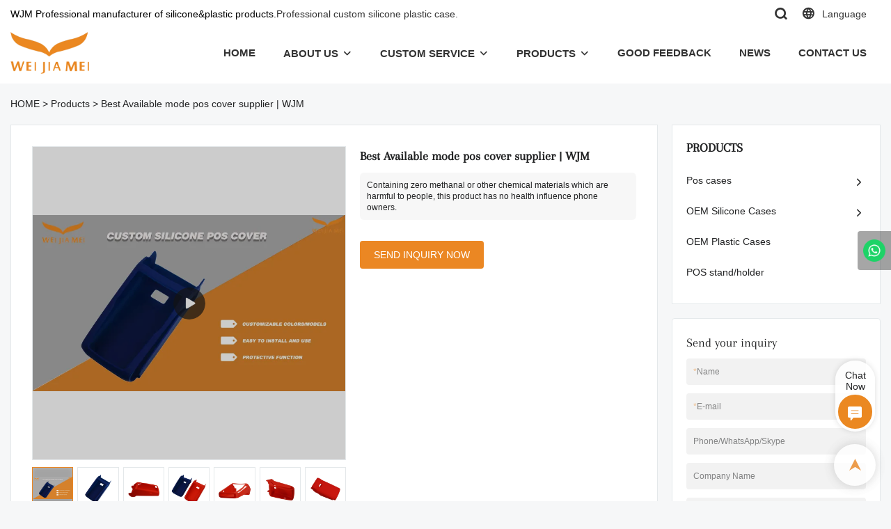

--- FILE ---
content_type: text/html; charset=UTF-8
request_url: https://www.wjsilicone.com/video/a-products-best-available-mode-pos-cover-supplier-wjm
body_size: 52492
content:
<!DOCTYPE html>
<html lang="en">
<head>
    <meta charset="UTF-8">
    <title>Best Available mode pos cover supplier | WJM</title>
    <meta name="viewport" content="width=device-width,initial-scale=1.0,minimum-scale=1.0,maximum-scale=1.0,user-scalable=no">
    <meta http-equiv="X-UA-Compatible" content="ie=edge">
    <meta name="keywords" content="Available mode pos cover">
    <meta name="description" content="Want to know more details about Available mode pos cover form WJM? Click in for more info!">
    <meta property="og:title" content="Best Available mode pos cover supplier | WJM" />
    <meta property="og:description" content="Want to know more details about Available mode pos cover form WJM? Click in for more info!" />
    <meta property="og:url" content="https://www.wjsilicone.com/video/a-products-best-available-mode-pos-cover-supplier-wjm" />
            <meta name="imgCover" content="https://img001.video2b.com/ai-product/587/img/17070665837359.jpg" />
        <meta property="og:image" content="https://img001.video2b.com/ai-product/587/img/17070665837359.jpg" />
                                <meta property="og:type" content="video">
        <meta property="og:video:url" content="https://www.wjsilicone.com/video/a-products-best-available-mode-pos-cover-supplier-wjm">
                    <meta property="og:video:width" content="960">
                            <meta property="og:video:height" content="540">
                <meta property="og:video:secure_url" content="https://www.wjsilicone.com/video/a-products-best-available-mode-pos-cover-supplier-wjm">
        <meta property="og:video:type" content="text/html">
        <meta property="og:video:tag" content="">
    
        <meta name="google-site-verification" content="BY4cZY35VbOGS9YvRjVOneE41tNaQazO1jAdEQsPnic" />
<meta name="msvalidate.01" content="4ABDB34E4F1A19BA4F1BDF88A4477DBB" />
<meta name="yandex-verification" content="546cc930dde905af" />
                <meta name="csrf-ip" content="107.155.1.232">
        <meta name="csrf-token" content="noO7qpcWM8saJKiBGcsR62jPfuqgJMFGA2tDB2J0">
        <meta http-equiv="x-dns-prefetch-control" content="on">
        <link rel="canonical" href="https://www.wjsilicone.com/video/a-products-best-available-mode-pos-cover-supplier-wjm" />
        <link rel="preconnect" href="https://www.wjsilicone.com/video/a-products-best-available-mode-pos-cover-supplier-wjm">
    <link rel="preconnect" href="https://img001.video2b.com">
        <link rel="dns-prefetch" href="https://www.wjsilicone.com/video/a-products-best-available-mode-pos-cover-supplier-wjm">
    <link rel="dns-prefetch" href="https://img001.video2b.com">
    <link rel="dns-prefetch" href="https://www.googleadservices.com">
    <link rel="dns-prefetch" href="https://www.googletagmanager.com">
    <link rel="dns-prefetch" href="https://www.google-analytics.com">
    <link rel="dns-prefetch" href="https://g.alicdn.com">
    <!--<link/>-->
                        <link rel="alternate" hreflang="ar" href="https://www.wjsilicone.com/ar/video/a-products-best-available-mode-pos-cover-supplier-wjm"/>
                    <link rel="alternate" hreflang="be" href="https://www.wjsilicone.com/be/video/a-products-best-available-mode-pos-cover-supplier-wjm"/>
                    <link rel="alternate" hreflang="bg" href="https://www.wjsilicone.com/bg/video/a-products-best-available-mode-pos-cover-supplier-wjm"/>
                    <link rel="alternate" hreflang="cs" href="https://www.wjsilicone.com/cs/video/a-products-best-available-mode-pos-cover-supplier-wjm"/>
                    <link rel="alternate" hreflang="da" href="https://www.wjsilicone.com/da/video/a-products-best-available-mode-pos-cover-supplier-wjm"/>
                    <link rel="alternate" hreflang="de" href="https://www.wjsilicone.com/de/video/a-products-best-available-mode-pos-cover-supplier-wjm"/>
                    <link rel="alternate" hreflang="el" href="https://www.wjsilicone.com/el/video/a-products-best-available-mode-pos-cover-supplier-wjm"/>
                    <link rel="alternate" hreflang="en" href="https://www.wjsilicone.com/video/a-products-best-available-mode-pos-cover-supplier-wjm"/>
                    <link rel="alternate" hreflang="eo" href="https://www.wjsilicone.com/eo/video/a-products-best-available-mode-pos-cover-supplier-wjm"/>
                    <link rel="alternate" hreflang="es" href="https://www.wjsilicone.com/es/video/a-products-best-available-mode-pos-cover-supplier-wjm"/>
                    <link rel="alternate" hreflang="fa" href="https://www.wjsilicone.com/fa/video/a-products-best-available-mode-pos-cover-supplier-wjm"/>
                    <link rel="alternate" hreflang="fi" href="https://www.wjsilicone.com/fi/video/a-products-best-available-mode-pos-cover-supplier-wjm"/>
                    <link rel="alternate" hreflang="fr" href="https://www.wjsilicone.com/fr/video/a-products-best-available-mode-pos-cover-supplier-wjm"/>
                    <link rel="alternate" hreflang="ga" href="https://www.wjsilicone.com/ga/video/a-products-best-available-mode-pos-cover-supplier-wjm"/>
                    <link rel="alternate" hreflang="hi" href="https://www.wjsilicone.com/hi/video/a-products-best-available-mode-pos-cover-supplier-wjm"/>
                    <link rel="alternate" hreflang="hr" href="https://www.wjsilicone.com/hr/video/a-products-best-available-mode-pos-cover-supplier-wjm"/>
                    <link rel="alternate" hreflang="it" href="https://www.wjsilicone.com/it/video/a-products-best-available-mode-pos-cover-supplier-wjm"/>
                    <link rel="alternate" hreflang="ja" href="https://www.wjsilicone.com/ja/video/a-products-best-available-mode-pos-cover-supplier-wjm"/>
                    <link rel="alternate" hreflang="ko" href="https://www.wjsilicone.com/ko/video/a-products-best-available-mode-pos-cover-supplier-wjm"/>
                    <link rel="alternate" hreflang="la" href="https://www.wjsilicone.com/la/video/a-products-best-available-mode-pos-cover-supplier-wjm"/>
                    <link rel="alternate" hreflang="ms" href="https://www.wjsilicone.com/ms/video/a-products-best-available-mode-pos-cover-supplier-wjm"/>
                    <link rel="alternate" hreflang="nl" href="https://www.wjsilicone.com/nl/video/a-products-best-available-mode-pos-cover-supplier-wjm"/>
                    <link rel="alternate" hreflang="no" href="https://www.wjsilicone.com/no/video/a-products-best-available-mode-pos-cover-supplier-wjm"/>
                    <link rel="alternate" hreflang="pl" href="https://www.wjsilicone.com/pl/video/a-products-best-available-mode-pos-cover-supplier-wjm"/>
                    <link rel="alternate" hreflang="pt" href="https://www.wjsilicone.com/pt/video/a-products-best-available-mode-pos-cover-supplier-wjm"/>
                    <link rel="alternate" hreflang="ru" href="https://www.wjsilicone.com/ru/video/a-products-best-available-mode-pos-cover-supplier-wjm"/>
                    <link rel="alternate" hreflang="sk" href="https://www.wjsilicone.com/sk/video/a-products-best-available-mode-pos-cover-supplier-wjm"/>
                    <link rel="alternate" hreflang="sl" href="https://www.wjsilicone.com/sl/video/a-products-best-available-mode-pos-cover-supplier-wjm"/>
                    <link rel="alternate" hreflang="sr" href="https://www.wjsilicone.com/sr/video/a-products-best-available-mode-pos-cover-supplier-wjm"/>
                    <link rel="alternate" hreflang="sv" href="https://www.wjsilicone.com/sv/video/a-products-best-available-mode-pos-cover-supplier-wjm"/>
                    <link rel="alternate" hreflang="tr" href="https://www.wjsilicone.com/tr/video/a-products-best-available-mode-pos-cover-supplier-wjm"/>
                    <link rel="alternate" hreflang="zh" href="https://www.wjsilicone.com/zh-CN/video/a-products-best-available-mode-pos-cover-supplier-wjm"/>
                <link rel="icon" href="https://img001.video2b.com/587/file1609757799548.png" type="image/x-icon" />
    <link rel="shortcut icon" href="https://img001.video2b.com/587/file1609757799548.png" type="image/x-icon" />
        <script>
        window.dataLayer = window.dataLayer || [];
        function gtag(){dataLayer.push(arguments);}
        gtag('consent', 'default', {
            'ad_storage': 'granted',
            'ad_user_data': 'granted',
            'ad_personalization': 'granted',
            'analytics_storage': 'granted'
        });
        console.log('granted_ad_storage_cookie init:','granted');
    </script>
    <script type="application/ld+json">[
    {
        "@context": "https:\/\/schema.org",
        "@type": "Organization",
        "url": "https:\/\/www.wjsilicone.com",
        "logo": "https:\/\/img001.video2b.com\/587\/file1609740224071.png",
        "name": "Shenzhen WJM Silicone&Plastic Electronic Co., Ltd.",
        "alternateName": "WJM",
        "contactPoint": {
            "@type": "ContactPoint",
            "telephone": "+86 755 89210015",
            "email": "sales@wjsilicone.com"
        },
        "sameAs": [
            "https:\/\/www.facebook.com\/WJM-siliconeplastic-electronic-104987592238157",
            "https:\/\/www.youtube.com\/channel\/UC5fvxeAnykW03sr5lNkr-Pw"
        ]
    },
    {
        "@context": "https:\/\/schema.org",
        "@type": "VideoObject",
        "name": "Best Available mode pos cover supplier | WJM",
        "description": "Containing zero methanal or other chemical materials which are harmful to people, this product has no health influence phone owners.",
        "thumbnailUrl": [
            "https:\/\/img001.video2b.com\/ai-product\/587\/img\/17070665837359.jpg"
        ],
        "uploadDate": "2024-02-05T01:09:45+08:00",
        "contentUrl": "https:\/\/imgbd.weyesimg.com\/prod\/moving\/img\/ec6f241d1b701f924d66be4c6418b5f7\/2ad5a50a8c16987014ab00fb0d028638.mp4",
        "embedUrl": "https:\/\/www.wjsilicone.com\/video\/a-products-best-available-mode-pos-cover-supplier-wjm",
        "interactionStatistic": {
            "@type": "InteractionCounter",
            "interactionType": {
                "@type": "WatchAction"
            },
            "userInteractionCount": 0
        },
        "duration": "PT42S"
    },
    {
        "@context": "https:\/\/schema.org",
        "@type": "BreadcrumbList",
        "itemListElement": [
            {
                "@type": "ListItem",
                "position": 1,
                "name": "HOME",
                "item": "https:\/\/www.wjsilicone.com\/"
            },
            {
                "@type": "ListItem",
                "position": 2,
                "name": "Products",
                "item": "https:\/\/www.wjsilicone.com\/ai-list-products"
            },
            {
                "@type": "ListItem",
                "position": 3,
                "name": "Best Available mode pos cover supplier | WJM",
                "item": "https:\/\/www.wjsilicone.com\/video\/a-products-best-available-mode-pos-cover-supplier-wjm"
            }
        ]
    }
]</script>
    <!-- css -->
    <link rel="stylesheet" href="/css/common_3.css?v=1717671614">
    <style>
        .iconfenxiang_boxs_m ul {
            flex-wrap: wrap;
        }

        .iconfenxiang_boxs_m li {
            margin-bottom: 8px;
        }

        .iconfenxiang_boxs_m .iconfenxiang_wauto {
            margin: 0 -6px
        }

        .iconfenxiang_boxs_m .iconfenxiang_wauto li:first-child {
            padding-left: 6px;
        }
        .cookie-tip {
            position: fixed;
            bottom: 0;
            left: 0;
            right: 0;
            z-index: 1001;
            background: rgba(0,0,0,.8);
            color:#fff;
            transition:.3s;
            display:flex;
            align-items: center;
            justify-content: center;
            padding:24px 9px;
            min-height: 80px;
        }

        .cookie-tip--hidden {
            opacity: 0;
            transform: translateY(300px)
        }

        .cookie-tip__container {flex-grow: 1;display: flex;align-items: center;width: 100%;margin: 0;}

        .cookie-tip__text {flex-grow: 1;margin-right: 24px;}

        .cookie-tip__btn {
            margin: -4px 5px;
        }
        .cookie-tip__flex {
            display: flex;
            justify-content: space-between;
        }

        @media (max-width:768px) {
            .cookie-tip__container {
                flex-direction:column;
            }

            .cookie-tip__text{
                align-self:stretch;
                margin:0 0 20px
            }
        }

        .bottom-inquiry-box {
            position: fixed;
            top: 0;
            left: 0;
            width: 100%;
            height: 100%;
            z-index: 99998;
            transition: .3s;
        }

        .bottom-inquiry-box--hidden {
            visibility: hidden;
            opacity: 0;
        }

        .bottom-inquiry-box__bg {
            position: absolute;
            top: 0;
            left: 0;
            width: 100%;
            height: 100%;
            background: rgba(0,0,0,.4);
        }

        .bottom-inquiry-box__form {
            position: absolute;
            background: #fff;
            border-radius: 16px 16px 0 0;
            box-shadow: 0 0 8px rgba(0,0,0,.1);
            top:48px;
            left: 0;
            width: 100%;
            bottom: 0;
            color: rgba(0,0,0,.8);
            display: flex;
            flex-direction: column;
            transition: .2s;
        }

        .bottom-inquiry-box--hidden .bottom-inquiry-box__form {
            transform: translateY(100%);
        }

        .bottom-inquiry-box__close {
            position: absolute;
            top: 10px;
            right: 10px;
            padding: 10px;
            background: transparent;
            outline: 0;
            border: 0;
            border-radius: 0;
            color: rgba(0,0,0,.8);
            transition: .3s;
            cursor: pointer;
        }

        .bottom-inquiry-box__title {
            font-weight: 700;
            font-size: 16px;
            margin: 16px 20px 8px;
        }

        .bottom-inquiry-box__scroll {
            overflow: auto;
            padding: 0 20px;
        }

        .bottom-inquiry-box__label {
            display: block;
            margin: 12px 0 20px;
            position: relative;
        }

        .bottom-inquiry-box__label--error {
            color: #ff4000;
        }

        .bottom-inquiry-box__input {
            width: 100%;
            display: block;
            padding: 9px 0;
            font-size: 14px;
            line-height: 1.5;
            border: 0;
            border-bottom: 1px solid rgba(0,0,0,.1);
            border-radius: 0;
            outline: 0;
            color: inherit;
            transition: .3s;
            resize: none;
        }

        .bottom-inquiry-box__input:hover,.bottom-inquiry-box__input:focus {
            border-color: var(--c-color);
        }

        .bottom-inquiry-box__label--error .bottom-inquiry-box__input {
            border-color: currentColor;
        }

        .bottom-inquiry-box__input::-webkit-input-placeholder {
            color: transparent;
            transition: .2s;
        }

        .bottom-inquiry-box__input:focus::-webkit-input-placeholder, .js-select-open .bottom-inquiry-box__input::-webkit-input-placeholder {
            color: rgba(0,0,0,.4);
        }

        .bottom-inquiry-box__tip {
            position: absolute;
            top: 9px;
            left: 0;
            opacity: .55;
            transition: .2s;
            transform-origin: left;
        }

        :required+.bottom-inquiry-box__tip:before {
            content: '*';
            color: #ff4000;
        }

        .bottom-inquiry-box__input:focus+.bottom-inquiry-box__tip,.bottom-inquiry-box__input--active+.bottom-inquiry-box__tip, .js-select-open .bottom-inquiry-box__tip {
            transform: translateY(-1.5em) scale(.85);
        }

        .bottom-inquiry-box__error {
            position: absolute;
            top: -1.5em;
            margin-top: 9px;
            right: 0;
            opacity: 0;
            visibility: hidden;
            transition: .2s;
        }

        .bottom-inquiry-box__label--error .bottom-inquiry-box__error {
            visibility: visible;
            opacity: 1;
        }

        .bottom-inquiry-box__attachment {
            color: rgba(0,0,0,.4);
            margin: 20px 0;
        }

        .bottom-inquiry-box__attachment-box {
            display: flex;
        }

        .bottom-inquiry-box__file {
            width: 100px;
            height: 100px;
            border: 1px dashed;
            position: relative;
            overflow: hidden;
            margin-top: 4px;
            cursor: pointer;
            display: flex;
            align-items: center;
            justify-content: center;
            margin-right: 20px;
            cursor: pointer;
        }

        .bottom-inquiry-box__file:before {
            content: '+';
            font-size: 40px;
        }

        .bottom-inquiry-box__file:hover {
            color: rgba(0,0,0,.8);
        }

        .bottom-inquiry-box__file input {
            opacity: 0;
            position: absolute;
        }

        .bottom-inquiry-box__attachment-box .attachment_ul {
            flex-grow: 1;
        }

        .bottom-inquiry-box__attachment-box .attachment_ul .file_txt{padding-right:140px;position:relative;overflow:hidden;text-overflow:ellipsis;white-space:nowrap;line-height:20px;max-width:100%;height:20px;display: block;}
        .bottom-inquiry-box__attachment-box .attachment_ul .operations{position:absolute;top:0;right:0;width:140px;padding-left:20px;}


        .bottom-inquiry-box__subscribe {
            margin-bottom: 16px;
        }

        .bottom-inquiry-box__check {
            vertical-align: middle;
            margin-right: 4px;
            margin-bottom: 2px;
        }

        .bottom-inquiry-box__btn {
            display: block;
            height: 36px;
            line-height: 36px;
            color: #fff;
            border: 0;
            padding: 0;
            border-radius: 6px;
            outline: 0;
            transition: .3s;
            cursor: pointer;
            margin: 8px 20px 16px;
            flex-shrink: 0;
        }

        .bottom-inquiry-box__btn:hover,.bottom-inquiry-box__btn:focus,.bottom-inquiry-box__close:hover,.bottom-inquiry-box__close:focus {
            opacity: .8;
        }

        .bottom-inquiry-box__btn:active,.bottom-inquiry-box__close:active {
            opacity: 1;
        }

        .external-chat-box {
            position: fixed;
            top: 50%;
            left:0;
            transform: translateY(-50%);
            width: 48px;
            padding: 4px 8px;
            background: rgba(0,0,0,.35);
            border-radius: 0 4px 4px 0;
            transition: .2s;
            z-index: 9999;
        }

        .external-chat-box--collapse {
            transform: translateY(-50%) translateX(-100%);
        }

        .external-chat-box__toggle {
            position: absolute;
            top: 50%;
            left: 100%;
            border-radius: 0 4px 4px 0;
            color: #fff;
            background: inherit;
            margin-top: -20px;
            padding: 0 4px;
            line-height: 40px;
            font-size: 14px;
            cursor: pointer;
            /*transition: .3s;*/
            border: 0;
            outline: 0;
        }

        .external-chat-box__toggle:hover,.external-chat-box__toggle:focus {
            /* background-color: rgba(0,0,0,.45); */
        }

        .external-chat-box__item {
            display: block;
            text-decoration: none;
            width: 32px;
            height: 32px;
            margin: 12px 0;
            background: center no-repeat;
            border-radius: 99px;
            transition: .3s;
        }

        .external-chat-box__item--qq {
            background-color: #1890ff;
            background-image: url(/images/chat-icons/qq.svg);
            background-size: 14px;
        }

        .external-chat-box__item--qq:hover,.external-chat-box__item--qq:focus {
            background-color: #40a9ff;
        }

        .external-chat-box__item--wechat {
            background-color: #46bb36;
            background-image: url(/images/chat-icons/wechat.svg);
            background-size: 17px;
        }

        .external-chat-box__item--wechat:hover,.external-chat-box__item--wechat:focus {
            background-color: #70ca63;
        }

        .external-chat-box__item--skype {
            background-color: #00aff0;
            background-image: url(/images/chat-icons/skype.svg);
            background-size: 16px;
        }

        .external-chat-box__item--skype:hover,.external-chat-box__item--skype:focus {
            background-color: #30c8f3;
        }

        .external-chat-box__item--whatsapp {
            background-color: #1dd367;
            background-image: url(/images/chat-icons/whatsapp.svg);
            background-size: 18px;
        }

        .external-chat-box__item--whatsapp:hover,.external-chat-box__item--whatsapp:focus {
            background-color: #44e388;
        }

        .external-chat-popup {
            position: fixed;
            top: 0;
            left: 0;
            width: 100%;
            height: 100%;
            z-index: 9999;
            transition: .3s;
        }

        .external-chat-popup--hidden {
            visibility: hidden;
            opacity: 0;
        }

        .external-chat-popup__bg {
            position: absolute;
            top: 0;
            left: 0;
            width: 100%;
            height: 100%;
            background: rgba(0,0,0,.4);
        }

        .external-chat-popup__dialog {
            width: 300px;
            max-width: 100%;
            margin: 15vh auto;
            padding: 30px;
            background: #fff;
            text-align: center;
            position: relative;
            border-radius: 2px;
            box-shadow: 0 4px 14px rgba(0,0,0,.06), 0 0 6px rgba(0,0,0,.1);
            transition: .2s;
        }

        .external-chat-popup--hidden .external-chat-popup__dialog {
            transform: translateY(-100%);
        }

        .external-chat-popup__text {
            font-size: 18px;
            margin-bottom: 20px;
        }
    </style>
    
        <style>    .f-r {        float: right;    }    .text-center {        text-align: center;    }    .dialog {        color: #000;    }    .dialog .news_details_left_block {        box-shadow: 0px 0px 9px 1px rgba(0, 0, 0, 0.1);        border-radius: 6px;        margin-bottom: 20px;        background-color: #fff;    }    .dialog .product_enquiry_box {        padding-top: 10px;        padding-bottom: 10px;        line-height: 1.4;    }    .dialog .product_enquiry_box .boxs_top {        color: #09090A;        margin-bottom: 15px;    }    .dialog .product_enquiry_box .boxs_top .title {        font-size: 30px;        margin-bottom: 15px;    }    .dialog .product_enquiry_box .boxs_top .describes {        opacity: .8;        font-size: 14px;    }    .dialog .product_enquiry_box .fl_row_s {        display: flex;        flex-wrap: wrap;        margin-left: -10px;        margin-right: -10px;        margin-bottom: 0;    }    .dialog .product_enquiry_box .fl6_s {        width: 50%;        padding-right: 10px;        padding-left: 10px;    }    .dialog .product_enquiry_box .fl12_s {        width: 100%;        padding-right: 10px;        padding-left: 10px;    }    .dialog .product_enquiry_box .enquiry_label {        display: block;        border: none;        position: relative;        user-select: none;        height: 38px;        padding: 0 14px;        background: #fff;        margin-bottom: 15px;        border-radius: 4px;        border: 1px solid #DAD9D9;    }    .dialog .product_enquiry_box .enquiry_inp {        background: 0 0;        border: none;        outline: 0;        color: inherit;        height: 100%;        display: block;        width: 100%;        font-size: inherit;        box-shadow: none;        font-weight: 500;        resize: none;    }    .dialog .product_enquiry_box textarea.enquiry_inp {        line-height: 20px;    }    .dialog .product_enquiry_box .required_span {        position: absolute;        height: 18px;        line-height: 18px;        left: 10px;        top: 10px;        display: block;        pointer-events: none;        transition: .1s;        font-weight: 400;        color: #131415;        opacity: .5;    }    .dialog .product_enquiry_box .required_span .font-color {        display: none;    }    .dialog .product_enquiry_box .enquiry_inp[required]+.required_span .font-color {        display: inline;    }    .dialog .product_enquiry_box .enquiry_inp:focus+.required_span {        margin-left: 20px;        opacity: 0;    }    .dialog .product_enquiry_box .enquiry_label.active .required_span {        margin-top: -26px;        left: 0;    }    .dialog .product_enquiry_box .required_tips {        margin: 0;        position: absolute;        left: 2px;        bottom: 0;        font-size: 12px;        color: #d90000;        display: none;        pointer-events: none;    }    .dialog .product_enquiry_box .enquiry_label.errors {        border-color: #d90000;    }    .dialog .product_enquiry_box .enquiry_label.errors .required_tips {        display: block;    }    .dialog .product_enquiry_box .enquiry_btn_box {        text-align: center;        padding-top: 10px;        padding-bottom: 20px;    }    .dialog .product_enquiry_box .enquiry_btn_box .read_more_a {        border-radius: 4px;        height: 40px;        border: none;        font-size: 14px;        color: #FFFFFF;        max-width: 100%;        outline: 0;        transition: .2s;        padding: 0;        padding: 0 30px;        line-height: 40px;    }    .dialog .product_enquiry_box .enquiry_btn_box .read_more_a:hover {        opacity: .7;    }    .dialog .product_enquiry_box .enquiry_btn_box .read_more_a:active {        opacity: 1;    }    .dialog .product_enquiry_box .enquiry_label.textarea_boxs {        height: auto;        padding: 6px 14px;    }    .dialog .product_enquiry_box .enquiry_label.textarea_boxs .enquiry_inp {        height: auto;    }    .dialog .product_enquiry_box .enquiry_label.textarea_boxs textarea.enquiry_label {        height: auto;        resize: none;    }    .dialog .sticky_inquiry {        position: sticky;        top: 10px;        padding: 6px 20px;        border-radius: 4px;        font-size: 12px;    }    .dialog .sticky_inquiry_head {        padding: 12px 0 12px;        font-size: 16px;        font-weight: bold;    }    .dialog .product_enquiry_box .enquiry_btn_box {        padding-bottom: 20px;        padding-top: 0px;    }    .dialog .product_enquiry_box .enquiry_btn_box .read_more_a {        display: block;        width: 100%;    }    .dialog .product_enquiry_box .enquiry_label {        border: none;        background: #F2F2F2;        margin-bottom: 12px;    }    .dialog .product_enquiry_box .enquiry_label.active .required_span {        display: none;    }    .dialog .products_ul_box {        padding-left: 20px;        flex: 1;        overflow: hidden;    }    .dialog .products_ul_box .products_text .title {        font-size: 18px;        margin-bottom: 10px;    }    .dialog .products_ul_box .products_text .describe {        font-size: 14px;        margin-bottom: 15px;        opacity: .8;    }    .dialog .products_ul_box .products_text .describe p {        margin: 0;    }    .dialog .box-modal {        z-index: 2004;        position: fixed;        left: 0;        top: 0;        width: 100%;        height: 100%;        opacity: .5;        background: #000    }    .dialog {        display: none    }    .dialog .wrapper {        z-index: 2005;        position: fixed;        top: 0;        bottom: 0;        left: 0;        right: 0;        text-align: center    }    .dialog .sticky_inquiry {        display: inline-block;        max-width: 400px;        margin: 0 10px;        position: relative;        text-align: left    }    .dialog .read_more_a,    .iconguanbi {        cursor: pointer    }    input.enquiry_inp_placeholder::-webkit-input-placeholder,    textarea.enquiry_inp_placeholder::-webkit-input-placeholder {        color: transparent;        font-size: 12px;    }    input.enquiry_inp_placeholder:-moz-placeholder,    textarea.enquiry_inp_placeholder:-moz-placeholder {        color: transparent;        font-size: 12px;    }    input.enquiry_inp_placeholder::-moz-placeholder,    textarea.enquiry_inp_placeholder::-moz-placeholder {        color: transparent;        font-size: 12px;    }    input.enquiry_inp_placeholder:-ms-input-placeholder,    textarea.enquiry_inp_placeholder:-ms-input-placeholder {        color: transparent;        font-size: 12px;    }    input.enquiry_inp_placeholder:focus::-webkit-input-placeholder,    textarea.enquiry_inp_placeholder:focus::-webkit-input-placeholder {        color: inherit;        opacity: .6;    }    input.enquiry_inp_placeholder:focus:-moz-placeholder,    textarea.enquiry_inp_placeholder:focus:-moz-placeholder {        color: inherit;        opacity: .6;    }    input.enquiry_inp_placeholder:focus::-moz-placeholder,    textarea.enquiry_inp_placeholder:focus::-moz-placeholder {        color: inherit;        opacity: .6;    }    input.enquiry_inp_placeholder:focus:-ms-input-placeholder,    textarea.enquiry_inp_placeholder:focus:-ms-input-placeholder {        color: inherit;        opacity: .6;    }</style>        <link rel="stylesheet" href="/products_detail/ail_detail.css?v=1663233647">        <style>            .detail_tabbox{display: flex;align-items:flex-end;margin-bottom: 10px;padding-top: 30px;}            .detail_tabbox .detail_tabbox_item{width: 280px;height: 50px;text-align: center;flex-shrink: 0;border: 1px solid #D8D8D8;cursor: pointer;font-size: 18px;font-weight: bold;display: flex;justify-content: center;align-items: center;}            .detail_tabbox .detail_tabbox_item.active{border-bottom: 0px;color: #E44746;border-top: 3px solid #E44746;}            .detail_tabbox .line{width: 100%;height: 1px;background: #D8D8D8;}            #company_profile_cont{border: 1px solid #E1E2E2;border-radius: 6px;padding: 16px 40px;display: none;}            #service_profile_cont{display: none;}            #company_profile_cont .details_cont_title{font-size: 18px;color: #222324;font-weight: bold;margin: 20px 0;}            #company_profile_cont .base_info_box{display: flex;flex-wrap: wrap;border-left: 1px solid #E8E8E8;border-top: 1px solid #E8E8E8;}            #company_profile_cont .base_info_box li{width: 50%;height: 50px;display: flex;align-items: center;border-right: 1px solid #E8E8E8;border-bottom: 1px solid #E8E8E8;}            #company_profile_cont .base_info_box li div{padding: 0 20px;display: flex;align-items: center;}            #company_profile_cont .base_info_box li div:first-child{background-color: #F7F7F7;width: 40%;height: 100%;border-right: 1px solid #E8E8E8;flex-shrink: 0;}            #company_profile_cont .base_info_box li div:last-child{word-break: break-all;overflow: hidden;text-overflow: ellipsis;display: -webkit-box;-webkit-line-clamp: 2;line-clamp: 2;-webkit-box-orient: vertical;}            #company_profile_cont .details_cont_video{position: relative;width: 660px;}            #company_profile_cont .details_cont_video .icon_play{cursor: pointer;width: 60px;height: 60px;position: absolute;z-index: 1;left: 0;top:0;right: 0;bottom: 0;margin: auto;}            #company_profile_cont .details_cont_video video{width: 660px;}            #company_profile_cont .details_cont_certifications{display: flex;flex-wrap: wrap;}            #company_profile_cont .certifications_item{width: calc((100% - 100px) / 4);margin: 12px;text-align: center;line-height: 28px;}            #company_profile_cont .certifications_img{width: 100%;padding-bottom: 130%;position: relative;margin-bottom: 10px;}            #company_profile_cont .certifications_img img{width: 100%;height: 100%;position: absolute;left: 0;top:0;object-fit:contain;background: #F7F7F7;}            @media (max-width:768px){                .detail_tabbox .detail_tabbox_item{flex: 1; font-size: 14px;}                #company_profile_cont .base_info_box li{width: 100%;}                #company_profile_cont .certifications_item{width: calc((100% - 20px) / 2);}            }        </style>                    <style>                .inquiry_right_sticky_box{position:sticky;padding-left:20px;top:10px;}                .sticky_inquiry{position:sticky;top:10px;padding:0 20px;background-color:#F7F7F7;border-radius: 4px;font-size:12px;}                .sticky_inquiry_head{padding:12px 0 10px;font-size:18px;}                .inquiry_right_sticky_box .product_enquiry_box .enquiry_btn_box{padding-bottom:10px;padding-top:0px;}                .inquiry_right_sticky_box .product_enquiry_box .enquiry_btn_box .read_more_a{display: block;width: 100%;}                .inquiry_right_sticky_box .product_enquiry_box .enquiry_label{border:none;background: #F2F2F2;margin-bottom:12px;}                .product_enquiry_box .enquiry_label.active .required_span{display:none;}                </style>                                <style>                .news_details_left_block .tag-list{margin-top:0;padding-top:16px;}                .product_enquiry_box{padding-top:10px;padding-bottom:10px;line-height:1.4;}                .product_enquiry_box .boxs_top{color:#09090A;margin-bottom:15px;}                .product_enquiry_box .boxs_top .title{font-size:30px;margin-bottom:15px;}                .product_enquiry_box .boxs_top .describes{opacity:.8;font-size:14px;}                .product_enquiry_box .fl_row_s{display:flex;flex-wrap:wrap;margin-left:-10px;margin-right:-10px;margin-bottom:0;}                .product_enquiry_box .fl6_s{width:50%;padding-right:10px;padding-left:10px;}                .product_enquiry_box .fl12_s{width:100%;padding-right:10px;padding-left:10px;}                .product_enquiry_box .enquiry_label{display:block;border:none;position:relative;user-select:none;height:38px;padding:0 14px;background:#fff;margin-bottom:15px;border-radius:4px;border: 1px solid #DAD9D9;}                .product_enquiry_box .enquiry_inp{background:0 0;border:none;outline:0;color:inherit;height:100%;display:block;width:100%;font-size:inherit;box-shadow:none;font-weight:500;resize: none;}                .product_enquiry_box textarea.enquiry_inp{line-height:20px;}                .product_enquiry_box .required_span{position:absolute;height:18px;line-height:18px;left:10px;top:10px;display:block;pointer-events:none;transition:.1s;font-weight:400;color:#131415;opacity:.5;}                .product_enquiry_box .required_span .font-color{display:none;}                .product_enquiry_box .enquiry_inp[required]+.required_span .font-color{display:inline;}                .product_enquiry_box .enquiry_inp:focus+.required_span{margin-left:20px;opacity:0;}                .product_enquiry_box .enquiry_label.active .required_span{margin-top:-26px;left:0;}                .product_enquiry_box .required_tips{margin:0;position:absolute;left:2px;bottom:0;font-size:12px;color:#d90000;display:none;pointer-events:none;}                .product_enquiry_box .enquiry_label.errors{border-color:#d90000;}                .product_enquiry_box .enquiry_label.errors .required_tips{display:block;}                .product_enquiry_box .enquiry_btn_box{text-align:center;padding-top:10px;padding-bottom:20px;}                .product_enquiry_box .enquiry_btn_box .read_more_a{border-radius:4px;height:40px;border:none;font-size:14px;color:#FFFFFF;max-width:100%;outline:0;transition:.2s;padding:0;padding:0 30px;line-height:40px;}                .product_enquiry_box .enquiry_btn_box .read_more_a:hover{opacity:.7;}                .product_enquiry_box .enquiry_btn_box .read_more_a:active{opacity:1;}                .product_enquiry_box .enquiry_label.textarea_boxs{height:auto;padding:6px 14px;}                .product_enquiry_box .enquiry_label.textarea_boxs textarea.enquiry_label{height:auto;resize:none;}                @media (max-width:1024px){                .product_enquiry_box .fl6_s{width:100%;}                }                input.enquiry_inp_placeholder::-webkit-input-placeholder,                textarea.enquiry_inp_placeholder::-webkit-input-placeholder {color:transparent;font-size:12px;}                input.enquiry_inp_placeholder:-moz-placeholder,                textarea.enquiry_inp_placeholder:-moz-placeholder {color:transparent;font-size:12px;}                input.enquiry_inp_placeholder::-moz-placeholder,                textarea.enquiry_inp_placeholder::-moz-placeholder {color:transparent;font-size:12px;}                input.enquiry_inp_placeholder:-ms-input-placeholder,                textarea.enquiry_inp_placeholder:-ms-input-placeholder {color:transparent;font-size:12px;}                input.enquiry_inp_placeholder:focus::-webkit-input-placeholder,                textarea.enquiry_inp_placeholder:focus::-webkit-input-placeholder {color:inherit;opacity:.6;}                input.enquiry_inp_placeholder:focus:-moz-placeholder,                textarea.enquiry_inp_placeholder:focus:-moz-placeholder {color:inherit;opacity:.6;}                input.enquiry_inp_placeholder:focus::-moz-placeholder,                textarea.enquiry_inp_placeholder:focus::-moz-placeholder {color:inherit;opacity:.6;}                input.enquiry_inp_placeholder:focus:-ms-input-placeholder,                textarea.enquiry_inp_placeholder:focus:-ms-input-placeholder {color:inherit;opacity:.6;}                .news_details_left_block.two_top{position:relative;margin-bottom:20px;}                .two_top_head{background: #F8FDFF;border-bottom:1px solid #E4E8EA;height:50px;line-height:49px;}                .two_top_head ul{display:flex;}                .two_top_head li{background-color:#fff;float:left;padding:0 40px;border-top:3px solid;font-size:18px;border-right:1px solid #E4E8EA !important;}                .two_top .content_detail_edit .cons_box{padding:20px;}                .news_details_left_block.three_top{padding:16px 20px;margin-bottom:20px;}                @media (max-width:768px){                .news_details_left_block .tag-list{padding:10px 10px 0px 10px;}                .news_details_left_block .tag-list a{margin: 0 10px 10px 0;padding: 0 14px;}                .news_details_left_block .new_detail_download{padding:5px;}                .two_top_head li{padding:0 15px;font-size:16px;}                }                .right_navigation_menus{padding:20px;}                .news_details_left_block.right_navigation_menus h2{margin-bottom:15px;}                .right_nav{position:relative;}                .right_nav li{position:relative;}                .right_nav .text{position:relative;overflow:hidden;padding-right:20px;}                .right_nav a{padding:10px 0;display:inline-block;position:relative;max-width:100%;overflow:hidden;}                .right_nav .i_con{position:absolute;width:20px;height:20px;line-height:20px;text-align:center;top:50%;margin-top:-10px;right:0;transition:.3s;}                .right_nav .nav_ul{display:none;padding-left:20px;padding-bottom:20px;}                .right_nav li.active> .text .i_con{transform:rotate(90deg);}                .recommend-list {                    display: flex;                    text-align: center;                    margin: 0 -10px;                }                .recommend-list__item {                    width: 25%;                    padding: 0 10px;                    margin-top: 20px;                }                .recommend-list__item .img_par {                    padding-bottom: 56.25%;                }                .recommend-list__item img {                    position: absolute;                    top: 0;                    left: 0;                    width: 100%;                    height: 100%;                    object-fit: contain;                }                .recommend-list__text {                    margin-top: 12px;                }                .recommend-list__date {                    opacity: .7;                    margin-top: 4px;                    display: -webkit-box;                    -webkit-box-orient: vertical;                    -webkit-line-clamp: 2;                    overflow: hidden;                    text-overflow: ellipsis;                }                </style>                                <style>                   .articles_datail_box .content_detail_edit .detail_tabbox{padding-top:0;margin:0;}                   .articles_datail_box .content_detail_edit,                   .articles_datail_box .content_detail_edit .container{max-width:none!important;padding:0!important;}                   .articles_datail_box .detail_tabbox .detail_tabbox_item{border:none;border-right:1px solid #D8D8D8;border-bottom:1px solid #D8D8D8;margin-top:-1px;overflow:hidden;white-space:nowrap;text-overflow:ellipsis;padding:0 10px;display:block;line-height:50px;}                   .articles_datail_box .detail_tabbox .detail_tabbox_item:nth-last-child(2):not(.active){border-right:none;}                   .articles_datail_box .detail_tabbox .detail_tabbox_item.active{border-top:3px solid #E44746;border-bottom: 0px;}                   .articles_datail_box #company_profile_cont{border:none;}                    @media (max-width:768px){                    .articles_datail_box .detail_tabbox .detail_tabbox_item{font-size:14px;}                    .articles_datail_box .detail_tabbox .detail_tabbox_item:nth-last-child(2){border-right:none;}                    .articles_datail_box #company_profile_cont{padding:10px 15px;}                    .articles_datail_box .content_detail_edit .container .cons_box{padding:10px 15px;}                    }                </style>                <link rel="stylesheet" href="/libs/swiper/swiper.min.css?v=1596709460" media="none" onload="this.media='all'"><style>.body_color_bgs .container {max-width: 1420px!important;width: 100%!important;padding-left:15px;padding-right:15px;;margin:auto;}._header_con {width: 1420px;}body.body_color_bgs,.body_color_bgs{background:#f6f7f8!important;color:#222324!important;}.articles_datail_box{position:relative;line-height:1.4;font-size:14px;}.articles_datail_box ul{width:auto;}.articles_datail_box .title_page_head{margin:0;margin-bottom:6px;font-size:36px;padding-top:20px;}.articles_datail_box .data_time{margin-bottom:20px;font-size: 14px;opacity:.7;}.articles_datail_box .attribute_box{margin-bottom:20px;position:relative;}.articles_datail_box .attribute_box .attribute{font-size: 16px;opacity:.7;}.articles_iv_box{position:relative;text-align:center;font-size:0;margin-bottom:20px;}.articles_iv_box .articles_img{display:inline-block;position:relative;max-width:50%;}.articles_iv_box .articles_img img{position: relative !important;object-fit:initial;}.articles_datail_box .articles_iv_box .articles_img{background:none !important;padding:0 !important;min-height:10px;}.articles_iv_box .articles_img::before{display:none!important;}.articles_datail_box .content_detail_edit{position: relative;}.articles_datail_box .content_detail_edit .container .cons_box{position:relative;}.articles_lr_box{position:relative;font-size:12px;}.articles_lr_box .articles_con{border-top:1px solid;border-color:rgba(220,220,220,.2);overflow:hidden;}.articles_lr_box .articles_l{position:relative;float:left;}.articles_lr_box .articles_con a{padding:26px 0;display:block;color: inherit;}.articles_lr_box .articles_r{position:relative;float:right;}.articles_lr_box .right_20{margin-right:20px;}.articles_lr_box .right_10{margin-right:10px;}.articles_lr_text{display: inline-block;width:300px;overflow:hidden;text-overflow:ellipsis;white-space:nowrap;vertical-align:middle;opacity:.7;}.articles_lr_box .x_btns{display:inline-block;vertical-align:middle;}.articles_lr_box .iconfont{display:inline-block;vertical-align:middle;}.articles_lr_text.right_20{text-align:right;}@media (max-width:810px){.articles_datail_box .product_video .product_text div{display:block;}}@media (max-width:1024px){.articles_lr_text{width:240px;}}@media (max-width:768px){.articles_iv_box .articles_img{max-width:100%;}.articles_lr_text{display:none;}.articles_datail_box .title_page_head{font-size:22px;}.articles_datail_box .attribute_box{padding:10px 14px;}.articles_datail_box .attribute_box .attribute{font-size:14px;}}.download_bg{background-image: url(/images/download_bg.png);background-repeat:no-repeat;width:40px;height:40px;background-position:0px 0px;margin-right:10px;background-position-x:calc(10 * -40px);}.download_bg.bg_xls,.download_bg.bg_xlsx,.download_bg.bg_exel{background-position-x:calc(0 * -40px);}.download_bg.bg_txt{background-position-x:calc(1 * -40px);}.download_bg.bg_pdf{background-position-x:calc(2 * -40px);}.download_bg.bg_docx,.download_bg.bg_doc{background-position-x:calc(3 * -40px);}.download_bg.bg_bmp{background-position-x:calc(4 * -40px);}.download_bg.bg_gif{background-position-x:calc(5 * -40px);}.download_bg.bg_rar{background-position-x:calc(6 * -40px);}.download_bg.bg_png{background-position-x:calc(7 * -40px);}.download_bg.bg_jpg{background-position-x:calc(8 * -40px);}.download_bg.bg_zip{background-position-x:calc(9 * -40px);}.download_bg.bg_alls{background-position-x:calc(10 * -40px);}.new_detail_download{position:relative;padding:5px 0;overflow:hidden;font-size:14px;}.new_detail_download_ul{overflow:hidden;margin-left:-15px;margin-right:-15px;width:auto;}.new_download_li{float:left;width:25%;padding:15px;position:relative;}.new_download_li .txt{display:flex;align-items:center;padding:10px;background-color:rgba(220,220,220,.2);padding-right:50px;white-space: nowrap;}.new_download_li .download_bg{min-width:40px;display:block;}.new_download_li .txt .show_name{display: block;vertical-align:middle;overflow: hidden;text-overflow:ellipsis;white-space: nowrap;}.new_download_li .icons_{position: absolute;top:50%;line-height:40px;height:40px;width:40px;text-align:center;margin-top:-20px;right:15px;transform:rotate(180deg);pointer-events:none;}.new_download_li a{color:inherit;}@media (max-width:1024px){.new_download_li{width:50%;}}@media (max-width:768px){.new_download_li{width:100%;padding:6px 15px;}}.products_footer_boxs{line-height:20px;padding:10px 0;text-align:center;background:#131415;color:rgba(255,255,255,.5);font-size:12px;}.products_footer_boxs a{display:initial;}.articles_datail_box .bread{padding:0px;}.articles_datail_box .bread li{display: inline-block;}.articles_datail_box .bread li a{color:inherit;}.articles_datail_box .bread_bor{padding:20px 0px;}.news_details_box{position:relative;display: flex;}.news_details_left{flex:1;overflow: auto;}.news_details_left_block{background-color:#fff;border: 1px solid #E4E8EA;}.news_details_left_block.one_top{padding:30px;margin-bottom:20px;}.news_details_right{width:320px;max-width:320px;position:relative;}.news_details_right .news_details_left_block{margin-bottom:20px;}.news_details_recommended{position: relative;top:0;padding-left:20px;}.news_details_recommended h2{font-size:18px;margin:0;margin-bottom:20px;}.news_details_recommended .recommended_con{position:relative;padding:25px 20px;}.news_details_recommended .recommended_li{display: flex;margin-bottom:10px;}.news_details_recommended .recommended_li:last-child{margin-bottom:0;}.news_details_recommended .recommended_li .articles_img{background:none !important;padding:0 !important;width:102px;min-height:20px;min-width:102px;height:102px;border: 1px solid #EBEEEF;}.news_details_recommended .recommended_li .no_img_src{min-height:102px;}.news_details_recommended .recommended_li .articles_img img{position: relative !important;width:100%;height:100%;object-fit: contain;}.news_details_recommended .recommended_li .text{padding-left:10px;padding-top:4px;padding-bottom:4px;}.news_details_recommended .recommended_li .title{width:100%;overflow: hidden;text-overflow: ellipsis;-webkit-line-clamp: 2;display: -webkit-box;-webkit-box-orient: vertical;line-height:20px;font-size:14px;max-height:40px;margin-bottom:6px;}.news_details_recommended .recommended_li .date{width:100%;font-size:12px;overflow: hidden;text-overflow: ellipsis;-webkit-line-clamp: 2;display: -webkit-box;-webkit-box-orient: vertical;line-height:20px;opacity:.6;white-space: normal;word-break: break-all;}.news_details_recommended .recommended_li a{color:inherit;}@media (max-width:1024px){.articles_datail_box .bread_bor{padding:10px 0;}.news_details_box{display:block;}.news_details_right{width:100%;max-width:none;}.news_details_recommended{padding-left:0;}.news_details_right{display:none;}}/* 图 */.product_video .img_box .img_par .video_js_play_btn{background-color:rgba(0,0,0,0.2);}.product_video .min_img ul{display:flex;}.product_video{position:relative;}.product_video .magnifier_box{border: 1px solid #E4E8EA;}.product_video .img_box{width:52%;float:left;}.product_video .product_text{margin-left:52%;padding-left:20px;}.product_video .img_box .img_par{padding-bottom:100%!important;background: #fff !important;}.product_video .img_box .img_par img{position: absolute;left:0;top:0;width:100%;height:100%;object-fit:contain;}.product_video .title{font-size:18px;margin:0;overflow:hidden;text-overflow:ellipsis;margin-bottom:10px;font-weight:bold;line-height:28px;}.product_video .describe{background-color:rgba(216,216,216,.2);border-radius: 6px;padding:10px;font-size:12px;overflow:hidden;text-overflow:ellipsis;margin-bottom:10px;}.product_video .video_date{opacity:.5;font-size:16px;}.product_video .mao_btn_box{margin-top:30px;display: flex;justify-content:space-between;flex-wrap: wrap;align-items:flex-start;}.product_video .mao_btn{display:inline-block;text-decoration:none;font-size:14px;color:#fff!important;text-align:center;line-height:20px;max-width:100%;border-radius:4px;padding:10px 20px;margin-bottom:10px;}.product_video .mao_btn:hover{opacity:.8;}.product_video .min_img{overflow:hidden;margin-top:10px;}.product_video .min_img li{width:70px;margin:0 3px;border: 1px solid #E4E8EA;cursor:pointer;}.product_video .min_img li.active{border-color:inherit}.product_video .img_box .min_img li.active .img_par{background-color:rgba(0,0,0,0.2) !important;}.product_video .img_box .min_img .img_par{background:#fff;}.product_video .min_img li:last-child{margin-right:0;}.product_video .min_img li:first-child{margin-left:0;}.product_video .img_par_img_bg{display:none;}.product_video .swiper-pagination{width:auto;left:auto;right:10px;opacity:0.5;background:#000000;color:#fff;border-radius:12px;padding:0 10px;display:none;}@media (max-width:768px){.product_video .mao_btn_box{display:block!important;}.product_video .img_box{float:none;width:auto;padding-right:0;margin-bottom:10px;}.product_video .product_text{margin-left:0;padding-left:0;}.product_video .min_img{display:none;}.product_video .swiper-pagination{display:block;}.product_video{padding-top:0px;}.news_details_left_block{padding:10px !important;}.news_details_left_block.two_top{padding:0 !important;}.product_video .mao_btn{width:100%;display:block;}}.ratingStar {    margin-right: 4px;    fill: #ffa900;}.feedback-item {    padding-bottom: 12px;    margin-bottom: 16px;    border-bottom: 1px solid rgba(0,0,0,.08);}.feedback-item:last-child {    border-bottom: 0;    margin-bottom: 0;    padding-bottom: 0;}.feedback-header {    display: flex;    align-items: center;    margin-bottom: 12px;}.feedback-header__img {    width: 40px;    height: auto;    margin-right: 12px;    border-radius: 99px;}.feedback-header__rating {    margin: 4px 0 0;    display: flex;}.attribute_mode_new_img img{width:100%;height:100%;object-fit:contain;}.attribute_mode_new_page{margin-top:15px;padding-bottom:15px;overflow:hidden;}.attribute_mode_new_dl{display:flex;overflow:hidden;margin-bottom:15px;}.attribute_mode_new_dl:last-child{margin-bottom:0;}.attribute_mode_new_dt{width:120px;min-width:120px;max-width:120px;overflow:hidden;text-overflow:ellipsis;}.attribute_mode_new_dd{flex:1;padding-left:15px;overflow:hidden;}.attribute_mode_new_dd .new_dd_con{width:100%;overflow:hidden;display:flex;flex-wrap:wrap;}.attribute_mode_new_dd .new_dd_con.marb10{margin-bottom:-10px;}.attribute_mode_new_dd .dd_img_box{display:block;margin-right:10px;margin-bottom:10px;border-radius:4px;position:relative;overflow:hidden;cursor:pointer;}.attribute_mode_new_dd .dd_img_box .img_par{padding:0 !important;}.attribute_mode_new_dd .dd_img_box .img_par.no_img_src{padding-bottom:30px !important;}.attribute_mode_new_dd .dd_img_box::after{content:'';display:block;position: absolute;left:0;top:0;width:100%;height:100%;z-index:1;border:1px solid;border-radius:4px;opacity:.4;}.attribute_mode_new_dd .dd_img_box.font-color::after,.attribute_mode_new_dd .dd_img_box:hover::after{opacity:1;background-color:rgba(144,144,144,0.1);}.attribute_mode_new_dd .dd_img_box img{display:block;width:30px;height:30px;object-fit:contain;background-color:#eee;}.attribute_mode_new_dd .dd_cons{display:block;line-height:30px;padding:0 6px;white-space:nowrap;overflow:hidden;text-overflow:ellipsis;max-width:160px;}</style><style link-color-css>:root {--c-color:#ff5100;--c-line-height:1.4;--c-font-size:14px;}a:hover,.font-color-a a,.font-color-a a:hover,.font-color,.font-color-hover:hover,.font-color-before:before,.font-color-hover-before:hover:before,.font-color-after:after,.font-color-hover-after:hover:after{color:var(--c-color)!important}.border_color,.border-color,.btn-primary:focus,.btn-primary,.btn-primary:hover,.border-color-a a,.border-color-a a:hover,.border-color-hover:hover,.border-color-before:before,.border-color-hover-before:hover:before,.border-color-after:after,.border-color-hover-after:hover:after{border-color:var(--c-color)!important;}.bg-color,.btn-primary,.btn-primary:hover,.bg-color-a a,.bg-color-a a:hover,.bg-color-hover:hover,.bg-color-before:before,.bg-color-hover-before:hover:before,.bg-color-after:after,.bg-color-hover-after:hover:after{background-color:var(--c-color)!important}.bg-color-h a{color:var(--c-color)!important}.bg-color-h a:hover{background-color:var(--c-color)!important;color:#fff !important;}.swiper-pagination-bullet:hover,.swiper-pagination-bullet-active{background-color:var(--c-color)!important}.btn-bg:hover,.tem-btn-1,.tem-btn-2,.tem-btn-3,.tem-btn-4,.tem-btn-5,.tem-btn-6,.tem-btn-7,.tem-btn-8,.tem-btn-9{color:var(--c-color)!important}.btn-bg,.tem-btn-1,.tem-btn-2,.tem-btn-3,.tem-btn-4,.tem-btn-5,.tem-btn-6,.tem-btn-7,.tem-btn-8,.tem-btn-9,.tem01-page .pagination>.active>a,.tem01-page .pagination>.active>span,.tem01-page .pagination>.active>a:hover,.tem01-page .pagination>.active>span:hover,.tem01-page .pagination>.active>a:focus,.tem01-page .pagination>.active>span:focus{border-color:var(--c-color)}.btn-bg,.btn-bg:hover,.tem-btn-3:before,.tem-btn-4:before,.tem-btn-5:before,.tem-btn-6:before,.tem-btn-7:before,.tem-btn-7:after,.tem-btn-8:before,.tem-btn-8:after,.tem-btn-9:before,.tem-btn-9:after,.tem01-page .pagination>.active>a,.tem01-page .pagination>.active>span,.tem01-page .pagination>.active>a:hover,.tem01-page .pagination>.active>span:hover,.tem01-page .pagination>.active>a:focus,.tem01-page .pagination>.active>span:focus{background-color:var(--c-color)}.tem-btn-1,.tem-btn-2{background:-webkit-linear-gradient(left,var(--c-color),var(--c-color)) no-repeat;background:linear-gradient(to right,var(--c-color),var(--c-color)) no-repeat}.tem-btn-1:hover,.tem-btn-2:hover,.tem-btn-3:hover,.tem-btn-4:hover,.tem-btn-5:hover,.tem-btn-6:hover,.tem-btn-7:hover,.tem-btn-8:hover,.tem-btn-9:hover,.tem01-page .pagination>.active>a,.tem01-page .pagination>.active>span,.tem01-page .pagination>.active>a:hover,.tem01-page .pagination>.active>span:hover,.tem01-page .pagination>.active>a:focus,.tem01-page .pagination>.active>span:focus{color:#FFF}.btn-bg:hover{border-color:#FFF}.swiper-container .swiper-pagination-bullet{background:#bbb;opacity:.5;}.swiper-pagination-bullet-active{opacity:1!important;}[playback_mode="current"]+.video_js_play_btn{z-index: 24!important}[playback_mode="global"]+.video_js_play_btn{z-index: 24!important}[playback_mode="popup"]+.video_js_play_btn{z-index: 24!important}[playback_mode="current"]~.prism-player{z-index: 24!important}[playback_mode="global"]~.prism-player{z-index: 24!important}[playback_mode="popup"]~.prism-player{z-index: 24!important}</style><style>:root{--c-color:#EB8723}.container{max-width:1440px}.top_title,.title{font-family:Arapey-Regular-3,Arial,myanmar_font}body,html,.body_color_bgs{font-family:Arial,Arial,myanmar_font}:root {                --btn-style-deep:solid;--btn-color-deep:#fff;--btn-bg-color-deep:var(--c-color);--btn-border-color-deep:var(--c-color);--btn-radius-deep:6px;--btn-width-deep:1px;                --btn-style-shallow:solid;--btn-color-shallow:var(--c-color);--btn-bg-color-shallow:#fff;--btn-border-color-shallow:#fff;--btn-radius-shallow:6px;--btn-width-shallow:1px;                }:root {                --inp-style-deep:solid;--inp-color-deep:var(--c-color);--inp-bg-color-deep:transparent;--inp-border-color-deep:var(--c-color);--inp-radius-deep:0;--inp-width-deep:1px;                --inp-style-shallow:solid;--inp-color-shallow:#fff;--inp-bg-color-shallow:transparent;--inp-border-color-shallow:#fff;--inp-radius-shallow:0;--inp-width-shallow:1px;                }.form_inp[inp-types="shallow"]{color:rgba(0, 0, 0, 0.7);font-size:14px;border-color:rgba(0,0,0,0);border-style:solid;background-color:#FFFFFF;border-top-left-radius:5px;border-top-right-radius:5px;border-bottom-left-radius:5px;border-bottom-right-radius:5px;}.form_inp[inp-types="deep"]{color:rgba(34, 34, 34, 1);font-size:14px;border-color:rgba(0,0,0,0);border-style:solid;border-width:1px;background-color:rgba(247, 245, 240, 1);border-top-left-radius:5px;border-top-right-radius:5px;border-bottom-left-radius:5px;border-bottom-right-radius:5px;}.share_fun_box{display:none;}.share_fun_box2 ul li[data-network="share"]{display:none;}[direction]{align-items:stretch;}.there_video_icons{background-image:url(/images/video_play_1.png);}.there_video_icons{opacity:1;}</style><style mos-id="v6204aa56b3883">.tem01_copyright{text-align:center;padding-top:10px;padding-bottom:10px;border-top:1px solid rgba(144,144,144,.2);}#v6204aa56b3883{background-color:rgba(22, 22, 22, 1);color:rgba(165, 165, 165, 1);text-align:center;padding-top:1vw;padding-bottom:1vw;}#v6204aa56b3883 .container{}</style>    <style mos-id="v631fdfc05f156">    .flex {display: flex; align-items: center; justify-content: start;}    .tem_footer_section_02 {padding: 20px 0; background: #000; color: #fff;}    .tem_footer_02 {position: relative;}    .tem_footer_02 .iconfenxiang_boxs_m{padding-bottom: 20px;}    .tem_footer_02 .iconfenxiang_boxs_m .go_fast {color: inherit;}    .tem_footer_02 .footer_li {flex: 1; padding-right: 90px; position: relative;}    .tem_footer_02 .footer_li:last-child {padding-right: 0;}    .tem_footer_02 .li_head {font-size: 16px; font-weight: bold; margin-bottom: 10px;}    .tem_footer_02 .con_ul {font-size: 14px; line-height: 26px;}    .tem_footer_02 .con_ul a {display: initial;}    .tem_footer_02 .iconfenxiang_boxs {display: none; padding-right: 10px;}    .tem_footer_02 .btn_con_box {margin-top: 10px; color: #fff;}    .tem_footer_02 .btn {padding: 5px 40px;}    .tem_footer_02 .lan_a {padding-top: 10px;}    .tem_footer_02 .lan_a a {display: initial; cursor: pointer;}    .tem_footer_02 .sitemap {        font-size: 14px;        letter-spacing: 0;        font-weight: 400;    }    .tem_footer_02 .sitemap-line {        display: inline-block;        width: 1px;        height: 16px;        background-color: rgba(216,216,216,.5);        margin: 0 8px;    }    @media (min-width: 768px){      /* .tem_footer_02 .iconfenxiang_boxs_m {display: none !important;} */      .tem_footer_02 .footer_ul {display: flex; align-items: start; flex-wrap: wrap;}      .tem_footer_02 .sitemap-box {display: none;}    }    @media (max-width: 770px){      .tem_footer_02 .iconfenxiang_boxs_m {justify-content: center;}      .tem_footer_02 .footer_ul {display: none !important;}    }    #v631fdfc05f156{background-color:rgba(22, 22, 22, 1);color:rgba(255, 255, 255, 0.7);padding-top:4vw;padding-bottom:3vw;}#v631fdfc05f156 .container{}#v631fdfc05f156 .btn_box{text-align:left}  </style>              <style mos-id="v6209ac3ab6e76">    .head_sousuos_active{overflow:hidden;}    ._header{width:100%;position:relative;height:0;z-index:999;color:#fff;font-size:16px;background-color:#000;padding-top:116px;--header-offset: -40px;}    ._header ul,    ._header li{margin:0;}    ._header_box{position:absolute;left:0;top:0;width:100%;}    ._header_con--bottom {padding-top:6px;padding-bottom:6px;}    .iconfenxiang_boxs{padding-right:10px;}    ._head_top{display:flex;line-height:40px;}    ._head_top .head_h1{flex:1;overflow:hidden;font-size:14px;margin:0;padding:0;padding-right:20px;font-weight:500;white-space:nowrap;text-overflow:ellipsis;line-height:inherit;}    ._head_top .icon_bx{display:flex;align-items: center;}    ._head_top .icon_bx.iconfenxiang_boxs{align-self: center;}    ._head_top .head_i{cursor:pointer;display:inline-block;width:40px;height:40px;line-height:40px;text-align:center;font-size:20px;font-weight:bold;}    ._head_bottom{display:flex;}    ._header .logo{height:60px;padding-right:40px;min-width:200px;line-height:60px;font-size:0;}    ._header .logo a{display:block;height:100%;width:100%;}    ._header .logo img{max-height:100%;display:inline-block;vertical-align:middle;}    ._header nav{flex:1;overflow:hidden;line-height:60px;display:flex;flex-direction:row-reverse;position:relative;height:60px;font-weight:bold;}    ._header .nav_box{overflow:hidden;line-height:60px;position:relative;transition:.3s;}    ._header .nav{display:flex;white-space:nowrap;}    ._header .nav li{padding:0 20px;border-color:inherit;}    ._header .nav li a{padding:4px 0;display:inline;background:none;}    ._header .nav li.active>a{border-bottom:2px solid;border-color:inherit;}    ._header .nav_ul{display:none;}    ._header nav.add{padding-right:20px;padding-left:20px;}    ._header .nav_btns{position:absolute;top:50%;height:30px;width:20px;margin-top:-15px;line-height:30px;text-align:center;font-size:14px;cursor:pointer;border-radius:2px;user-select:none;display:none;color:#fff;}    ._header nav.add .nav_btns{display:block;}    ._header .btn_l{left:0;}    ._header .btn_r{right:0;}    ._header .disabled{opacity:.5;cursor:no-drop;}    ._header .nav_button{outline:none;border:0;width:40px;height:50px;padding:10px;transition:all .45s;z-index:99;display:block;background:0;float:left;position:relative;z-index:4;margin-top:5px;cursor:pointer;display:none;color:inherit;}    ._header .nav_button_icon{position:absolute;width:20px;height:16px;left:0;top:0;right:0;bottom:0;margin:auto;}    ._header .nav_button_icon span{display:block;position:absolute;right:0;left:0;height:0px;transition:all .15s;border-bottom:2px solid;}    ._header .nav_button_icon span:nth-child(1){top: 50%;transform: translate3d(0,-50%,0);}    ._header .nav_button_icon span:nth-child(2){top: 0px;transform: translateZ(0) rotate(0) scaleX(1);}    ._header .nav_button_icon span:nth-child(3){bottom: 0px;transform: translateZ(0) rotate(0) scaleX(1);}    ._header .head_lan_txt{font-size:14px;padding-right:20px;}    .header_nav_li_box{position:absolute;left:0;top:0;background:#faf7f2;z-index:999;box-shadow:0 0 4px rgba(122,122,122,.8);display:none;border-radius:2px;color:#666;white-space:nowrap;}    .header_nav_li_box .nav_ul{padding:4px 0;display:block!important;}    .header_nav_li_box .nav_ul .nav_ul{display:none!important;}    .header_nav_li_box li{position:relative;}    .header_nav_li_box li.xia a{padding-right:30px;}    .header_nav_li_box li.xia .i_con{position: absolute;right: 8px;top: 50%;transform: translateY(-50%) rotate(-90deg);}    .header_nav_li_box a{display:block;padding:10px 14px;}    .header_nav_li_box a.font-color,    .header_nav_li_box a:hover{background:#fff;}    .header_nav_li_box ul,    .header_nav_li_box li{margin:0;}    @media (min-width:1026px){        ._header .nav_ul{display:none!important;}        ._header.head_fixed ._header_box{position:fixed;top:0;left:0;width:100%;background:inherit;transition:.3s;z-index:99;}        [switch_fixed=nav]._header.head_fixed ._header_box{top:var(--header-offset)}    }    .m_iconfenxiang_boxs.iconfenxiang_boxs{display:none!important;padding:0;}    .m_iconfenxiang_boxs.iconfenxiang_boxs ul{overflow:auto;}    @media (max-width:1025px){        .head_nav_active{overflow:hidden;}        .m_iconfenxiang_boxs.iconfenxiang_boxs{display:block!important;}        .m_iconfenxiang_boxs.iconfenxiang_boxs[btn_show="0"]{display:none!important;}        ._header .head_lan_txt{display:none;}        .header_nav_li_box{display:none!important;}        body ._header{height:60px;z-index:999;padding-top:0!important;padding-bottom:0!important;}        ._header_box{z-index:999;position:fixed;background:inherit;}        ._head_top .head_h1{display:none;}        ._head_top .head_i{height:60px;line-height:60px;}        ._head_bottom{position:absolute;display:block;left:0;top:0;height:60px;width:100%;background:inherit;}        ._header_con{padding:0!important;height:100%;position:relative;background:inherit;}        ._header .logo{width:200px;padding:4px 0;margin:auto;text-align:center;line-height:50px;}        ._header .logo img{margin:auto;}        ._header .nav_button{display:block;}        body.head_nav_active ._header .nav_button_icon span:nth-child(1){opacity:0;}        body.head_nav_active ._header .nav_button_icon span:nth-child(2){transform: rotate(45deg) translate3d(5px,5px,0);top:0}        body.head_nav_active ._header .nav_button_icon span:nth-child(3){transform: rotate(-45deg) translate3d(5px,-5px,0);bottom:0;}        ._header .nav_btns{display:none!important;}        ._header nav.add,        ._header nav{display:block;position:fixed;padding:0;top:61px;left:0;right:0;bottom:0;z-index:998;background-color:inherit;transform-origin:20px 0;transform:scale(0);overflow:hidden;transition:.3s;pointer-events:none;visibility:hidden;height:auto;font-weight:500;}        ._header .nav{display:block;line-height:1.4;font-size:16px;white-space:initial;}        ._header .nav li{padding:10px 20px;position:relative;padding:0;}        ._header .nav li a{padding:0;border:none;padding:10px 20px;display:inline-block;margin-right:40px;}        ._header .nav_ul{background:rgba(122,122,122,.06);margin-bottom:10px;}        ._header .nav_box .nav_ul li{padding-left:10px;padding-right:10px;}        ._header .nav li .i_con{position:absolute;right: 12px;top:10px;transition:.2s;}        body.head_nav_active ._header nav{transform:scale(1);visibility:visible;pointer-events:initial;padding-bottom:50px;}        ._header .nav_box{overflow:auto;width: 100%;height:100%;}        ._header .nav li.draw_act>.i_con{transform:rotate(-180deg);}        .header-slogan-box {            position: absolute;            right: 0;            top: 0;            height: 100%;            background-color: transparent!important;            z-index: 4;        }    }    #v6209ac3ab6e76{background-color:rgba(255, 255, 255, 1);color:rgba(51, 51, 51, 1);padding-top:0vw;padding-bottom:120px;}#v6209ac3ab6e76 .container{max-width:1440px;}    </style>        <style>._header{height: 112px;background-color: #000;}</style>    <!-- css end -->

    <!-- header style start -->
            <!-- Meta Pixel Code -->
<script>
!function(f,b,e,v,n,t,s)
{if(f.fbq)return;n=f.fbq=function(){n.callMethod?
n.callMethod.apply(n,arguments):n.queue.push(arguments)};
if(!f._fbq)f._fbq=n;n.push=n;n.loaded=!0;n.version='2.0';
n.queue=[];t=b.createElement(e);t.async=!0;
t.src=v;s=b.getElementsByTagName(e)[0];
s.parentNode.insertBefore(t,s)}(window, document,'script',
'https://connect.facebook.net/en_US/fbevents.js');
fbq('init', '948322380215479');
fbq('track', 'PageView');
</script>
<noscript><img height="1" width="1" style="display:none"
src="https://www.facebook.com/tr?id=948322380215479&ev=PageView&noscript=1"
/></noscript>
<!-- End Meta Pixel Code -->


<style>

.tem_banner_2 .con li .text {    top:  23% !important;}
#v62c798bd51f89 li .title {       text-transform: capitalize;}
.tem_title_1 .top_title {       text-transform: capitalize;}
.tem_title_1 .top_details {    padding: 0 8%;}
.tem_picture_1 .top_title {      text-transform: capitalize;}
.tem_picture_4 .picture_ul[direction="1"] .picture_li:nth-child(1) {    padding-left: 0%;}
#v636b653ae6402.tem_picture_4 .picture_ul[direction="2"] .picture_li:nth-child(1) {    padding-right: 2%;}
#v670c7a7d25386 .container {    padding-right: 39vw;}
#v670c7ad3bbb7d .top_title {    padding: 0 10vw;}

#v6598fc5499c69.tem_picture_1 .picture_li:nth-child(1) {       padding-left: 0vw;    padding-right: 0;    }
#v6598fc96bc833.tem_picture_1 .picture_li:nth-child(1) {       padding-left: 0vw;    padding-right: 0;    }
#v6598fcb57ca43.tem_picture_1 .picture_li:nth-child(1) {       padding-left: 0vw;    padding-right: 0;    }
#v6597b68bafade.tem_picture_1 .picture_li:nth-child(1) {       padding-left: 0vw;    padding-right: 0;    }
#v6597b68bafade.tem_picture_1 .picture_li:nth-child(2) {       padding-left: 3vw;    padding-right: 1vw;    }
#v6597c86c746d1.tem_picture_1 .picture_li:nth-child(1) {       padding-left: 0;    padding-right: 0;    }
#v6597c86c746d1.tem_picture_1 .picture_li:nth-child(2) {       padding-left: 3vw;    padding-right: 1vw;    }
#v6597caab8e806.tem_picture_1 .picture_li:nth-child(1) {       padding-left: 0;    padding-right: 0;    }
#v6597caab8e806.tem_picture_1 .picture_li:nth-child(2) {       padding-left: 3vw;    padding-right: 1vw;    }

.public_lists_tem_5#v6597b881563ff .list_box:hover{transform: rotateY(360deg);transition-duration: 3s;}
.public_lists_tem_5 .list_box {       padding: 40px 0px 30px;  }
.public_lists_tem_1 .top_title {        font-size: 3vw;    text-transform: capitalize;}
._header nav{font-weight: bold !important; font-size: 15px!important;}

.tem_banner_1 .text {top: 55%;}
#v6204aa56b3836 .top_title{font-weight: normal;}
#v6204aa56b3836 .top_describe {width: 40%;}
.tem_banner_1 .btn_box {margin-top: 40px;}


#v636afcdb233ca .img_con {    background: rgb(255 255 255);}

#v636a24df54301 .container,#v636af9b6ca90a .container,#v636afa07c6b9b .container {border-style: solid;    border-width: 0px 0px 1px 0px;    border-color: #DBDBDB;    transition: background 0.3s, border 0.3s, border-radius 0.3s, box-shadow 0.3s;    padding: 0vw 10px 3vw 10px;}


#v636a36e30f363 .img_par[img_text_align="2"] img {
    margin: auto;
    border-style: solid;
    border-width: 1px 1px 1px 1px;
    border-color: #DBDBDB;
}

#v636a29ddef922 .img_con {    box-shadow: 0px 0px 30px 0px rgb(189 189 189 / 50%);
    transition: background 0.3s, border 0.3s, border-radius 0.3s, box-shadow 0.3s;
    margin: 20px 35px 20px 35px;
    --e-column-margin-right: 20px;
    --e-column-margin-left: 20px;
    padding: 5vw 3vw 5vw 3vw; background: rgb(255 255 255 / 10%);}

#v636afcdb233ca .top_title {     padding: 0 8vw;}

#v636473eb5b5f3 .img_con{min-height: 100%;}
#v636afcdb233ca .img_con{min-height: 100%;}

#v620b13a3c6a92 .list_row_li[list_cols="3"]:nth-child(1){    width: 50%;    max-width: 50%;    min-width: 50%;}
#v620b13a3c6a92 .list_row_li[list_cols="3"]:nth-child(2){    width: 25%;    max-width: 25%;    min-width: 25%;}
#v620b13a3c6a92 .list_row_li[list_cols="3"]:nth-child(3){    width: 25%;    max-width: 25%;    min-width: 25%;}
#v620b13a3c6a92 .con li .text {top: 75%;    position: absolute;  padding: 20px;}
#v620b13a3c6a92 .con li .text .describe {margin-top: 5px;}

#v63227837d1baa .container {background-color: #f7f5f0;   margin-top: -9vw;}
#v63227837d1baa .picture_li:nth-child(2){padding: 0px 5vw 0 3vw !important;}
#v63227837d1baa .picture_li:nth-child(1){    padding-left: 0px;    padding-right: 0px;}
.tem_banner_2 .con li .text {    top: 28%;}
.tem_banner_2 .con li .text .title {    padding: 0.8vw 9vw 0 9vw;}
.tem_banner_2 .btn_box {    margin-top: 10px;}
#v6320459c28e03 .img_par {    margin-bottom: 0px;}
#v6320459c28e03 .list_row_li { padding-left: 0px; padding-right: 0px;  margin-bottom: 0px;}
#v6320459c28e03 .con li .text {    padding: 0px 0px;}
#v6320459c28e03 .con li .text {       padding: 10px 20px 35px;position: absolute;  bottom: 0; left: 0; }

#v6321cc38913e2 .list_box {    padding: 2vw 20px 1vw;}
#v63212661d7822 .swiper-slide {    border-left: 1px solid #ccc;}

#v631fe73ddd94c .top_details {    padding: 0 8vw;}
#v63212661d7822 .top_details {    padding: 0 8vw;}
#v631fe6b1b4e56 .top_details {    padding: 0 8vw;}
#v63212661d7822 .top_details {    padding: 0 8vw;}
#v636a2a26af4ba .top_details {    padding: 0 8vw;}

@media(min-width: 1026px){

#v6597a611b7984.public_lists_tem_1 .top_text {      padding: 0 10vw;}
#v6597a4b9138a9.public_lists_tem_1 .top_text {      padding: 0 10vw;}

#v6204aa56b3842 .top_details {padding: 0 10%;}
#v62062851cb199 .top_details {padding: 0 10%;}
#v62062afcd0304 .top_details {padding: 0 10%;}
#v620b7387c2017 .top_details {padding: 0 10%;}
#v620b7681b2485 .top_details {padding: 0 10%;}
#v620b836755e2f .top_details {padding: 0 10%;}
#v620c47304bfbe .top_details {padding: 0 10%;}
#v620c6e1426a6f .top_details {padding: 0 10%;}
#v620c732043f3e .top_details {padding: 0 10%;}
#v636a2a26af4ba .top_details {padding: 0 10%;}
#v620b76f7db181 .picture_li:nth-child(2){padding: 50px 50px 50px 14vw !important;}
#v62062ddfc974e .picture_li:nth-child(2){padding: 50px 14vw 50px 50px !important;}
#v620b7de6b76e0 .picture_li:nth-child(2){padding: 50px 14vw 50px 50px; !important;}

}

#v62062ddfc974e .picture_li {padding: 0;}
#v620b7de6b76e0 .picture_li {padding: 0;}

#v620b76f7db181 .picture_li {padding: 0;}
.tem01_footer .lan_a {display: none;}
#v620a17d684671 .sticky_box{background: rgba(255, 255, 255, 0%) !important;}
#v620a17d684671 .enquiry_box{border: 0 !important;}
#v62062afcd0304 {border-top: 1px solid #f3f3f3;}
#v620b492b53af8 .sticky_box{background: rgba(255, 255, 255, 0%) !important;}
#v620b492b53af8 .enquiry_box{border: 0 !important;}
#v620b5fd118899 .sticky_box{background: rgba(255, 255, 255, 0%) !important;}
#v620b5fd118899 .enquiry_box{border: 0 !important;}
#v620b769dcc2cf .sticky_box{background: rgba(255, 255, 255, 0%) !important;}
#v620b769dcc2cf .enquiry_box{border: 0 !important;}
#v620b612e3e469 .top_details {margin-bottom: 20px;}
#v620b6a18b0e41 .list_box {background: #fff;}
#v620c732043f3e {border-top: 1px solid #f3f3f3;}
.tem_detail_2 .attribute_mode_new_dt {font-weight: bold;}
#v620cb20010d14 .sticky_box{background: rgba(255, 255, 255, 0%) !important;}
#v620cb20010d14 .enquiry_box{border: 0 !important;}
#v620cb29648ee5 .sticky_box{background: rgba(255, 255, 255, 0%) !important;}
#v620cb29648ee5 .enquiry_box{border: 0 !important;}


@media(max-width: 1500px){
.tem_banner_1 .text[text_z_index="1"] {padding-left: 8%;}
#v62c798bd51f89 .btn_box {    display: none;}
#v620b13a3c6a92 .con li .text {    top: 30%;}
}

@media(max-width: 1440px){

#v62062ddfc974e .picture_li:nth-child(2) {padding: 30px 3vw 30px 30px !important;}
#v620b76f7db181 .picture_li:nth-child(2) {padding: 30px 30px 30px 3vw !important;}
#v620b7de6b76e0 .picture_li:nth-child(2) {padding: 30px 3vw 30px 30px !important;}
}

@media(max-width: 1366px){
#v670c7a7d25386 .container {    padding-right: 59vw;}
#v6320459c28e03 .con li .text {    padding: 0px 0px;}
#v6320459c28e03 .con li .text {       padding: 10px 20px 12px;position: absolute;  bottom: 0; left: 0; }

#v631fe73ddd94c .top_details {    padding: 0  0vw;}
#v63212661d7822 .top_details {    padding: 0 0vw;}
#v631fe6b1b4e56 .top_details {    padding: 0 0vw;}
#v63212661d7822 .top_details {    padding: 0 0vw;}
.tem_banner_2 .con li .text {    top: 32%;}
#v62c798bd51f89 li .title {    font-size: 16px!important;}
.tem_banner_2 .con li .text .title {    padding: 0.8vw 18vw 0 18vw;}
#v62c798bd51f89 .btn_box {    display: none;}
#v620b13a3c6a92 .con li .text {top: 70%;}
}

@media(max-width: 1200px){
#v6204aa56b3836 .top_title img{    width: 15% !important;    height: 15% !important;}
#v620b13a3c6a92 li .title {font-size: 18px !important;}
#v620b13a3c6a92 .con li .text .describe { font-size: 12px !important;}
#v620b612e3e469 li .title {font-size: 2.5vw !important;}
#v620b6f5bbe2f9 .text .title {font-size: 2vw !important;}

.tem_banner_2 .con li .text {    top: 32%;}
#v62c798bd51f89 .title {    font-size: 26px!important;}
.tem_banner_2 .con li .text .title {    padding: 0.8vw 18vw 0 18vw;}
#v62c798bd51f89 .btn_box {    display: none;}
#v636afcdb233ca .top_title {     padding: 0 0vw;}

}

@media(max-width: 1026px){
.tem_banner_1 .text[text_z_index="1"] {padding-left: 3%;}
.tem_banner_1 .text {top: 50%;}
#v620b13a3c6a92 .con li .text .describe {margin-top: 0;}
#v620b13a3c6a92 .con li .text {top: 65%;}

#v62062ddfc974e .picture_li {width: 100%;    min-width: 100%;    max-width: 100%;}
#v620b76f7db181 .picture_li {width: 100%;    min-width: 100%;    max-width: 100%;}
#v620b7de6b76e0 .picture_li {width: 100%;    min-width: 100%;    max-width: 100%;}
#v620c4717d4e93 .picture_li {width: 100%;    min-width: 100%;    max-width: 100%;}
#v6209a762a23b2 {padding-top: 0 !important;}
}

@media(max-width: 768px){
#v6597b881563ff.public_lists_tem_5 .list_box {    padding: 20px 0px 10px;}
#v6597b881563ff li .title {       font-size: 12px !important;}
#v6597a4b9138a9.public_lists_tem_1 .con li .text {    padding: 0;}
#v6321a25c6c9f2 .con li .text {    top: 25%;}
#v6321a25c6c9f2 li .subtitle{    display: none;}
#v6321a25c6c9f2 li .title {    font-size: 14px!important;}
#v63204a5c7b814 {    padding-top: 0vw!important;    padding-bottom: 0vw!important;}
.tem_banner_2 .con li .text .title {    padding: 0.8vw 12vw 0 12vw;}
#v6321a25c6c9f2  .text .title {    padding: 0.8vw 4vw 0 4vw;}
#v636a2a26af4ba .top_details {    padding: 0vw;}
#v636a29ddef922 .img_con {    box-shadow: 0px 0px 30px 0px rgb(189 189 189 / 50%);
    transition: background 0.3s, border 0.3s, border-radius 0.3s, box-shadow 0.3s;    margin: 20px 30px 20px 30px;    --e-column-margin-right: 20px;    --e-column-margin-left: 20px;
    padding: 13vw 3vw 13vw 3vw;    background: rgb(255 255 255 / 10%);}
#v636a29ddef922 .container {    padding-left: 0px!important;    padding-right: 0px!important;}

#v63227837d1baa .container { background-color: #fff;     margin-top: 0vw; }

#v63227837d1baa .picture_li {    padding-left: 15px;    padding-right: 15px;}
.tem_banner_1 .btn_box {margin-top: 10px;}
#v620b13a3c6a92 .list_row_li[list_cols="3"]:nth-child(1) { width: 100%;    max-width: 100%;    min-width: 100%;}
#v620b13a3c6a92 .list_row_li[list_cols="3"]:nth-child(2) {width: 50%;    max-width: 50%;    min-width: 50%;}
#v620b13a3c6a92 .list_row_li[list_cols="3"]:nth-child(3) {width: 50%;    max-width: 50%;    min-width: 50%;}
#v620b13a3c6a92 .con li .text {top: 75%;}
#v620b13a3c6a92 {padding-bottom: 1vw !important;}
#v6204aa56b3842 {padding-top: 1vw !important;}
#v6204aa56b3842 {padding-bottom: 0 !important;}

#v62062ddfc974e { padding-top: 0vw !important;}
#v62062ddfc974e .picture_li:nth-child(2){padding: 0 !important;}
#v620b76f7db181 .picture_li:nth-child(2) {padding: 0 !important;}
#v620b76f7db181 {padding-bottom: 4vw !important;}
#v620b7de6b76e0 { padding-top: 0vw !important;}
#v620b7de6b76e0 .picture_li:nth-child(2){padding: 0 !important;}
.public_inquiry_tem_2{background-image: none !important;}
.tem01_footer .iconfenxiang_boxs_m .go_fast {display: none;}
#v620b612e3e469 li .title {font-size: 4vw !important;}
#v620b60cc9ebf8 .con li {width: 100%;}
#v620b612e3e469 {padding-bottom: 0vw !important;}
#v620b60cc9ebf8 {padding-top: 1vw !important;}
#v620c732043f3e .con li {margin-bottom: 0;}
#v620c732043f3e {padding-bottom: 0 !important;}
#v620b6f68a5232 {padding-top: 6vw !important;}

}

@media(max-width: 600px){
#v6597b881563ff.public_lists_tem_5 .img_par[img_type="1"] img {    width: 40%;}
#v6320459c28e03 .con li .text {    padding: 2px 13px 6px;}

#v620b13a3c6a92 .con li .text {top: 68%;}
}

@media(max-width: 425px){
#v6204aa56b3836 .top_describe, .tem_banner_1 .btn_box{display: none;}
#v6204aa56b3836 .top_title *{font-size: 4vw!important;}
#v620b13a3c6a92 .con li .text {top: 63%;   padding: 10px;}
#v620b13a3c6a92 li .title {font-size: 16px !important;}
.public_inquiry_tem_2 .sticky_box {padding: 0 !important;}
#v620b612e3e469 li .title {font-size: 32px!important;}
#v620b6f5bbe2f9 .text .title {font-size: 24px!important;}
#v620c6e1426a6f {padding-bottom: 0 !important;}
#v620b48604f50a .img_li {width: 100%!important;    min-width: 100%!important;   max-width: 100%!important;}
}




</style>
<!-- Meta Pixel Code -->
<script>
!function(f,b,e,v,n,t,s)
{if(f.fbq)return;n=f.fbq=function(){n.callMethod?
n.callMethod.apply(n,arguments):n.queue.push(arguments)};
if(!f._fbq)f._fbq=n;n.push=n;n.loaded=!0;n.version='2.0';
n.queue=[];t=b.createElement(e);t.async=!0;
t.src=v;s=b.getElementsByTagName(e)[0];
s.parentNode.insertBefore(t,s)}(window, document,'script',
'https://connect.facebook.net/en_US/fbevents.js');
fbq('init', '948322380215479');
fbq('track', 'PageView');
</script>
<noscript><img height="1" width="1" style="display:none"
src="https://www.facebook.com/tr?id=948322380215479&ev=PageView&noscript=1"
/></noscript>
<!-- End Meta Pixel Code -->
        <!-- header style end -->

    
    <script type="text/javascript">
        var hasInquiry = 0;
        var inquiryStyle = "1";
        var inquiryColor = "#fff";
    </script>

</head>
<body class=" new_u_body  body_color_bgs body_pages_ai-products-detail" id="html_body">
    <input type="hidden" id="videoDefinition" value="auto">
    <input type="hidden" id="verification_open_inp" value="1">
    <input type="hidden" id="chat_is_open" value="1">
    <input type="hidden" id="chat_is_form" value="1">
    <input type="hidden" id="chat_prompt" value="Hello, please leave your name and email here before chat online so that we won&#039;t miss your message and contact you smoothly.">
    <input type="hidden" id="chat_prompt_phone" value="">
    <input type="hidden" id="inquire_success_herf" value="/inquire/success">
    <input type="hidden" id="compress_webp_onoff" value="1">
    <input type="hidden" id="compress_capture_onoff" value="1">
    <input type="hidden" id="compress_onoff" value="1">
    <input type="hidden" id="img_compress" value="80">
    <input type="hidden" id="set_playback_mode" value="current">
    <input type="hidden" id="bannerCompress" value="">
    <input type="hidden" id="bannerCompressQuality" value="80">
    <input type="hidden" id="video_dialog_open_btn" value="0">
    <input type="hidden" id="video_autoplay_open" value="0">
    <input type="hidden" id="timed_inquiry_open" value="0">
    <input type="hidden" id="dialog_page" value="0">
    <input type="hidden" id="dialog_frequency" value="1">
    <input type="hidden" id="uniqueness" value="0">
    <input type="hidden" id="timed_inquiry_style" value="0">
    <input type="hidden" id="timed_inquiry_color" value="">
        <script data-static="false" src="/libs/jquery-2.1.3.min.js"></script>
        <!-- no model-viewer loaded -->
            <script data-static="false" type="text/javascript">
        var inquiryFormTexts = {"company_field_hint":"Enter your company name","company_field_name":"Company Name","content_field_hint":"Enter your needs and preferably add your phone number\/Whatsapp as Emails may be blocked.","content_field_name":"Content","cookie_tips":"Privacy & use of cookies. We use cookies to optimise and continuously improve our website for you. Through your continued use of our website, you consent to the use of cookies.","define_1_field_hint":"Please select MOQ 1000","define_1_field_name":"MOQ 1000","define_1_field_options":"500~1000pcs \n1000~5000pcs \n5000~10,000pcs\nMore than 10,000pcs","email_field_alias":"","email_field_hint":"Enter your e-mail","email_field_name":"E-mail","name_field_hint":"Enter your name","name_field_name":"Name","phone_field_alias":"\/WhatsApp\/Skype","phone_field_hint":"Enter your phone","phone_field_name":"Phone","subscribe_hint":"Subscribe to be hear about our latest arrivals!","success_submit_msg":"INQUIRY SUCCESS","success_submit_service_msg":"Thanks your interest on our service! We will reply you within 24 hours. Sincerely hope to serve your company!"};
        var imgLazyLoad_bol = document.createElement('canvas').toDataURL('image/webp', 0.5).indexOf('data:image/webp') === 0;
        var _langs_json = {"Products_Detail":"Products Detail","Download_Free":"Download Free","Please_enter_the_Email":"Please enter the E-mail","More_than_you_think":"Just tell us your requirements, we can do more than you can imagine.","Send_your_inquiry":"Send your inquiry","Submit":"Submit","Contact_Details":"Contact Details","replay":"Replay","come_from":"come from","PREV":"PREV","NEXT":"NEXT","Download":"Download","thanks_you_company":"Thanks your interest on our service! We will reply you within 24 hours. Sincerely hope to serve your company!","INQUIRY_SUCCESS":"INQUIRY SUCCESS","BACK":"BACK","Enter_name":"Enter your name","Enter_phone":"Enter your phone","Enter_e_mail":"Enter your e-mail","Enter_company_name":"Enter your company name","Enter_inquiry":"Enter the content of your inquiry","Search Result in":"Search Result in","No Result in":"No Result in","Choose a different language":"Choose a different language","Current language":"Current language","content_max_800":"Comment content is limited to 800 characters","Please_content":"Please enter comment content","Sumbit":"Sumbit","comment":"Comment","thank_comment":"Thank you for your comment,the comment will be displayed after approval","Email_format_error":"Email format error","please_enter_content":"Please enter the content","LOAD MORE":"LOAD MORE","Add_comment":"Add a comment","Language":"Language","Links":"Links","attachment_hover2":"It is recommended to upload up to 5, and the single size must not exceed 20M.","attachment_hover1":"Support formats\uff1a","Re_upload":"The upload may fail due to network delay. Please upload again","Upload failed":"Upload failed","max_to5":"Recommended to upload up to 5","max_20m":"Single file size must not exceed 20M","not_supported":"The file type is not supported","Attachment":"Attachment","Go_fast":"Go fast","Mobile_Whatsapp":"Mobile\/Whatsapp","Successful operation":"Successful operation","Failure to submit":"Failure to submit","network error":"network error","Cannot be empty, please re-enter":"Cannot be empty, please re-enter","Enter keywords to search":"Enter keywords to search","Choose your country or region":"Choose your country or region","READ MORE":"READ MORE","send inquiry now":"SEND INQUIRY NOW","major product":"Major product","detail tell":"TELL","detail phone":"PHONE","detail address":"ADDRESS","ADDRESS":"ADDRESS","views":"views","Country":"Country","TEL":"TEL","No more":"No more","LIKE":"LIKE","DISLIKE":"DISLIKE","SHARE":"SHARE","READ MORE ABOUT US":"READ MORE ABOUT US","ABOUT US":"ABOUT US","Recommended":"Recommended","Format error":"Format error","Content":"Content","Company Name":"Company Name","Phone":"Phone","products":"products","E-mail":"E-mail","Email":"Email","Name":"Name","Surname":"Name","Contacts":"Contacts","Company_Name":"Company Name","Telephone":"Telephone","Fax":"Fax","Website":"Website","Male":"Male","Female":"Female","Gender":"Gender","SEARCH":"SEARCH","Major product":"Major product","CONTACT US NOW":"CONTACT US NOW","Just leave your email or phone number in the contact form so we can send you a free quote for our wide range of designs!":"Just leave your email or phone number in the contact form so we can send you a free quote for our wide range of designs!","GET IN TOUCH WITH US":"GET IN TOUCH WITH US","If you have more questions,write to us":"If you have more questions,write to us","CONTACT US":"CONTACT US","Contact_US":"Contact US","BRANCH OFFICE":"BRANCH OFFICE","Do you have questions?":"Do you have questions?","We are committed to producing the best quality products at the most competitive prices. Therefore, we sincerely invite all interested companies to contact us for more information.":"We are committed to producing the best quality products at the most competitive prices. Therefore, we sincerely invite all interested companies to contact us for more information.","User login":"User login","Account":"account","Password":"password","Tags_1":"You\u2019re in the right place for","Tags_2":"By now you already know that, whatever you are looking for, you\u2019re sure to find it on","Tags_3":"we guarantee that it\u2019s here on","Tags_4":"We aim to provide the highest quality","Tags_5":"for our long-term customers and we will actively cooperate with our customers to offer effective solutions and cost benefits.","Home":"Home","Cases":"Cases","News":"News","Abouts":"Abouts","ODM OEM Service":"ODM & OEM Service","OEM Service":"ODM,OEM Service","Get Quote":"Get Quote! Find Details About Company Profile, ","Contact Get Quote":"Get Quote!","In":" in ","Please contact us":", Please contact us.","Main products":". Main products: ","manufacturer in China":" manufacturer in China, ","Provide Cases":" Provide Cases, ","Provide ODM,OEM Service":" Provide ODM,OEM Service, ","Is the best":" is the best ","Manufacturers Suppliers":" manufacturers & Suppliers","BRANCH":"BRANCH","BRANDS":"BRANDS","Follow Us":"Follow Us","Products Details":"Products Details","Company Profile":"Company Profile","Basic Information":"Basic Information","Company Video":"Company Video","Certifications":"Certifications","Year Established":"Year Established","Business Type":"Business Type","Country \/ Region":"Country \/ Region","Main Industry":"Main Industry","Main Products":"Main Products","Enterprise Legal Person":"Enterprise Legal Person","Total Employees":"Total Employees","Annual Output Value":"Annual Output Value","Export Market":"Export Market","Cooperated Customers":"Cooperated Customers","Manufacturing Industry":"Manufacturing Industry","Sourcing Company":"Sourcing Company","Factory":"Factory","Wholesaler":"Wholesaler","Government Agency":"Government Agency","Business Service":"Business Service","Trade Companies":"Trade Companies","Association":"Association","Others":"Others","Chinese Mainland":"Chinese Mainland","European Union":"European Union","Middle East":"Middle East","Eastern Europe":"Eastern Europe","Latin America":"Latin America","Africa":"Africa","Oceania":"Oceania","Hong Kong and Macao and Taiwan":"Hong Kong and Macao and Taiwan","Japan":"Japan","Southeast Asia":"Southeast Asia","America":"America","Issue by":"Issue by","People":"People","More than 1000 people":"More than 1000 people","Click to chat":"Click to chat","submitted_subscribe_success_tips":"You have successfully submitted from your Preferences.","unsubscribe_success_tips":"You have successfully unsubscribed from general email promotions.","Dont Miss Out":"Don't Miss Out","sure_miss_out_tips":"Are you sure you want to miss out on all e-mail sent by the system about the website content\uff1f","change_your_preferences_tips":"To receive these emails again in the future, you can change your Preferences.","Content interested":"Content interested","Content release time":"Content release time","Sending frequency":"Sending frequency","Continue to unsubscribe":"Continue to unsubscribe","not_unsubscribe_tips":"This will not unsubscribe you from administ emails.","Regular_FAQ":"Regular FAQ","FAQs":"FAQs","ERROR_TIP":"Oops! That page can\u2019t be found.","ERROR_TIP_1":"Please enter keywords to search or go back to the Home Page.","ERROR_TIP_SEARCH":"keyword","ERROR_HOT_PRODUCT":"Hot Products","in_china":"in china","manufacturer":"manufacturer","company":"company","factory":"factory","price":"price","Tags":"Tags","Related Article":"Related Article","Accept":"Accept","cookie_tips":"Privacy & use of cookies. We use cookies to optimise and continuously improve our website for you. Through your continued use of our website, you consent to the use of cookies. ","Sitemap":"Sitemap","Total":"Total","Quick Attribute Index":"Quick Attribute Index","Attribute Index":"Attribute Index","Index":"Index","Other":"Other","More":"More","Please fill in this field":"Please fill in this field","Go Back":"Go Back","The page will automatically be redirected to Home in":"The page will automatically be redirected to Home in","seconds. You can also":"seconds. You can also","Send Your Inquiry":"Send Your Inquiry","Send Inquiry Now":"Send Inquiry Now","Share With":"share with","Your_E-mail":"Your E-mail","Privacy_Policy":"Privacy Policy","WhatsApp_Skype":"\/WhatsApp\/Skype","select_material":"Select Material","country_region":"Country\/Region","width":"Width","height":"Height","choose_file_to_upload":"Choose file(s) to upload","month01":"January","month02":"February","month03":"March","month04":"April","month05":"May","month06":"June","month07":"July","month08":"August","month09":"September","month10":"October","month11":"November","month12":"December","Refuse":"Refuse"},
            fun_scr_arr = [];
        var _verification_type = 0;
        var kk;
        var _is_lighthouse = false;
    </script>
    <script type="text/javascript">
        fun_scr_arr.push({name:'script',url:"/libs/swiper/swiper.min.js",type:"text/javascript"});
        fun_scr_arr.push({name:'link',url:"/libs/aliplayer/aliplayer-min.css",rel:"stylesheet"});
//         fun_scr_arr.push({name:'script',url:"https://turing.captcha.qcloud.com/TCaptcha.js",type:"text/javascript"});
        fun_scr_arr.push({name:'script',url:"/libs/aliplayer/aliplayer-min.js",type:"text/javascript"});
                            fun_scr_arr.push({name:'script',url:"/js/ali-oss/dist/aliyun-oss-sdk.min.js?v=1587033760",type:"text/javascript"});
            fun_scr_arr.push({name:'script',url:"/js/tos-oss/tos.umd.production.min.js?v=1740647842",type:"text/javascript"});
                            _verification_type = "3";
                        </script>
    <!-- 引用内容 start -->
<div>
            <header id="v6209ac3ab6e76" module_id="5010" class="_header no_bg_src" header_edit="114" no_index_edit module_type="header" bg_img_url=""  switch_fixed="1">
                <div class="_header_box no_bg_src" header_id="5010" style="">
        <div class="nav_button" id="head_button">
            <div class="nav_button_icon">
                <span></span>
                <span></span>
                <span></span>
            </div>
        </div>
                <div style="background-color: transparent;" class="header-slogan-box">
            <div class="_header_con container" container="1440px">
                <div class="_head_top" modular-edit="custom">
                    <div class="head_h1">
                        <section template-edit="title_languages" module_name="header"><p><span style="font-size:14px;"><span style="color:#000000;">WJM&nbsp;Professional manufacturer of silicone&amp;plastic products.</span>Professional custom silicone plastic case​​​​​​​.</span></p></section>
                    </div>
                    <div class="icon_bx iconfenxiang_boxs"
                        btn_show="0"></div>

                    <div class="icon_bx">
                        <span class="head_i iconfont iconsousuo head_shousuos"
                            btn_show="1"></span>
                        <div class="language_modal_click icon_bx"
                            btn_show="1">
                            <span class="head_i iconfont icondiqu"></span><span
                                class="head_lan_txt">Language</span>
                        </div>
                    </div>
                </div>
            </div>
        </div>
        <div class="_header_con _header_con--bottom container" container="1440px">
            <div class="_head_bottom">
                <div class="logo">
                    <a href="/">
                                            <img head_logo_src="https://img001.video2b.com/587/file1609740224071.png" alt="WJM">
                                        </a>
                </div>
                <nav>
                    <div class="nav_btns btn_l bg-color iconfont iconchaopimiaotuangou-" data-left="-80"></div>
                    <div class="nav_btns btn_r bg-color iconfont iconleft" data-left="80"></div>
                    <div class="nav_box">

                        <ul class="nav border-color">

                                                        
                            <li class=" ">
                                <a  href="/" >HOME</a>
                                                            </li>

                            
                            <li class=" xia  ">
                                <a  href="/about-us" >ABOUT US</a>
                                                                <i class="i_con iconfont iconxiala1"></i>
                                <ul class="nav_ul">
                                                                        <li class="  ">
                                        <a  href="/about-us-80662" >Factory</a>
                                                                            </li>
                                                                    </ul>
                                                            </li>

                            
                            <li class=" xia  ">
                                <a  href="/cases" >CUSTOM SERVICE</a>
                                                                <i class="i_con iconfont iconxiala1"></i>
                                <ul class="nav_ul">
                                                                        <li class="  ">
                                        <a  href="/custom-protective-silicone-cases-for-industries" >Custom protective silicone cases for industries</a>
                                                                            </li>
                                                                        <li class="  ">
                                        <a  href="/silicone-injection-molding-manufacturers" >Custom Silicone Injection Molding Case</a>
                                                                            </li>
                                                                        <li class="  ">
                                        <a  href="/plastic-injection-mold-manufacturer" >Custom Plastic Injection Mold Case</a>
                                                                            </li>
                                                                    </ul>
                                                            </li>

                            
                            <li class=" xia  ">
                                <a  href="/products" >PRODUCTS</a>
                                                                <i class="i_con iconfont iconxiala1"></i>
                                <ul class="nav_ul">
                                                                        <li class=" xia   ">
                                        <a  href="/products-20748" >Pos cases</a>
                                                                                <i class="i_con iconfont iconxiala1"></i>
                                        <ul class="nav_ul">
                                                                                        <li class=" ">
                                                <a  href="/products-57324" >POS Cases(Available model)</a>
                                                                                            </li>
                                                                                        <li class=" ">
                                                <a  href="/products-50861" >Customized POS Cases</a>
                                                                                            </li>
                                                                                    </ul>
                                                                            </li>
                                                                        <li class=" xia   ">
                                        <a  href="/products-49623" >OEM Silicone Cases</a>
                                                                                <i class="i_con iconfont iconxiala1"></i>
                                        <ul class="nav_ul">
                                                                                        <li class=" ">
                                                <a  href="/products-80761" >Case for Scanner</a>
                                                                                            </li>
                                                                                        <li class=" ">
                                                <a  href="/products-80762" >Case for Mobile Nursing PDA</a>
                                                                                            </li>
                                                                                        <li class=" ">
                                                <a  href="/products-80765" >Case for Walkie Talkie</a>
                                                                                            </li>
                                                                                        <li class=" ">
                                                <a  href="/products-80766" >Case for Tracker</a>
                                                                                            </li>
                                                                                        <li class=" ">
                                                <a  href="/products-80767" >Case for e-cigarette</a>
                                                                                            </li>
                                                                                        <li class=" ">
                                                <a  href="/products-80769" >Case for Translation Pen</a>
                                                                                            </li>
                                                                                        <li class=" ">
                                                <a  href="/products-80770" >Case for Power Bank</a>
                                                                                            </li>
                                                                                    </ul>
                                                                            </li>
                                                                        <li class="  ">
                                        <a  href="/products-49622" >OEM Plastic Cases</a>
                                                                            </li>
                                                                        <li class="  ">
                                        <a  href="/pos-stand-holder" >POS stand/holder</a>
                                                                            </li>
                                                                    </ul>
                                                            </li>

                            
                            <li class=" ">
                                <a  href="/service" >GOOD FEEDBACK</a>
                                                            </li>

                            
                            <li class=" ">
                                <a  href="/news" >NEWS</a>
                                                            </li>

                            
                            <li class=" ">
                                <a  href="/contact-us" >CONTACT US</a>
                                                            </li>

                                                        
                        </ul>
                    </div>
                    <div class="m_iconfenxiang_boxs iconfenxiang_boxs" btn_show="0"></div>
                </nav>
            </div>
        </div>
    </div>

            </header>
        </div>

<div class="content_box">
            <div class="articles_datail_box">
    <div class="bread">
        <div class="container">
            <div class="bread_bor">
                                                            <li>
                        <a href="/">HOME</a>
                    </li>
                                        >
                                                        <li>
                        <a href="/ai-list-products">Products</a>
                    </li>
                                        >
                                                        <li>
                        <a href="/video/a-products-best-available-mode-pos-cover-supplier-wjm">Best Available mode pos cover supplier | WJM</a>
                    </li>
                                                            </div>
        </div>
    </div>
    <div class="container">
        <div class="news_details_box">
            <div class="news_details_left">

                <div class="news_details_left_block one_top">

                    <div class="product_video clearfix">
                        <div class="img_box w_50">
                            <div  modular-edit="custom" >
                                <div class="magnifier_box" style="position: relative;">
                                    <div class="img_par left_img">
                                        <div class="swiper-container swiper-container1" style="position:absolute;left:0;top:0;width:100%;height:100%;">
                                            <div class="swiper-wrapper">

                                                                                            <div class="swiper-slide">
                                                    <div class="img_par no_img_src par_img_bg">
                                                        <img alt="Best Available mode pos cover supplier | WJM" video-img="https://img001.video2b.com/ai-product/587/img/17070665837359.jpg" video-src="https://imgbd.weyesimg.com/prod/moving/img/ec6f241d1b701f924d66be4c6418b5f7/2ad5a50a8c16987014ab00fb0d028638.mp4" video-type="1" video_w="600">
                                                        <span class="hide" video-src="https://imgbd.weyesimg.com/prod/moving/img/ec6f241d1b701f924d66be4c6418b5f7/2ad5a50a8c16987014ab00fb0d028638.mp4" video-m3u8src="" editable="video" video-type="1" video_mid="2"></span>

                                                        <span class="there_video_icons videos_js_icons" style="display:none;"><i class="iconfont iconbofang"></i></span>
                                                    </div>
                                                </div>
                                                                                                                                                <div class="swiper-slide">
                                                    <div class="img_par no_img_src par_img_bg">
                                                        <img video-img="https://imgbd.weyesimg.com/prod/moving/img/ec6f241d1b701f924d66be4c6418b5f7/7e11b5deb8c819d3155ddceaf174950e/f780a2b1c74765a88f172cad84295014.jpg" alt="" video_w="600">
                                                    </div>
                                                </div>
                                                                                                <div class="swiper-slide">
                                                    <div class="img_par no_img_src par_img_bg">
                                                        <img video-img="https://imgbd.weyesimg.com/prod/moving/img/ec6f241d1b701f924d66be4c6418b5f7/7e11b5deb8c819d3155ddceaf174950e/4294e6c02391aa077546faee7644b71c.jpg" alt="" video_w="600">
                                                    </div>
                                                </div>
                                                                                                <div class="swiper-slide">
                                                    <div class="img_par no_img_src par_img_bg">
                                                        <img video-img="https://imgbd.weyesimg.com/prod/moving/img/ec6f241d1b701f924d66be4c6418b5f7/7e11b5deb8c819d3155ddceaf174950e/ef08bccbd2ff152ac124b83763a9b557.jpg" alt="" video_w="600">
                                                    </div>
                                                </div>
                                                                                                <div class="swiper-slide">
                                                    <div class="img_par no_img_src par_img_bg">
                                                        <img video-img="https://imgbd.weyesimg.com/prod/moving/img/ec6f241d1b701f924d66be4c6418b5f7/7e11b5deb8c819d3155ddceaf174950e/23554fe644a11c95b77f02ab86e20555.jpg" alt="" video_w="600">
                                                    </div>
                                                </div>
                                                                                                <div class="swiper-slide">
                                                    <div class="img_par no_img_src par_img_bg">
                                                        <img video-img="https://imgbd.weyesimg.com/prod/moving/img/ec6f241d1b701f924d66be4c6418b5f7/7e11b5deb8c819d3155ddceaf174950e/db7901627722af35b2d02c0c415a5622.jpg" alt="" video_w="600">
                                                    </div>
                                                </div>
                                                                                                <div class="swiper-slide">
                                                    <div class="img_par no_img_src par_img_bg">
                                                        <img video-img="https://imgbd.weyesimg.com/prod/moving/img/ec6f241d1b701f924d66be4c6418b5f7/7e11b5deb8c819d3155ddceaf174950e/fbe594c6969415f09e187fcf61db4c7b.jpg" alt="" video_w="600">
                                                    </div>
                                                </div>
                                                                                                
                                                                                        </div>
                                            <div class="swiper-pagination videos_js_hides"></div>
                                        </div>
                                    </div>
                                </div>
                                <div class="min_img">
                                    <ul class="border-color">
                                                                                                                    <li class="active">
                                            <div class="img_par no_img_src">
                                                <img alt="Best Available mode pos cover supplier | WJM" video-img="https://img001.video2b.com/ai-product/587/img/17070665837359.jpg" video_w="50">
                                            </div>
                                        </li>
                                                                                                                                                                <li>
                                            <div class="img_par no_img_src">
                                                <img alt="" video-img="https://imgbd.weyesimg.com/prod/moving/img/ec6f241d1b701f924d66be4c6418b5f7/7e11b5deb8c819d3155ddceaf174950e/f780a2b1c74765a88f172cad84295014.jpg" video_w="50">
                                            </div>
                                        </li>
                                                                                <li>
                                            <div class="img_par no_img_src">
                                                <img alt="" video-img="https://imgbd.weyesimg.com/prod/moving/img/ec6f241d1b701f924d66be4c6418b5f7/7e11b5deb8c819d3155ddceaf174950e/4294e6c02391aa077546faee7644b71c.jpg" video_w="50">
                                            </div>
                                        </li>
                                                                                <li>
                                            <div class="img_par no_img_src">
                                                <img alt="" video-img="https://imgbd.weyesimg.com/prod/moving/img/ec6f241d1b701f924d66be4c6418b5f7/7e11b5deb8c819d3155ddceaf174950e/ef08bccbd2ff152ac124b83763a9b557.jpg" video_w="50">
                                            </div>
                                        </li>
                                                                                <li>
                                            <div class="img_par no_img_src">
                                                <img alt="" video-img="https://imgbd.weyesimg.com/prod/moving/img/ec6f241d1b701f924d66be4c6418b5f7/7e11b5deb8c819d3155ddceaf174950e/23554fe644a11c95b77f02ab86e20555.jpg" video_w="50">
                                            </div>
                                        </li>
                                                                                <li>
                                            <div class="img_par no_img_src">
                                                <img alt="" video-img="https://imgbd.weyesimg.com/prod/moving/img/ec6f241d1b701f924d66be4c6418b5f7/7e11b5deb8c819d3155ddceaf174950e/db7901627722af35b2d02c0c415a5622.jpg" video_w="50">
                                            </div>
                                        </li>
                                                                                <li>
                                            <div class="img_par no_img_src">
                                                <img alt="" video-img="https://imgbd.weyesimg.com/prod/moving/img/ec6f241d1b701f924d66be4c6418b5f7/7e11b5deb8c819d3155ddceaf174950e/fbe594c6969415f09e187fcf61db4c7b.jpg" video_w="50">
                                            </div>
                                        </li>
                                                                                                                                                        </ul>
                                </div>
                            </div>
                        </div>
                        <div class="product_text w_50">
                            
                                                        <h1 class="title" important_title>Best Available mode pos cover supplier | WJM</h1>
                            
                                                                                    <div class="describe">Containing zero methanal or other chemical materials which are harmful to people, this product has no health influence phone owners.</div>
                                                        <div>
                               
                                                                        
                                                            </div>
                            

                            <div class="mao_btn_box">
                                <a class="mao_btn bg-color" href="#m_mao">SEND INQUIRY NOW</a>

                                                            </div>

                        </div>
                    </div>

                </div>

                                                                <div class="news_details_left_block two_top">

                                             <div class="content_detail_edit" style="background:#fff;">
            <div class="container">
            <div class="detail_tabbox">
                                <div class="detail_tabbox_item active" data-id="product_details_cont">Products Details</div>
                                                                                                                                                                                                                                    <div class="line"></div>
                            </div>
                        <div class="cons_box ls-product" id="product_details_cont">
                <p>After years of solid and rapid development, WJM has grown into one of the most professional and influential enterprises in China. Available mode pos cover We will do our best to serve customers throughout the whole process from product design, R&D, to delivery. Welcome to contact us for further information about our new product Available mode pos cover or our company.The product is highly resistant to color fading. It is treated with a special technique to enhance its capacity on color retention.</p>
                                                            <p>Shenzhen WJM Silicone&amp;Plastic Electronic Co., Ltd. offers an exceptional quality range of POS Systems. It is designed to cater to the changing demands and requisites of customers. In the process of continuous entrepreneurial innovation, Shenzhen WJM Silicone&amp;Plastic Electronic Co., Ltd. always adhere to the business philosophy of 'quality comes first'. We will grasp the opportunities of the times and always keep up with the industry trends. We believe that one day we will become one of the leading enterprises in the global market.</p><div class="rich-text-table"><table><tbody><tr class="firstRow"><td style="width:25%;padding:5px 20px;font-size:14px;background:#f8fafc;">Place of Origin:</td><td style="width:25%;padding:5px 20px;font-size:14px;">Guangdong, China</td><td style="width:25%;padding:5px 20px;font-size:14px;background:#f8fafc;">Brand Name:</td><td style="width:25%;padding:5px 20px;font-size:14px;">WJM</td></tr><tr><td style="width:25%;padding:5px 20px;font-size:14px;background:#f8fafc;">After-sales Service Provided:</td><td style="width:25%;padding:5px 20px;font-size:14px;">Online support</td><td style="width:25%;padding:5px 20px;font-size:14px;background:#f8fafc;">Warranty:</td><td style="width:25%;padding:5px 20px;font-size:14px;">Unavailable</td></tr><tr><td style="width:25%;padding:5px 20px;font-size:14px;background:#f8fafc;">Operation System:</td><td style="width:25%;padding:5px 20px;font-size:14px;">case for Verifone VX675 pos machine</td><td style="width:25%;padding:5px 20px;font-size:14px;background:#f8fafc;">CPU:</td><td style="width:25%;padding:5px 20px;font-size:14px;">A</td></tr><tr><td style="width:25%;padding:5px 20px;font-size:14px;background:#f8fafc;">Touch Screen Type:</td><td style="width:25%;padding:5px 20px;font-size:14px;">Electromagnetic Screen</td><td style="width:25%;padding:5px 20px;font-size:14px;background:#f8fafc;">Hard Disk Capacity:</td><td style="width:25%;padding:5px 20px;font-size:14px;">case for Verifone VX675 pos machine</td></tr><tr><td style="width:25%;padding:5px 20px;font-size:14px;background:#f8fafc;">Product name:</td><td style="width:25%;padding:5px 20px;font-size:14px;">pos machine protect cover for verifone vx675 pos payment termin</td><td style="width:25%;padding:5px 20px;font-size:14px;background:#f8fafc;">Keywords:</td><td style="width:25%;padding:5px 20px;font-size:14px;">pos machine cover</td></tr><tr><td style="width:25%;padding:5px 20px;font-size:14px;background:#f8fafc;">Feature:</td><td style="width:25%;padding:5px 20px;font-size:14px;">High Protective</td><td style="width:25%;padding:5px 20px;font-size:14px;background:#f8fafc;">MOQ:</td><td style="width:25%;padding:5px 20px;font-size:14px;">200pcs</td></tr><tr><td style="width:25%;padding:5px 20px;font-size:14px;background:#f8fafc;">Function:</td><td style="width:25%;padding:5px 20px;font-size:14px;">Scratch-proof</td><td style="width:25%;padding:5px 20px;font-size:14px;background:#f8fafc;">color:</td><td style="width:25%;padding:5px 20px;font-size:14px;">Black, red</td></tr><tr><td style="width:25%;padding:5px 20px;font-size:14px;background:#f8fafc;">Size:</td><td style="width:25%;padding:5px 20px;font-size:14px;">100% Perfect Fit</td><td style="width:25%;padding:5px 20px;font-size:14px;background:#f8fafc;">Quality:</td><td style="width:25%;padding:5px 20px;font-size:14px;">100% Inspection</td></tr><tr><td style="width:25%;padding:5px 20px;font-size:14px;background:#f8fafc;">Sample:</td><td style="width:25%;padding:5px 20px;font-size:14px;">Avaiable</td><td style="width:25%;padding:5px 20px;font-size:14px;background:#f8fafc;">OEM/ODM:</td><td style="width:25%;padding:5px 20px;font-size:14px;">Warmly Welcomed</td></tr></tbody></table></div><p><br></p><div id="ali-anchor-AliPostDhMb-46782" class="mceSectionContainer" style="padding-top: 8px;" data-section="AliPostDhMb-46782" data-section-title="Product Description"><div id="ali-title-AliPostDhMb-46782" style="padding: 8px 0; border-bottom: 1px solid #ddd;"><span style="background-color: #ddd; color: #333; font-weight: bold; padding: 8px 10px; line-height: 12px;">Product Description</span></div><div style="padding: 10px 0;"><p style="text-align: center;"><strong><span style="font-size: 24px;">Silicone Protective Cover for VX675 POS Machine</span></strong></p><p>&nbsp;</p><table style="border-collapse: collapse; background-color: #ffffff; width: 748px; height: 266px; border: 1px solid #050505;" border="1"><tbody><tr class="firstRow"><td style="width: 159.132px; border: 1px solid #050505;"><span style="font-family: arial, helvetica, sans-serif; font-size: 14px;">&nbsp; Product Name</span></td><td style="width: 585.799px; border: 1px solid #050505;"><span style="font-family: arial, helvetica, sans-serif; font-size: 14px;">&nbsp; Silicone protective cover for POS machine or other mobile devices</span></td></tr><tr><td style="width: 159.132px; border: 1px solid #050505;"><span style="font-family: arial, helvetica, sans-serif; font-size: 14px;">&nbsp;&nbsp;Model</span></td><td style="width: 585.799px; border: 1px solid #050505;"><span style="font-family: arial, helvetica, sans-serif; font-size: 14px;">&nbsp;&nbsp;Case for VX675</span></td></tr><tr><td style="width: 159.132px; border: 1px solid #050505;"><span style="font-family: arial, helvetica, sans-serif; font-size: 14px;">&nbsp; Size</span></td><td style="width: 585.799px; border: 1px solid #050505;"><span style="font-family: arial, helvetica, sans-serif; font-size: 14px;">&nbsp; 16 x&nbsp;8 x&nbsp;2.7&nbsp;cm</span></td></tr><tr><td style="width: 159.132px; border: 1px solid #050505;"><span style="font-family: arial, helvetica, sans-serif; font-size: 14px;">&nbsp; Available</span></td><td style="width: 585.799px; border: 1px solid #050505;"><span style="font-family: arial, helvetica, sans-serif; font-size: 14px;">&nbsp; Various other models for choice.&nbsp;<em><span style="font-size: 16px;"><a href="msgsend/contact.htm?spm=a2700.icbuShop.0.0.70b614a1ti0pbq&amp;action=contact_action&amp;domain=2&amp;id=200000358&amp;id_f=IDX1oce_4FI4KJJHFBt_e2KWGT6ZvbMVVezfzO9sDLE2Vdnusz12mhY2eVvVxjSvHY5r&amp;mloca=main_site_communicate&amp;umidToken=B9775341cbd515573adc433594f082088" target="_blank"><strong>Click here to get more details</strong></a></span></em></span></td></tr><tr><td style="width: 159.132px; border: 1px solid #050505;"><span style="font-family: arial, helvetica, sans-serif; font-size: 14px;">&nbsp; Color</span></td><td style="width: 585.799px; border: 1px solid #050505;"><span style="font-family: arial, helvetica, sans-serif; font-size: 14px;">&nbsp;&nbsp;Any pantone color</span></td></tr><tr><td style="width: 159.132px; border: 1px solid #050505;"><span style="font-family: arial, helvetica, sans-serif; font-size: 14px;">&nbsp; OEM &amp; ODM</span></td><td style="width: 585.799px; border: 1px solid #050505;"><span style="font-family: arial, helvetica, sans-serif; font-size: 14px;">&nbsp; <span style="font-size: 16px;"><em><strong><a href="msgsend/contact.htm?spm=a2700.icbuShop.0.0.70b614a1ti0pbq&amp;action=contact_action&amp;domain=2&amp;id=200000358&amp;id_f=IDX1oce_4FI4KJJHFBt_e2KWGT6ZvbMVVezfzO9sDLE2Vdnusz12mhY2eVvVxjSvHY5r&amp;mloca=main_site_communicate&amp;umidToken=B9775341cbd515573adc433594f082088" target="_blank">&gt;&gt; Welcome to contact us to customize&nbsp;&lt;&lt;</a></strong></em></span></span></td></tr><tr><td style="width: 159.132px; border: 1px solid #050505;"><span style="font-family: arial, helvetica, sans-serif; font-size: 14px;">&nbsp;&nbsp;Certificates</span></td><td style="width: 585.799px; border: 1px solid #050505;"><span style="font-family: arial, helvetica, sans-serif; font-size: 14px;">&nbsp; ISO9001, ISO14001, IATF16949, CE, ROHS, REACH</span></td></tr><tr><td style="width: 159.132px; border: 1px solid #050505;" rowspan="3"><span style="font-family: arial, helvetica, sans-serif; font-size: 14px;">&nbsp;&nbsp;Advantage&nbsp;&nbsp;</span></td><td style="width: 585.799px; border: 1px solid #050505;"><span style="font-family: arial, helvetica, sans-serif; font-size: 14px;">&nbsp;1) Production ability:&nbsp;<span style="background-color: #ccffcc;">18 years experience</span>.&nbsp;&nbsp;<span style="background-color: #ccffcc;">200+employees</span>.&nbsp;&nbsp;<span style="background-color: #ccffcc;">12,000m³ workshop</span></span></td></tr><tr><td style="width: 585.799px; border: 1px solid #050505;"><span style="font-family: arial, helvetica, sans-serif; font-size: 14px;">&nbsp;2) Multi stocked samples are available.</span></td></tr><tr><td style="width: 585.799px; border: 1px solid #050505;"><span style="font-family: arial, helvetica, sans-serif; font-size: 14px;">&nbsp;3)&nbsp;Eco-friendly and durable raw material, multi-dimensional protective the mobile devices</span></td></tr></tbody></table><p>&nbsp;</p><p><img src="https://img001.video2b.com/1/file_01704423807551.png" data-src="//sc01.alicdn.com/kf/H5fdeb19938f6453faeaf52f0e481e069j/200001971/H5fdeb19938f6453faeaf52f0e481e069j.jpg" data-alt="High quality Pos Protective machine Silicone Terminal skin shell case Cover for Verifone Vx675 credit card machine" ori-width="750" ori-height="1070" class="img-self"><noscript><img data-src="//sc01.alicdn.com/kf/H5fdeb19938f6453faeaf52f0e481e069j/200001971/H5fdeb19938f6453faeaf52f0e481e069j.jpg"  src="https://img001.video2b.com/1/file_01704423807551.png" alt="High quality Pos Protective machine Silicone Terminal skin shell case Cover for Verifone Vx675 credit card machine" ori-width="750" ori-height="1070"/ class="img-self"></noscript><img src="https://img001.video2b.com/1/file_01704423807551.png" data-src="//sc01.alicdn.com/kf/Hae85a3683f6641a3beb0af7508014badt/200001971/Hae85a3683f6641a3beb0af7508014badt.jpg" data-alt="High quality Pos Protective machine Silicone Terminal skin shell case Cover for Verifone Vx675 credit card machine" ori-width="800" ori-height="800" class="img-self"><noscript><img data-src="//sc01.alicdn.com/kf/Hae85a3683f6641a3beb0af7508014badt/200001971/Hae85a3683f6641a3beb0af7508014badt.jpg"  src="https://img001.video2b.com/1/file_01704423807551.png" alt="High quality Pos Protective machine Silicone Terminal skin shell case Cover for Verifone Vx675 credit card machine" ori-width="800" ori-height="800"/ class="img-self"></noscript><img src="https://img001.video2b.com/1/file_01704423807551.png" data-src="//sc01.alicdn.com/kf/H091d4906d71a4d52ada1aa9a3505ed86R/200001971/H091d4906d71a4d52ada1aa9a3505ed86R.jpg" data-alt="High quality Pos Protective machine Silicone Terminal skin shell case Cover for Verifone Vx675 credit card machine" ori-width="750" ori-height="99" class="img-self"><noscript><img data-src="//sc01.alicdn.com/kf/H091d4906d71a4d52ada1aa9a3505ed86R/200001971/H091d4906d71a4d52ada1aa9a3505ed86R.jpg"  src="https://img001.video2b.com/1/file_01704423807551.png" alt="High quality Pos Protective machine Silicone Terminal skin shell case Cover for Verifone Vx675 credit card machine" ori-width="750" ori-height="99"/ class="img-self"></noscript><img src="https://img001.video2b.com/1/file_01704423807551.png" data-src="//sc02.alicdn.com/kf/H509ce550760f408498e48029be0227e2v/200001971/H509ce550760f408498e48029be0227e2v.jpg" data-alt="High quality Pos Protective machine Silicone Terminal skin shell case Cover for Verifone Vx675 credit card machine" ori-width="800" ori-height="800" class="img-self"><noscript><img data-src="//sc02.alicdn.com/kf/H509ce550760f408498e48029be0227e2v/200001971/H509ce550760f408498e48029be0227e2v.jpg"  src="https://img001.video2b.com/1/file_01704423807551.png" alt="High quality Pos Protective machine Silicone Terminal skin shell case Cover for Verifone Vx675 credit card machine" ori-width="800" ori-height="800"/ class="img-self"></noscript><img src="https://img001.video2b.com/1/file_01704423807551.png" data-src="//sc02.alicdn.com/kf/Hf160b9b923424ddab482dc43eaa3aaba0/200001971/Hf160b9b923424ddab482dc43eaa3aaba0.jpg" data-alt="High quality Pos Protective machine Silicone Terminal skin shell case Cover for Verifone Vx675 credit card machine" ori-width="750" ori-height="99" class="img-self"><noscript><img data-src="//sc02.alicdn.com/kf/Hf160b9b923424ddab482dc43eaa3aaba0/200001971/Hf160b9b923424ddab482dc43eaa3aaba0.jpg"  src="https://img001.video2b.com/1/file_01704423807551.png" alt="High quality Pos Protective machine Silicone Terminal skin shell case Cover for Verifone Vx675 credit card machine" ori-width="750" ori-height="99"/ class="img-self"></noscript><img src="https://img001.video2b.com/1/file_01704423807551.png" data-src="//sc01.alicdn.com/kf/H2c0c0f0f625e447bb290cb56366bca18P/200001971/H2c0c0f0f625e447bb290cb56366bca18P.jpg" data-alt="High quality Pos Protective machine Silicone Terminal skin shell case Cover for Verifone Vx675 credit card machine" ori-width="800" ori-height="800" class="img-self"><noscript><img data-src="//sc01.alicdn.com/kf/H2c0c0f0f625e447bb290cb56366bca18P/200001971/H2c0c0f0f625e447bb290cb56366bca18P.jpg"  src="https://img001.video2b.com/1/file_01704423807551.png" alt="High quality Pos Protective machine Silicone Terminal skin shell case Cover for Verifone Vx675 credit card machine" ori-width="800" ori-height="800"/ class="img-self"></noscript><img src="https://img001.video2b.com/1/file_01704423807551.png" data-src="https://sc01.alicdn.com/kf/Hcbbe34b6720049328e4455da0c9c0773A/200001971/Hcbbe34b6720049328e4455da0c9c0773A.jpg" data-width="750" data-height="426" usemap="#5524" style="border: none; padding: 0;" class="img-self"><noscript><img data-src="https://sc01.alicdn.com/kf/Hcbbe34b6720049328e4455da0c9c0773A/200001971/Hcbbe34b6720049328e4455da0c9c0773A.jpg"  src="https://img001.video2b.com/1/file_01704423807551.png" width="750" height="426" usemap="#5524" style="border: none; padding: 0;"/ class="img-self"></noscript><map name="5524"><area coords="5,99,247,405" shape="rect" href="https://wjsilicone.en..com/productgrouplist-821388607/Verifone_VX520_Combo.html?spm=a2700.icbuShop.88.41.22d85a69sy642j" target="_blank"><area coords="251,106,492,409" shape="rect" href="https://wjsilicone.en..com/productgrouplist-821076263/Nexgo_N3.html?spm=a2700.icbuShop.88.34.79034597ggYY3V" target="_blank"><area coords="497,105,734,411" shape="rect" href="https://wjsilicone.en..com/productgrouplist-821145912/PAX_A920.html?spm=a2700.icbuShop.88.32.3cd35a69asS4b1" target="_blank"></map><img src="https://img001.video2b.com/1/file_01704423807551.png" data-src="https://sc02.alicdn.com/kf/H6ddf63f155844a42ba6d22a12437ec54I/200001971/H6ddf63f155844a42ba6d22a12437ec54I.jpg" data-width="750" data-height="1828" usemap="#978" style="border: none; padding: 0;" class="img-self"><noscript><img data-src="https://sc02.alicdn.com/kf/H6ddf63f155844a42ba6d22a12437ec54I/200001971/H6ddf63f155844a42ba6d22a12437ec54I.jpg"  src="https://img001.video2b.com/1/file_01704423807551.png" width="750" height="1828" usemap="#978" style="border: none; padding: 0;"/ class="img-self"></noscript><map name="978"><area coords="16,131,732,415" shape="rect" href="https://wjsilicone.en..com/productgrouplist-806873627/Case_for_airpods.html?spm=a2700.icbuShop.88.51.7867a2dbjlAXTC" target="_blank"><area coords="11,430,737,679" shape="rect" href="https://wjsilicone.en..com/productgrouplist-819271641/Case_for_tablet.html?spm=a2700.icbuShop.98.6.50957aec4sxgUA" target="_blank"><area coords="17,698,726,954" shape="rect" href="https://wjsilicone.en..com/productgrouplist-801775979/case_for_macbook.html?spm=a2700.icbuShop.98.7.65c2375fe3Vfhq" target="_blank"><area coords="18,972,729,1224" shape="rect" href="https://wjsilicone.en..com/productgrouplist-802717899/Case_for_POS_Machine.html?spm=a2700.icbuShop.98.1.26c32495RUnt4w" target="_blank"><area coords="20,1241,728,1492" shape="rect" href="https://wjsilicone.en..com/productgrouplist-807353760/Case_for_iphone.html?spm=a2700.icbuShop.98.2.12606d63f8lkXo" target="_blank"><area coords="16,1515,732,1764" shape="rect" href="https://wjsilicone.en..com/productgrouplist-804707494/Case_for_camera.html?spm=a2700.icbuShop.98.4.3c5da143TyWbBx" target="_blank"></map><a href="msgsend/contact.htm?spm=a2700.icbuShop.0.0.70b614a1ti0pbq&amp;action=contact_action&amp;domain=2&amp;id=200000358&amp;id_f=IDX1oce_4FI4KJJHFBt_e2KWGT6ZvbMVVezfzO9sDLE2Vdnusz12mhY2eVvVxjSvHY5r&amp;mloca=main_site_communicate&amp;umidToken=B9775341cbd515573adc433594f082088" target="_blank"> <img src="https://img001.video2b.com/1/file_01704423807551.png" data-src="//sc02.alicdn.com/kf/Ha5e7c6ca006f4524833437734b2b72f4N/200001971/Ha5e7c6ca006f4524833437734b2b72f4N.jpg" data-alt="High quality Pos Protective machine Silicone Terminal skin shell case Cover for Verifone Vx675 credit card machine" ori-width="750" ori-height="155" class="img-self"></a><noscript><a href="msgsend/contact.htm?spm=a2700.icbuShop.0.0.70b614a1ti0pbq&action=contact_action&domain=2&id=200000358&id_f=IDX1oce_4FI4KJJHFBt_e2KWGT6ZvbMVVezfzO9sDLE2Vdnusz12mhY2eVvVxjSvHY5r&mloca=main_site_communicate&umidToken=B9775341cbd515573adc433594f082088" target="_blank"><img data-src="//sc02.alicdn.com/kf/Ha5e7c6ca006f4524833437734b2b72f4N/200001971/Ha5e7c6ca006f4524833437734b2b72f4N.jpg"  src="https://img001.video2b.com/1/file_01704423807551.png" alt="High quality Pos Protective machine Silicone Terminal skin shell case Cover for Verifone Vx675 credit card machine" ori-width="750" ori-height="155"/ class="img-self"></a></noscript><img src="https://img001.video2b.com/1/file_01704423807551.png" data-src="//sc01.alicdn.com/kf/H15aeb66420a0489c985d4fe04f62488cN/200001971/H15aeb66420a0489c985d4fe04f62488cN.jpg" data-alt="High quality Pos Protective machine Silicone Terminal skin shell case Cover for Verifone Vx675 credit card machine" ori-width="750" ori-height="6054" class="img-self"><noscript><img data-src="//sc01.alicdn.com/kf/H15aeb66420a0489c985d4fe04f62488cN/200001971/H15aeb66420a0489c985d4fe04f62488cN.jpg"  src="https://img001.video2b.com/1/file_01704423807551.png" alt="High quality Pos Protective machine Silicone Terminal skin shell case Cover for Verifone Vx675 credit card machine" ori-width="750" ori-height="6054"/ class="img-self"></noscript></p></div></div><div id="ali-anchor-AliPostDhMb-c4qpi" class="mceSectionContainer" style="padding-top: 8px;" data-section="AliPostDhMb-c4qpi" data-section-title="FAQ"><div id="ali-title-AliPostDhMb-c4qpi" style="padding: 8px 0; border-bottom: 1px solid #ddd;"><span style="background-color: #ddd; color: #333; font-weight: bold; padding: 8px 10px; line-height: 12px;">FAQ</span></div><div style="padding: 10px 0;"><p style="text-align:justify;"><span style="text-decoration: underline;"><span style="color: #000000;"><strong><span style="font-size: 16px;">Q1: Why do you choose WJM?</span></strong></span></span></p><p style="text-align:justify;"><span style="font-weight: normal; font-size: 16px;">A1: Direct factory for over 18 years</span></p><p style="text-align:justify;">&nbsp;</p><p style="text-align:justify;"><span style="text-decoration: underline;"><span style="color: #000000;"><strong><span style="font-size: 16px;">Q2: When can I get goods?</span></strong></span></span></p><p style="text-align:justify;"><span style="font-weight: normal; font-size: 16px;">A2: 7days for 200-1k pcs , 7-15days for 1k-3k pcs</span></p><p style="text-align:justify;">&nbsp;</p><p style="text-align:justify;"><span style="text-decoration: underline;"><span style="color: #000000;"><strong><span style="font-size: 16px;">Q3: Do you support free sample?</span></strong></span></span></p><p style="text-align:justify;"><span style="font-weight: normal; font-size: 16px;">A3: Yes, we support free sample for stock, 3-7 workdays to reach you</span></p><p style="text-align:justify;">&nbsp;</p><p style="text-align:justify;"><span style="text-decoration: underline;"><span style="color: #000000;"><strong><span style="font-size: 16px;">Q4: How do you ship the goods?</span></strong></span></span></p><p style="text-align:justify;"><span style="font-weight: normal; font-size: 16px;">A6: We ship by express( DHL, UPS, FedEX, TNT ) Air and sea shipping</span></p><p style="text-align:justify;">&nbsp;</p><p style="text-align:justify;"><span style="text-decoration: underline;"><span style="color: #000000;"><strong><span style="font-size: 16px;">Q5: What kind of Payment method do you accept?</span></strong></span></span></p><p style="text-align:justify;"><span style="font-size: 16px;"><span style="font-weight: normal;">A7: We accept Paypal or Payment for Sample orders.&nbsp;</span><span style="font-weight: normal;">T/T Westem Union, Payment for mass orders</span></span></p><p style="text-align:justify;">&nbsp;</p><p style="text-align:justify;"><span style="text-decoration: underline;"><span style="color: #000000;"><strong><span style="font-size: 16px;">Q6: Do your products reach the Europe, North America or&nbsp;Japan quality standard?</span></strong></span></span></p><p style="text-align:justify;"><span style="font-weight: normal; font-size: 16px;">A8: Yes, our products are compliant with MSDS and CE certificates.&nbsp;</span><span style="font-weight: normal; font-size: 16px;">so we definitely can meet your market standard</span></p><p style="text-align:justify;">&nbsp;</p></div></div>
                                                </div>
                        <div
                                class="cons_box ls-product"
                                id="company_profile_cont">
                <div class="details_cont_title">Basic Information</div>
                <ul class="base_info_box">
                    <li>
                        <div>Year Established</div>
                        <div title="">--</div>
                    </li>
                    <li>
                        <div>Business Type</div>
                        <div title="">--</div>
                    </li>
                    <li>
                        <div>Country / Region</div>
                        <div title="">--</div>
                    </li>
                    <li>
                        <div>Main Industry</div>
                        <div title="">--</div>
                    </li>
                    <li>
                        <div>Main Products</div>
                        <div title="">--</div>
                    </li>
                    <li>
                        <div>Enterprise Legal Person</div>
                        <div title="">--</div>
                    </li>
                    <li>
                        <div>Total Employees</div>
                        <div title="">--</div>
                    </li>
                    <li>
                        <div>Annual Output Value</div>
                        <div title="">--</div>
                    </li>
                    <li>
                        <div>Export Market</div>
                        <div title="">--</div>
                    </li>
                    <li>
                        <div>Cooperated Customers</div>
                        <div title="">--</div>
                    </li>
                </ul>
                                                            </div>
            <div
                                class="cons_box ls-product"
                                id="service_profile_cont">
                
            </div>
                                                                                                                    </div>
    </div>
    



                                     </div>
                                <div id="download_dialog" class="dialog">
    <div class="wrapper">
        <div class="sticky_inquiry product_enquiry_box news_details_left_block">
            <div class="sticky_inquiry_head title">
                Send your inquiry
                <span class="iconfont iconguanbi f-r" data-close-dialog></span>
            </div>
            <form class="fl_box_s" target="frameName">
                <input type="hidden" name="enquiry_type" id="enquiry_type_pop_inquire_" value="1">
                <input type="hidden" name="visitlength" id="visitlength_pop_inquire_" value="====1769136298====">
                <input type="hidden" name="source" id="source_pop_inquire_" value="200">
                <input type="hidden" name="id" id="id_pop_inquire_" value="4679650">
                <ul class="fl_row_s">
                    <li class="fl12_s">
                        <label class="enquiry_label">
                            <input type="text" class="enquiry_inp enquiry_inp_placeholder" title
                                placeholder="Enter your name" autocorrect="off"
                                autocomplete="off" required name="name" id="name_pop_inquire_" oninvalid="setCustomValidity('Please fill in this field')" oninput="setCustomValidity('')">
                            <span class="required_span"><span
                                    class="font-color">*</span>Name</span>
                            <div class="required_tips">Format error</div>
                        </label>
                    </li>
                    <li class="fl12_s">
                        <label class="enquiry_label">
                            <input type="text" class="enquiry_inp enquiry_inp_placeholder" title
                                placeholder="Enter your e-mail" autocorrect="off"
                                autocomplete="off" required name="email" id="email_pop_inquire_" oninvalid="setCustomValidity('Please fill in this field')" oninput="setCustomValidity('')">
                            <span class="required_span"><span
                                    class="font-color">*</span>E-mail</span>
                            <div class="required_tips">Format error</div>
                        </label>
                    </li>
                    <li class="fl12_s">
                        <label class="enquiry_label">
                            <input type="text" class="enquiry_inp enquiry_inp_placeholder" title
                                placeholder="Enter your phone" autocorrect="off"
                                autocomplete="off" name="phone" id="phone_pop_inquire_"                                 oninput="this.value=this.value.replace(/[^\d]/,'');setCustomValidity('')" oninvalid="setCustomValidity('Please fill in this field')" />
                            <span class="required_span"><span
                                    class="font-color">*</span>Phone/WhatsApp/Skype</span>
                            <div class="required_tips">Format error</div>
                        </label>
                    </li>
                    <li class="fl12_s">
                        <label class="enquiry_label">
                            <input type="text" class="enquiry_inp enquiry_inp_placeholder" title
                                placeholder="Enter your company name" autocorrect="off"
                                autocomplete="off" name="company" id="company_pop_inquire_"  oninvalid="setCustomValidity('Please fill in this field')" oninput="setCustomValidity('')">
                            <span class="required_span"><span
                                    class="font-color">*</span>Company Name</span>
                            <div class="required_tips">Format error</div>
                        </label>
                    </li>
                    <li class="fl12_s">
                        <label class="enquiry_label textarea_boxs">
                            <textarea class="enquiry_inp enquiry_inp_placeholder" rows="3" title
                                placeholder="Enter your needs and preferably add your phone number/Whatsapp as Emails may be blocked." autocorrect="off"
                                autocomplete="off" required name="content" id="content_pop_inquire_" id="download_content" oninvalid="setCustomValidity('Please fill in this field')" oninput="setCustomValidity('')"></textarea>
                            <span class="required_span"><span
                                    class="font-color">*</span>Content</span>
                            <div class="required_tips">Format error</div>
                        </label>
                    </li>
                </ul>
                                <div class="enquiry_btn_box">
                    <button class="read_more_a bg-color border-color" id="submit_download_">Submit</button>
                </div>
            </form>
            <iframe style="display: none" src="" frameborder="0" name="frameName"></iframe>
        </div>
    </div>
    <div class="box-modal"></div>
</div>

                
                
                                                                                                                        <div class="news_details_left_block three_top" switch-title="Recommended" switch-name="switch_recommended"
                        switch-state="1">
                        
                        <h2 class="title">Recommended Available mode pos cover</h2>

                        <ul class="recommend-list">
                                                        <li class="recommend-list__item">
                                <a href="/products-detail-181339" img-type="2" class="img articles_img img_par no_img_src">
                                    <img video-img="https://img001.aivideo8.com/ai_video/U781/2021-11-19/img/1637326927364.jpg" alt="what you should know about Professional The difference between the two A910 manufacturers" video_w="100"
                                        onerror="onerror=null;src='/images/errorImg.png'">
                                </a>
                                <div class="recommend-list__text">
                                    <div class="title" title="what you should know about Professional The difference between the two A910 manufacturers"><a href="/products-detail-181339">what you should know about Professional The difference between the two A910 manufacturers</a></div>
                                                                    </div>
                            </li>
                                                        <li class="recommend-list__item">
                                <a href="/products-detail-181371" img-type="2" class="img articles_img img_par no_img_src">
                                    <img video-img="https://img001.aivideo8.com/tvHr5q-i9Yw/7143d7fb-1805/image/2021-11/png/7W2P-7440-6b21-a09b-442e-c240.png" alt="want to Make any pantone colors you need or you want? you can start now." video_w="100"
                                        onerror="onerror=null;src='/images/errorImg.png'">
                                </a>
                                <div class="recommend-list__text">
                                    <div class="title" title="want to Make any pantone colors you need or you want? you can start now."><a href="/products-detail-181371">want to Make any pantone colors you need or you want? you can start now.</a></div>
                                                                    </div>
                            </li>
                                                        <li class="recommend-list__item">
                                <a href="/products-detail-617577" img-type="2" class="img articles_img img_par no_img_src">
                                    <img video-img="https://img001.video2b.com/587/file_01652946067147.jpg" alt="POS machine protective cover N5 silicone protective cover wholesale" video_w="100"
                                        onerror="onerror=null;src='/images/errorImg.png'">
                                </a>
                                <div class="recommend-list__text">
                                    <div class="title" title="POS machine protective cover N5 silicone protective cover wholesale"><a href="/products-detail-617577">POS machine protective cover N5 silicone protective cover wholesale</a></div>
                                                                    </div>
                            </li>
                                                        <li class="recommend-list__item">
                                <a href="/products-detail-889817" img-type="2" class="img articles_img img_par no_img_src">
                                    <img video-img="https://img001.video2b.com/587/file_01662340040801.jpg" alt="Silicone Product Manufacturer For Customized POS CASE FOR N5" video_w="100"
                                        onerror="onerror=null;src='/images/errorImg.png'">
                                </a>
                                <div class="recommend-list__text">
                                    <div class="title" title="Silicone Product Manufacturer For Customized POS CASE FOR N5"><a href="/products-detail-889817">Silicone Product Manufacturer For Customized POS CASE FOR N5</a></div>
                                                                    </div>
                            </li>
                                                    </ul>
                    </div>
                                            </div>

            <div class="news_details_right">
                <div class="news_details_recommended">
                                                                                                                                                                                                        <div class="news_details_left_block right_navigation_menus">
                        <h2 class="title">PRODUCTS</h2>
                                                        <ul class="right_nav">
                                                                <li class="">
                                    <div class="text">
                                        <a  href="/products-20748" >Pos cases</a>
                                                                                <i class="i_con iconfont iconios-arrow-forward"></i>
                                                                            </div>
                                                                        <ul class="nav_ul">
                                                                                <li class="">
                                            <div class="text">
                                                <a  href="/products-57324" >POS Cases(Available model)</a>
                                                                                            </div>
                                                                                    </li>
                                                                                <li class="">
                                            <div class="text">
                                                <a  href="/products-50861" >Customized POS Cases</a>
                                                                                            </div>
                                                                                    </li>
                                                                            </ul>
                                                                    </li>
                                                                <li class="">
                                    <div class="text">
                                        <a  href="/products-49623" >OEM Silicone Cases</a>
                                                                                <i class="i_con iconfont iconios-arrow-forward"></i>
                                                                            </div>
                                                                        <ul class="nav_ul">
                                                                                <li class="">
                                            <div class="text">
                                                <a  href="/products-80761" >Case for Scanner</a>
                                                                                            </div>
                                                                                    </li>
                                                                                <li class="">
                                            <div class="text">
                                                <a  href="/products-80762" >Case for Mobile Nursing PDA</a>
                                                                                            </div>
                                                                                    </li>
                                                                                <li class="">
                                            <div class="text">
                                                <a  href="/products-80765" >Case for Walkie Talkie</a>
                                                                                            </div>
                                                                                    </li>
                                                                                <li class="">
                                            <div class="text">
                                                <a  href="/products-80766" >Case for Tracker</a>
                                                                                            </div>
                                                                                    </li>
                                                                                <li class="">
                                            <div class="text">
                                                <a  href="/products-80767" >Case for e-cigarette</a>
                                                                                            </div>
                                                                                    </li>
                                                                                <li class="">
                                            <div class="text">
                                                <a  href="/products-80769" >Case for Translation Pen</a>
                                                                                            </div>
                                                                                    </li>
                                                                                <li class="">
                                            <div class="text">
                                                <a  href="/products-80770" >Case for Power Bank</a>
                                                                                            </div>
                                                                                    </li>
                                                                            </ul>
                                                                    </li>
                                                                <li class="">
                                    <div class="text">
                                        <a  href="/products-49622" >OEM Plastic Cases</a>
                                                                            </div>
                                                                    </li>
                                                                <li class="">
                                    <div class="text">
                                        <a  href="/pos-stand-holder" >POS stand/holder</a>
                                                                            </div>
                                                                    </li>
                                                            </ul>
                                                </div>
                    <script>
                        $('.right_nav .text').click(function(){
                            var par = $(this).parent(),
                                par_ul = par.find('>.nav_ul'),
                                li = par.siblings('li'),
                                ul = li.find('.nav_ul');
                            li.not(par).removeClass('active')
                            par.toggleClass('active');
                            ul.not(par_ul).slideUp(300);
                            par_ul.slideToggle(300);
                        })
                    </script>
                                                                                                                                                                                                    </div>

                                <div class="sticky_box inquiry_right_sticky_box" id="m_mao">
                    <div class="sticky_inquiry product_enquiry_box news_details_left_block">
                        <div class="sticky_inquiry_head title">Send your inquiry</div>

                        <form no_form_enovation action="/add-enquiry" class="fl_box_s" onsubmit="return form_submit(this);">
                            <input type="hidden" name="enquiry_type" value="1">
                            <input type="hidden" name="visitlength" value="====1769136298====">
                            <input type="hidden" name="source" value="200">
                            <input type="hidden" name="id" value="4679650">
                            <ul class="fl_row_s">
                                <li class="fl12_s">
                                    <label class="enquiry_label">
                                        <input type="text" class="enquiry_inp enquiry_inp_placeholder" title placeholder="Enter your name" autocorrect="off" autocomplete="off" required name="name" oninvalid="setCustomValidity('Please fill in this field')" oninput="setCustomValidity('')">
                                        <span class="required_span"><span class="font-color">*</span>Name</span>
                                        <div class="required_tips">Format error</div>
                                    </label>
                                </li>
                                <li class="fl12_s">
                                    <label class="enquiry_label">
                                        <input type="text" class="enquiry_inp enquiry_inp_placeholder" title placeholder="Enter your e-mail" autocorrect="off" autocomplete="off" required name="email" oninvalid="setCustomValidity('Please fill in this field')" oninput="setCustomValidity('')">
                                        <span class="required_span"><span class="font-color">*</span>E-mail</span>
                                        <div class="required_tips">Format error</div>
                                    </label>
                                </li>
                                <li class="fl12_s">
                                    <label class="enquiry_label">
                                        <input type="text" class="enquiry_inp enquiry_inp_placeholder" title placeholder="Enter your phone" autocorrect="off" autocomplete="off" name="phone"  oninput="this.value=this.value.replace(/[^\d]/,'');setCustomValidity('')" oninvalid="setCustomValidity('Please fill in this field')">
                                        <span class="required_span"><span class="font-color">*</span>Phone/WhatsApp/Skype</span>
                                        <div class="required_tips">Format error</div>
                                    </label>
                                </li>
                                <li class="fl12_s">
                                    <label class="enquiry_label">
                                        <input type="text" class="enquiry_inp enquiry_inp_placeholder" title placeholder="Enter your company name" autocorrect="off" autocomplete="off" name="company"   oninvalid="setCustomValidity('Please fill in this field')" oninput="setCustomValidity('')">
                                        <span class="required_span"><span class="font-color">*</span>Company Name</span>
                                        <div class="required_tips">Format error</div>
                                    </label>
                                </li>
                                <li class="fl12_s">
                                    <label class="enquiry_label textarea_boxs">
                                        <textarea class="enquiry_inp enquiry_inp_placeholder" rows="3" title placeholder="Enter your needs and preferably add your phone number/Whatsapp as Emails may be blocked." autocorrect="off" autocomplete="off" required name="msg" oninvalid="setCustomValidity('Please fill in this field')" oninput="setCustomValidity('')"></textarea>
                                        <span class="required_span"><span class="font-color">*</span>Content</span>
                                        <div class="required_tips">Format error</div>
                                    </label>
                                </li>
                            </ul>

                            <div class="enquiry_btn_box">
                                <button class="read_more_a bg-color border-color" id="submit_ai_product_2">Submit</button>
                            </div>
                        </form>


                    </div>
                </div>

            </div>

        </div>
    </div>


</div>





        </div>

<div>
            <div
  id="v631fdfc05f156"
  module_id="5052"
  bg_img_url=""
  
  class="tem_footer_section_02 no_bg_src boxs_m_show"
  module_type="footer"
  no_index_edit
>
        
  <div class="tem_footer_02">
    <div class="container">
      <!-- 移动端社媒 -->
              <div class="iconfenxiang_boxs_m" style="display: none;">
          <!-- <div class="go_fast">Go fast</div> -->
          <div class="iconfenxiang_wauto flex"></div>
        </div>
            <a href="/sitemap/a1.html" target="_blank" class="sitemap-box">
          <span class="sitemap" style="vertical-align:middle;">Sitemap</span>
      </a>
            <ul class="footer_ul flex">
        <li class="footer_li">
          <div class="li_head">
            <section template-edit="common_footer_txt0_languages" module_name="footer">
              <p><span style="color:#FFFFFF;"></span><img data-cke-saved-src="https://img001.video2b.com/587/file1609740224071.png?x-oss-process=image/resize,m_lfit,w_768/format,webp" src="https://img001.video2b.com/587/file1609740224071.png?x-oss-process=image/resize,m_lfit,w_768/format,webp" alt="WJM" style="width: 113px; height: 60px;"><span style="color:#FFFFFF;"></span></p>
            </section>
          </div>

          <div class="con_ul">
            <section template-edit="common_footer_txt1_languages" module_name="footer">
              <div style="line-height:2.3;"><a data-cke-saved-href="https://www.wjsilicone.com/products" href="https://www.wjsilicone.com/products">Shenzhen Weijiamei Silicone Plastic Electronics Co., Ltd. is located in Zhangbei Industrial Zone, Ailian, Longgang District, Shenzhen.&nbsp;</a></div><div style="font-size:12px;"><br></div><div style="line-height:2.3;"><a data-cke-saved-href="/contact-us" href="/contact-us" rel=""><img data-cke-saved-src="https://img001.video2b.com/587/file_01663062054963.png" src="https://img001.video2b.com/587/file_01663062054963.png" alt="13F55AFE-45DA-40ca-8476-084A88586DC2.png"></a></div>
            </section>
          </div>
        </li>

        <li class="footer_li">
          <div class="li_head">
            <section template-edit="common_footer_txt2_languages" module_name="footer">
              <p><span style="color:#FFFFFF;">QUICK LINKS</span><br></p>
            </section>
          </div>

          <div class="con_ul">
            <section template-edit="common_footer_txt3_languages" module_name="footer">
              <div style="line-height:2.3;"><a data-cke-saved-href="https://www.wjsilicone.com/products-20748" href="https://www.wjsilicone.com/products-20748"></a><a data-cke-saved-href="/#" href="/#" rel="">Home</a><br></div><div style="line-height:2.3;"><a data-cke-saved-href="https://www.wjsilicone.com/about-us" href="https://www.wjsilicone.com/about-us">About us</a></div><div style="line-height:2.3;"><a data-cke-saved-href="/cases" href="/cases">Custom Service</a><br></div><div style="line-height:2.3;"><a data-cke-saved-href="https://www.wjsilicone.com/products" href="https://www.wjsilicone.com/products">Products</a><br></div><div style="line-height:2.3;"><a data-cke-saved-href="https://www.wjsilicone.com/products" href="https://www.wjsilicone.com/products"></a><a data-cke-saved-href="https://www.wjsilicone.com/service" href="https://www.wjsilicone.com/service">Good Feedback</a></div><div style="line-height:2.3;"><a data-cke-saved-href="https://www.wjsilicone.com/products" href="https://www.wjsilicone.com/products"></a><a data-cke-saved-href="https://www.wjsilicone.com/news" href="https://www.wjsilicone.com/news" rel="">New</a><a data-cke-saved-href="https://www.wjsilicone.com/news" href="https://www.wjsilicone.com/news" rel="">s</a><a data-cke-saved-href="https://www.wjsilicone.com/products" href="https://www.wjsilicone.com/products"></a><br></div><div style="line-height:2.3;"><a data-cke-saved-href="https://www.wjsilicone.com/products" href="https://www.wjsilicone.com/products"></a><a data-cke-saved-href="/contact-us" href="https://www.wjsilicone.com/contact-us" rel="">Contact us</a></div><p><a data-cke-saved-href="https://www.wjsilicone.com/products-9012" href="https://www.wjsilicone.com/products-9012"></a></p>
            </section>
          </div>
        </li>

        <li class="footer_li">
          <div class="li_head">
            <section template-edit="common_footer_txt4_languages" module_name="footer">
              <p><span style="color:#FFFFFF;">PRODUCTS</span></p>
            </section>
          </div>

          <div class="con_ul">
            <section template-edit="common_footer_txt5_languages" module_name="footer">
              <p>POS<a data-cke-saved-href="https://www.wjsilicone.com/products-20748" href="https://www.wjsilicone.com/products-20748">&nbsp;Cases</a><br></p><div style="line-height:2.3;"><a data-cke-saved-href="https://www.wjsilicone.com/products-49622" href="https://www.wjsilicone.com/products-49622">OEM Plastic Cases</a></div><div style="line-height:2.3;"><a data-cke-saved-href="https://www.wjsilicone.com/products-49623" href="https://www.wjsilicone.com/products-49623">OEM Silicone Cases</a></div><div style="line-height:2.3;"><a data-cke-saved-href="https://www.wjsilicone.com/pos-stand-holder" href="https://www.wjsilicone.com/pos-stand-holder" rel="">POS Terminal Holeder</a><br></div>
            </section>
          </div>
        </li>

        <li class="footer_li">
          <div class="li_head">
            <section template-edit="common_footer_txt6_languages" module_name="footer">
              <p><span style="color:#FFFFFF;">IF YOU HAVE ANY QUESTION, PLEASE CONTACT US.</span></p>
            </section>
          </div>

          <div class="con_ul">
            <section template-edit="common_footer_txt7_languages" module_name="footer">
              <div style="line-height:2.3;">Email: <a data-cke-saved-href="mailto:sales@wjsilicone.com" href="mailto:sales@wjsilicone.com" rel="">sales@wjsilicone.com</a></div><div style="line-height:2.3;">Tel: +86&nbsp;15279806211</div><div style="line-height:2.3;">Add: No 7.Xingnong Road,Baolong Street,&nbsp;Longgang District, Shenzhen China</div>
            </section>
          </div>

          <div class="btn_con_box" >
            <div class="btn_box" btn_show="0">
                                <div class="btn" btn-types="deep">
                    <section template-edit="btn_languages" module_name="module">
                      CONTACT US
                    </section>
                  </div>
                            </div>
          </div>

          <div>
                          <div class="lan_a">
                <a href="javascript:;" class="icon_bx language_modal_click">
                  <span class="iconfont icondiqu" style="vertical-align:middle;"></span>
                  <span class="visible_lgss" style="vertical-align:middle;">
                    Language
                  </span>
                </a>
                <a href="/sitemap/a1.html" target="_blank">
                    <span class="sitemap-line" style="vertical-align:middle;"></span>
                    <span class="sitemap" style="vertical-align:middle;">Sitemap</span>
                </a>
                              </div>
                                      <div class="iconfenxiang_boxs footer" footer-social-media="true"></div>
                      </div>
        </li>
      </ul>
    </div>
  </div>

        </div>
        <div class="tem01_copyright no_bg_src" id="v6204aa56b3883" module_id="5012" no_index_edit module_type="footer" module_type1="copy" bg_img_url="" >
    <div class="container">
                <div class="copyright_text">
            <div modular-edit="custom">
                <div editable="footer_text">
                                            <section template-edit="common_footer_bottom_languages" module_name="footer"><p>Copyright © 2022 BOTTLE - aivideo8.com All Rights Reserved.<br></p></section>
                                    </div>
            </div>
        </div>

    </div>
</div>
<script type="text/javascript">

function initFooter() {
    console.log('initFooter123');
    let show = `1`;
    let size = `12px` || '15px';
    let color = `rgba(165,165,165,0.6)` || 'inherit';
    let title = `Design`;
    let href = ``
    const section = $(`#v6204aa56b3883`).find('section').first()
    let customFooter = 1;
    if( customFooter == 1) {
        if(section.size() > 0 && show == '1') {
            const p = section.find('p').last()
            const spanDom = `
            <span><span>&nbsp;</span>
                 ${href ? `<a href="${href}" target="_blank">`:''}
                <div style="
                    height: ${size};
                    color: ${color};
                    ${color == 'inherit' ? 'opacity: 0.6;' : ''}
                    display:inline-block;"  >
                    <svg style="width: auto; overflow:visible" viewBox="0 0 5717 1024" version="1.1" xmlns="http://www.w3.org/2000/svg" p-id="1811" xmlns:xlink="http://www.w3.org/1999/xlink" width="100%" height="100%" class="icon">
                        <g transform="translate(0, 113)">
                            <path fill="currentColor" d="M1435.409496 881.779793l68.607028-161.789708h361.46688L1934.090432 881.779793h129.022172L1749.773043 164.989947H1625.870798L1309.459281 881.779793h125.950215z m383.99456-269.308185H1549.071886l135.166085-318.459489 135.166085 318.459489zM2209.542529 251.004729c38.911449 0 68.607028-29.695579 68.607028-69.631014 0-40.95942-29.695579-70.654999-68.607028-70.654999-38.911449 0-68.607028 29.695579-68.607028 70.654999 0 39.935434 29.695579 69.631014 68.607028 69.631014zM2267.909703 881.779793V337.01951h-116.734347V881.779793h116.734347z m420.858037 0l208.893041-544.760283h-117.758332l-149.501882 429.049922-151.549853-429.049922h-122.878259L2566.913467 881.779793h121.854273z m349.179054-630.775064c38.911449 0 68.607028-29.695579 68.607028-69.631014 0-40.95942-29.695579-70.654999-68.607028-70.654999-38.911449 0-68.607028 29.695579-68.607028 70.654999 0 39.935434 29.695579 69.631014 68.607028 69.631014zM3096.313967 881.779793V337.01951h-116.734346V881.779793h116.734346z m383.99456 5.119927c87.038767 0 152.573839-34.815507 191.485287-98.302607V881.779793h117.758332V121.982556h-117.758332V431.226175c-39.935434-63.487101-105.470506-99.326593-193.533258-99.326592-153.597824 0-259.06833 111.614419-259.06833 275.452097 0 165.88565 104.44652 279.54804 261.116301 279.54804z m24.575652-98.302607c-99.326593 0-166.909635-73.726956-167.933621-177.149491 1.023985-104.44652 69.631014-179.197461 167.933621-179.197461s166.909635 73.726956 166.909635 179.197461c0 103.422535-68.607028 177.14949-166.909635 177.149491z m691.190208 97.278622c94.206665 0 172.029563-33.791521 225.276808-92.158695l-62.463115-66.559057c-39.935434 40.95942-94.206665 63.487101-153.597824 63.487101-86.014781 0-150.525868-52.22326-168.957606-136.190071h411.642168c14.335797-196.605215-63.487101-321.531445-254.972388-321.531445-161.789708 1.023985-275.452098 112.638404-275.452097 277.500069 0 163.837679 110.590433 275.452098 278.524054 275.452098z m149.501882-317.435503h-311.29159c12.287826-87.038767 73.726956-141.309998 159.741737-141.309999 89.086738 0 147.453911 53.247246 151.549853 141.309999z m458.745501 317.435503c167.933621 0 283.643982-112.638404 283.643982-277.500069 0-163.837679-115.710361-275.452098-283.643982-275.452098-168.957606 0-284.667967 111.614419-284.667967 275.452098 0 164.861664 115.710361 277.500069 284.667967 277.500069z m0-98.302608c-98.302607 0-166.909635-71.678985-166.909635-177.14949 0-104.44652 68.607028-177.14949 166.909635-177.149491 97.278622 0 165.88565 72.70297 165.88565 177.149491 0 105.470506-68.607028 177.14949-165.88565 177.14949z m635.894992 99.326593c167.933621 0 273.404127-78.846883 273.404126-206.84507 0-86.014781-54.271231-152.573839-140.286012-182.269418 64.511086-28.671594 104.44652-83.96681 104.44652-152.573838 0-115.710361-91.134709-186.36536-238.58862-186.36536-145.40594 0-237.564635 69.631014-237.564634 181.245432 0 69.631014 41.983405 126.974201 110.590433 157.693766-89.086738 29.695579-145.40594 97.278622-145.40594 184.317389 0 126.974201 105.470506 204.797099 273.404127 204.797099z m0-430.073907c-86.014781 0-136.190071-38.911449-136.190071-105.470506s50.175289-105.470506 136.190071-105.470506 135.166085 38.911449 135.166085 105.470506-49.151304 105.470506-135.166085 105.470506z m0 334.843256c-101.374564 0-159.741737-44.031376-159.741737-122.878259 0-74.750941 58.367173-117.758332 158.717751-117.758332 101.374564 0 160.765722 44.031376 160.765722 118.782317 0 77.822898-59.391159 121.854274-159.741736 121.854274z" p-id="1812"></path><path fill="currentColor" d="M72.683913 2.944243A99.298149 99.298149 0 0 1 121.437 3.143351l835.06017 217.312477c49.976181 13.027371 78.420222 62.292451 63.543988 110.021552a91.646702 91.646702 0 0 1-25.770301 40.191431l-161.107051 147.453911-421.882023-130.842591a112.410852 112.410852 0 0 0-59.647155-1.991083l-0.654213 0.142221c-61.069357 15.103786-96.709741 76.969576-82.487721 137.583828l0.455105 1.820419 104.190524 414.25902-13.254923 12.117162c-37.972795 34.758619-97.733727 34.388846-133.487887-0.853321A85.815673 85.815673 0 0 1 203.242063 910.223834L2.56935 112.311582C-9.462479 64.44026 21.911299 15.488065 72.683913 2.944243z" p-id="1813"></path><path fill="currentColor" d="M868.121533 675.47516c6.371465-6.371465 10.950956-14.449573 13.283367-23.409446 7.338563-27.988937-8.675433-57.485408-35.782604-65.876401l-452.942917-140.229124a49.009083 49.009083 0 0 0-26.25385-0.796433c-27.16406 6.68435-43.348719 35.185279-36.180821 63.629321l119.521863 474.418168c2.275523 9.016761 6.769682 17.322421 13.055815 24.063659 19.768609 21.333031 51.967264 22.385461 71.906537 2.389299l333.364166-334.189043z" p-id="1814">
                            </path>
                        </g>
                    </svg>
                </div>
                ${title}
                ${href ? `</a>`:''}
            </span>`
            if(p.size() > 0) {
                const span = p.find('span').last()
                if(span.size()) {
                    span.append(spanDom)
                    return
                }
                p.append(spanDom)
            } else {
                section.append(spanDom)
            }
        }
    }
}

initFooter()
</script>
        </div>

<!-- 引用内容 end -->
    <div id="backTop_click" onclick="backtop_click_fun()" ta_click="top" class="back_top font-color"><i class="iconfont iconxiangshang1"></i></div>
    <script>
        var backtop_click_fun_bol = true;
        function backtop_click_fun(){
            if (backtop_click_fun_bol) {
                backtop_click_fun_bol = false;
                $('body,html,*').stop().animate({scrollTop:0},500,function(){backtop_click_fun_bol = true;});
            }return false;
        }
    </script>
            <script>
    window.ChatOnlineConfig = {styleId:'3',color:'#EB8821'};
    $(function(){document.body.style.setProperty('--chatonline-color',ChatOnlineConfig.color);})
    </script>
        <div id="chat_online_box" class="chat_online_box fun_scr_hide chat-online-style3" lang="en" v_id="4679650">
                    Chat<br/>Now
        <svg width="20" height="20" viewBox="19 73 20 20" class="chat-online-icon">
            <path fill="#fff" d="M 36.9911 73 C 38.1006 73 39 73.901 39 75.0125 L 39 87.0878 C 39 88.1993 38.1006 89.1004 36.9911 89.1004 L 26.9225 89.1004 L 24.2853 92.6404 C 23.9903 93.0364 23.4309 93.1178 23.0357 92.8223 C 22.8098 92.6533 22.6768 92.3876 22.6769 92.1055 L 22.6769 89.1004 L 21.0089 89.1004 C 19.8994 89.1004 19 88.1993 19 87.0878 L 19 75.0125 C 19 73.901 19.8994 73 21.0089 73 L 36.9911 73 Z M 34 83 L 24 83 C 23.749 83 23.5455 83.2035 23.5455 83.4545 C 23.5455 83.7056 23.749 83.9091 24 83.9091 L 24 83.9091 L 34 83.9091 C 34.251 83.9091 34.4545 83.7056 34.4545 83.4545 C 34.4545 83.2035 34.251 83 34 83 L 34 83 Z M 34 78.4545 L 24 78.4545 C 23.749 78.4545 23.5455 78.6581 23.5455 78.9091 C 23.5455 79.1601 23.749 79.3636 24 79.3636 L 24 79.3636 L 34 79.3636 C 34.251 79.3636 34.4545 79.1601 34.4545 78.9091 C 34.4545 78.6581 34.251 78.4545 34 78.4545 L 34 78.4545 Z" />
        </svg>
            </div>
        <div class="share_fun_box fun_scr_hide">
        <ul>
            <li class="">
                <div class="text network_bg" data-network="linkedin">
                    <a href="https://www.linkedin.com/shareArticle/?title=Best+Available+mode+pos+cover+supplier+%7C+WJM&url=https://www.wjsilicone.com/video/a-products-best-available-mode-pos-cover-supplier-wjm" target="_blank" rel="nofollow">
                        <div class="share_img_box"><div class="img icon_bgs"></div></div><div class="tit">linkedin</div>
                    </a>
                </div>
            </li><li class="share_m_hide">
                    <div class="text network_bg" data-network="whatsapp">
                        <a href="https://web.whatsapp.com/send?text=https://www.wjsilicone.com/video/a-products-best-available-mode-pos-cover-supplier-wjm" target="_blank" rel="nofollow">
                            <div class="share_img_box"><div class="img icon_bgs"></div></div><div class="tit">whatsapp</div>
                        </a>
                    </div>
                </li><li class="share_pc_hide">
                    <div class="text network_bg" data-network="whatsapp">
                        <a href="whatsapp://send?text=https://www.wjsilicone.com/video/a-products-best-available-mode-pos-cover-supplier-wjm" target="_blank" rel="nofollow">
                            <div class="share_img_box"><div class="img icon_bgs"></div></div><div class="tit">whatsapp</div>
                        </a>
                    </div>
                </li><li class="">
                <div class="text network_bg" data-network="facebook">
                    <a href="https://www.facebook.com/sharer.php?t=Best+Available+mode+pos+cover+supplier+%7C+WJM&u=https://www.wjsilicone.com/video/a-products-best-available-mode-pos-cover-supplier-wjm" target="_blank" rel="nofollow">
                        <div class="share_img_box"><div class="img icon_bgs"></div></div><div class="tit">facebook</div>
                    </a>
                </div>
            </li><li class="">
                <div class="text network_bg" data-network="twitter">
                    <a href="https://twitter.com/intent/tweet?text=Best+Available+mode+pos+cover+supplier+%7C+WJM&url=https://www.wjsilicone.com/video/a-products-best-available-mode-pos-cover-supplier-wjm" target="_blank" rel="nofollow">
                        <div class="share_img_box">
                            
                            <img src="/images/media_img/twitter.svg" alt="" style="width: 24px;height: 24px;margin-top:0;">
                        </div>
                        <div class="tit">twitter</div>
                    </a>
                </div>
            </li><li>
                <div class="text network_bg" data-network="share">
                    <a href="javascript:;"><div class="share_img_box"><div class="img icon_bgs"></div></div><div class="tit">share</div></a>
                </div>
            </li><li class="network_click_li">
                <div class="img icon_bgs"></div>
            </li>
        </ul>
    </div>
    <div class="share_fun_box2 switch_module_no fun_scr_hide" id="bottomShareBox">
        <ul>
            <li data-network="share">
                <button type="button" class="share_fun_box2__share">
                    <svg xmlns="http://www.w3.org/2000/svg" viewBox="0 0 24 24" width="24" height="24" class="share_fun_box2__icon">
                        <path d="M13.576 17.271l-5.11-2.787a3.5 3.5 0 1 1 0-4.968l5.11-2.787a3.5 3.5 0 1 1 .958 1.755l-5.11 2.787a3.514 3.514 0 0 1 0 1.458l5.11 2.787a3.5 3.5 0 1 1-.958 1.755z"/>
                    </svg>
                    Share
                </button>
            </li>
            <li class="share_fun_box2__btn-box">
                <button type="button" class="btn share_fun_box2__inquiry" id="showInquiry" btn-types="deep">
                    <svg xmlns="http://www.w3.org/2000/svg" viewBox="0 0 18 18" width="18" height="18" class="share_fun_box2__icon">
                        <path d="M17.125839,9.93057662 C17.3305824,9.87918721 17.5475837,9.92518095 17.7138749,10.0552117 C17.8801661,10.1852424 17.9771275,10.3847506 17.9766253,10.5958441 L17.9766253,17.1637402 C17.9766253,17.5427532 17.6704208,17.8479584 17.2924052,17.8479584 L0.707594815,17.8479584 C0.525955926,17.8479584 0.35177103,17.7757347 0.223426519,17.6472031 C0.0950820074,17.5186715 0.0231118462,17.3443816 0.0233758954,17.1627429 L0.0233758954,10.5958441 C0.0233758954,10.1510026 0.442285714,9.82385454 0.874161029,9.93157402 L8.83343376,13.0444675 C8.94314805,13.0713974 9.05685195,13.0713974 9.16556882,13.0444675 L17.125839,9.93257144 L17.125839,9.93057662 Z M15.9818182,8.68282597 L8.90025975,11.4177039 L1.81969869,8.68282597 L1.81969869,1.59628053 C1.82069611,0.728540269 2.52486234,0.0233766234 3.39459741,0.0233766234 L14.4059221,0.0233766234 C15.2766546,0.0233766234 15.9818182,0.726545455 15.9818182,1.59628053 L15.9818182,8.68282597 Z M7.25753767,5.13705974 L13.5511481,5.13705974 L13.5511481,3.56315844 L7.25753767,3.56315844 L7.25753767,5.13705974 Z M4.46082078,8.25892986 L6.03472208,8.25892986 L6.03472208,6.68502856 L4.46082078,6.68502856 L4.46082078,8.25793247 L4.46082078,8.25892986 Z M4.46082078,5.13705974 L6.03472208,5.13705974 L6.03472208,3.56315844 L4.46082078,3.56315844 L4.46082078,5.13705974 Z M7.25753767,8.25892986 L13.5511481,8.25892986 L13.5511481,6.68502856 L7.25753767,6.68502856 L7.25753767,8.25793247 L7.25753767,8.25892986 Z"/>
                    </svg>
                    <span>Send Inquiry</span>
                </button>
            </li>
                        <li class="share_fun_box2__btn-box">
                <button type="button" class="btn chat_online_clicks" btn-types="deep">
                    <svg width="20" height="17" viewBox="0 0 20 17" class="share_fun_box2__icon">
                        <path d="M8.34648449,7.37780455 C9.75187587,6.81309866 10.7478925,5.4388328 10.7478925,3.83394163 C10.7478925,1.72748494 9.03421028,0.0138026772 6.92805002,0.0138026772 C4.82188976,0.0138026772 3.10791106,1.72778138 3.10791106,3.83394163 C3.10791106,5.4388328 4.10422417,6.81309864 5.50961557,7.37780455 C2.37572024,8.03410839 0.0149235827,10.8182121 0.0149235827,14.1439 C0.0149235827,14.9573136 0.584075965,15.2258824 1.04176933,15.4419824 L1.06844835,15.4532469 C2.90900415,16.1030292 5.57127372,16.2764428 6.85394163,16.2764428 C8.25310791,16.2764428 10.9912645,16.0496711 12.8104771,15.421232 C13.4940528,15.1588884 13.84088,14.7290597 13.84088,14.1441964 C13.8411765,10.8182121 11.4800834,8.03410837 8.34648449,7.37780455 L8.34648449,7.37780455 Z M18.947837,0.165873091 L13.5886151,0.165873091 C12.9592867,0.165873091 12.7671978,0.833737835 12.7671978,1.41652616 L12.7671978,2.55186661 C12.7671978,2.95116258 12.5333117,3.41270961 12.4434924,3.54284392 C12.3776841,3.63740622 11.8918295,4.01535898 11.5248448,4.3082353 C11.4362112,4.37908291 11.3733673,4.49498843 11.4027142,4.60466882 C11.4317647,4.71375636 11.5103196,4.79586844 11.6223715,4.81306159 C11.9392589,4.86197313 12.3029829,4.92837423 12.5101899,4.97610004 C12.5134507,5.62558593 13.1267717,5.62558593 13.3588791,5.62558593 L18.8971468,5.62380732 C19.5083928,5.62380732 19.8816026,5.21591478 19.8816026,4.63194071 L19.8816026,1.4168226 C19.8816026,0.831366378 19.5685688,0.165873091 18.947837,0.165873091 L18.947837,0.165873091 Z M16.6208337,4.31594256 L14.2493655,4.31594256 C14.086327,4.31594256 13.9529319,4.18254746 13.9529319,4.01950904 C13.9529319,3.85647061 14.086327,3.72307549 14.2493655,3.72307549 L16.6208337,3.72307549 C16.7838722,3.72307549 16.9172672,3.85647059 16.9172672,4.01950904 C16.9172672,4.18254748 16.7835757,4.31594256 16.6208337,4.31594256 Z M17.8065679,3.13020843 L14.2493655,3.13020843 C14.086327,3.13020843 13.9529319,2.99681333 13.9529319,2.8337749 C13.9529319,2.67073648 14.086327,2.53734136 14.2493655,2.53734136 L17.8065679,2.53734136 C17.9696063,2.53734136 18.1030014,2.67073646 18.1030014,2.8337749 C18.1030014,2.99681335 17.9693099,3.13020843 17.8065679,3.13020843 Z M18.6958685,1.94447429 L14.2493655,1.94447429 C14.086327,1.94447429 13.9529319,1.81107919 13.9529319,1.64804077 C13.9529319,1.48500234 14.086327,1.35160722 14.2493655,1.35160722 L18.6958685,1.35160722 C18.8589069,1.35160722 18.992302,1.48500232 18.992302,1.64804077 C18.992302,1.81107921 18.8586105,1.94447429 18.6958685,1.94447429 Z" />
                    </svg>
                    <span>Chat Now</span>
                </button>
            </li>
                    </ul>
    </div>
        <div id="bottomInquiry" class="bottom-inquiry-box bottom-inquiry-box--hidden">
        <div class="bottom-inquiry-box__bg" data-inquiry-close></div>
        <form action="/add-enquiry" class="bottom-inquiry-box__form">
            <button type="button" data-inquiry-close class="bottom-inquiry-box__close iconfont iconguanbi"></button>
            <h4 class="bottom-inquiry-box__title">Send your inquiry</h4>
            <input type="hidden" name="enquiry_type" value="0">
            <input type="hidden" name="visitlength" value="====1769136298====">
            <input type="hidden" name="source" value="200">
            <input type="hidden" name="id" value="0">
            <div class="bottom-inquiry-box__scroll">
                                <label class="bottom-inquiry-box__label">
                    <input class="bottom-inquiry-box__input" title autocorrect="off" autocomplete="off" required name="name" placeholder="Enter your name" oninvalid="setCustomValidity('Please fill in this field')" oninput="setCustomValidity('')"/>
                    <span class="bottom-inquiry-box__tip">Name</span>
                </label>
                <label class="bottom-inquiry-box__label">
                    <input class="bottom-inquiry-box__input" title autocorrect="off" autocomplete="off" required name="email" type="email" placeholder="Enter your e-mail" oninvalid="setCustomValidity('Please fill in this field')" oninput="setCustomValidity('')"/>
                    <span class="bottom-inquiry-box__tip">E-mail</span>
                    <span class="bottom-inquiry-box__error">Format error</span>
                </label>
                                <label class="bottom-inquiry-box__label">
                    <input class="bottom-inquiry-box__input" title autocorrect="off" autocomplete="off"  name="phone" placeholder="Enter your phone" oninvalid="setCustomValidity('Please fill in this field')" oninput="setCustomValidity('')"/>
                    <span class="bottom-inquiry-box__tip">Phone/WhatsApp/Skype</span>
                </label>
                                                <label class="bottom-inquiry-box__label">
                    <input class="bottom-inquiry-box__input" title autocorrect="off" autocomplete="off"  name="company" placeholder="Enter your company name" oninvalid="setCustomValidity('Please fill in this field')" oninput="setCustomValidity('')"/>
                    <span class="bottom-inquiry-box__tip">Company Name</span>
                </label>
                                                                                        <label class="bottom-inquiry-box__label">
                    <textarea class="bottom-inquiry-box__input" rows="3" title autocorrect="off" autocomplete="off" required name="msg" placeholder="Enter your needs and preferably add your phone number/Whatsapp as Emails may be blocked." oninvalid="setCustomValidity('Please fill in this field')" oninput="setCustomValidity('')"></textarea>
                    <span class="bottom-inquiry-box__tip">Content</span>
                </label>
                                <div class="bottom-inquiry-box__attachment">
                    Attachment:
                    <div class="bottom-inquiry-box__attachment-box attachment_box">
                    <label class="bottom-inquiry-box__file">
                        <input type="file" />
                    </label>
                    <input type="hidden" name="attach" value="">
                    <ul class="attachment_ul"></ul>
                    </div>
                </div>
                                            </div>
            <button type="submit" class="bottom-inquiry-box__btn bg-color" id="submit_main">SEND INQUIRY NOW</button>
        </form>
    </div>
        <script type="text/javascript" defer>
    $(function () {
        var genId = "";
        var externalRoot = genId ? $('#' + genId) : null;
        var root = $('#download_dialog' + genId);
        var form = root.find('form');
        let vid;
        let downloadUrl;
        let fileUrl;
        let attach;
        let is_goto;
        let goto_url;
        const enquiryInp = root.find(".fl_row_s").find(".enquiry_inp");
        const strRegex = /^[a-zA-Z0-9_\-\+\.%]+@[a-zA-Z0-9-_]+(\.[a-zA-Z0-9_-]+)+$/;
        enquiryInp.bind("input propertychange", function () {
            var that = $(this),
                par = that.parent(),
                name = that.attr("name"),
                val = that.val();
            if (val) {
                par.addClass("active");
            } else {
                par.removeClass("active");
            }
        });

        enquiryInp.change(function () {
            var that = $(this),
                par = that.parent(),
                name = that.attr("name"),
                val = that.val(),
                bol = false;
            if (val) {
                if (name == "email") {
                    if (!strRegex.test(val)) {
                        bol = true;
                    }
                }
            }
            if (bol) {
                par.addClass("errors");
            } else {
                par.removeClass("errors");
            }
        });

        function openDownload(node) {
            vid = node.attr("file_id");
            downloadUrl = node.attr("url");
            attach = node.attr('attach');
            fileUrl = node.attr('file_url');
            is_goto = node.attr('is_goto');
            goto_url = node.attr('goto_url');
            const status = node.attr("download_status");

            if (status === "0") {
                openUrl(downloadUrl);
                return;
            }

            root.show();
        }

        if (!genId) {
            window.openDownload = openDownload;
        } else {
            externalRoot.find('[data-open-download]').on('click', function () {
                openDownload($(this));
            });
        }

        function openUrl(url = '') {
            isMobile() ? window.location.href = url : window.open(url);
        }

        function closeDialog() {
            root.hide();
        };

        root.find('[data-close-dialog]').on('click', closeDialog);

        function resetForm() {
            const labels = root.find(".fl_row_s").find(".enquiry_label");

            form[0].reset();
            labels.each(function () {
                if ($(this).hasClass("active")) {
                    $(this).removeClass("active");
                }
            })
        }

        form.on('submit', function (e) {
            function done(challenge) {
                function successCallback() {
                    prompt_box_fun({
                        type: 'warning text-center',
                        text: "INQUIRY SUCCESS<br>Thanks your interest on our service! We will reply you within 24 hours. Sincerely hope to serve your company!"
                    });
                    closeDialog();
                    resetForm();
                    setTimeout(() => openUrl(downloadUrl), 2000);
                }
                return $.ajax({
                    type: 'POST',
                    url: "/add-enquiry",
                    data: JSON.stringify(data),
                    datatype: 'json',
                    headers: {
                        'X-CSRF-TOKEN': $('meta[name="csrf-token"]').attr('content'),
                        'Content-Type': 'application/json'
                    },
                    success: function (result) {
                        if (result.status == 200) {
                            successCallback();
                        } else {
                            if (challenge && result.status == 203) {
                                _getData = data;
                                _form = $('<form>').attr({
                                    action: "/add-enquiry",
                                    method: 'POST'
                                });
                                _globalCallback = function () {
                                    $('.google_dialog_box').css('visibility', 'hidden');
                                    successCallback();
                                };
                                $('.google_dialog_box').css('visibility', 'visible');
                                return;
                            }
                            prompt_box_fun({
                                type: 'error',
                                text: result.msg
                            });
                        }
                    },
                    error: function (error) {
                        prompt_box_fun({
                            type: 'error',
                            text: error.msg
                        });
                    }
                });
            }
            e.preventDefault();
            if (!vid) return;

            const keys = ['name', 'email', 'phone', 'company', 'enquiry_type', 'visitlength', 'source', 'id'];
            const pageTitle = document.title || "";
            const pageWord = $('meta[name="keywords"]').attr("content");
            const previous = document.referrer || window.location.href;
            let data = {
                is_subscribe: root.find('input[name="is_subscribe"]').prop("checked") ? 1 : 0,
                file_id: vid,
                file_url: is_goto == 1 ? goto_url : fileUrl,
                page_title: pageTitle,
                page_word: pageWord,
                previous_page: previous,
                msg: $(`#content_pop_inquire_${genId}`).val() ?? ""
            };
            for (const item of keys) {
                const name = `input[name='${item}']`;
                data[item] = root.find(name).val() ?? "";
            }

            if (attach) {
                data['attach'] = attach;
            }
            if ($('meta[name="imgCover"]').attr('content')) {
                data['page_cover'] = $('meta[name="imgCover"]').attr('content');
            }

            if (!data.name || !data.email || !strRegex.test(data.email) || !data.msg)
                return;
            if ($('#verification_open_inp').val() == "0") {
                done();
                return;
            }

            const appid = appid_fun(data.email).toString() || "";
            if (appid) {
                if (_verification_type == 2) {
                    grecaptcha.ready(function () {
                        grecaptcha.execute(appid, { action: 'validate_captcha' })
                            .then(function (token) {
                                var serialize = {
                                    'g-recaptcha-response': token,
                                    action: 'validate_captcha'
                                };
                                $.extend(data, serialize);
                                done(true);
                            });
                    });
                } else if (_verification_type == 1) {
                    function loadTCaptchaNow() {
                        return new Promise (resolve => {
                            if (typeof TencentCaptcha !== 'function') {
                                const script = document.createElement('script')
                                script.src = 'https://turing.captcha.qcloud.com/TCaptcha.js'
                                script.type = 'text/javascript'
                                script.onload = () =>{
                                    resolve()
                                }
                                script.onreadystatechange =  ()=> {
                                    if (!script.readyState || script.readyState === "loaded" || script.readyState === "complete") {
                                        script.onreadystatechange = null
                                        resolve()
                                    }
                                }
                                document.getElementsByTagName('head')[0].appendChild(script);
                                return
                            }
                            resolve()
                        })
                    }
                    loadTCaptchaNow().then(() => {
                        var captcha1 = new TencentCaptcha(appid, function (res) {
                            $.extend(data, res);
                            done();
                        });
                        captcha1.show();
                    })
                }
                if (_verification_type == 3) {
                    CustomizedCaptcha.show().then(res=>{
                        $.extend(data, res);
                        done();
                    }).catch(err=>{})
                }
            } else {
                done();
            }
        });
    });

</script>
        <script>
            $('.detail_tabbox_item').click(function(e) {
                $('.detail_tabbox_item').removeClass('active')
                $(this).addClass('active')
                $('.cons_box').hide()
                $('#' + $(this).attr("data-id")).show()
            })
            $('.details_cont_video .icon_play').click(function() {
                $(this).hide()
                $(this).siblings('video').attr('controls', true)
                $(this).siblings('video')[0].play()
                return false
            })
            $('.details_cont_video video').click(function() {
                $(this).attr('controls', false)
                $(this)[0].pause()
                $(this).siblings('.icon_play').show()
                return false
            })
        </script>
    <script>
fun_scr_arr.push({name:'script',url:"/products_detail/detail_img_load.js?v=1740647842",type:"text/javascript"})
fun_scr_arr.push({name:'script',delay: 500,url:"/products_detail/products_detail.js?v=1740647842",type:"text/javascript"})
</script>

  
              <script mos-id="v6209ac3ab6e76">
    var generate_id = "v6209ac3ab6e76",
        head_s = $('#'+generate_id);
    function head_nav_w(){
        var nav = head_s.find('.nav'),
            sw = nav[0].scrollWidth,
            w = nav.width(),
            nav_box = head_s.find('nav');
        if(sw > w){
            nav_box.addClass('add');
        }else{
            nav_box.removeClass('add');
        }
        head_s.find('.nav_box')[0].scrollLeft = 0;
        head_s.find('.btn_l').addClass('disabled');
        head_s.find('.btn_r').removeClass('disabled');

        var sloganHeight = head_s.find('.header-slogan-box').outerHeight();
        head_s[0].style.setProperty('--header-offset',-sloganHeight+'px');
    }

    function handleScroll() {
        var thresholds = {
            1: 0,
            nav: 40
        }, key = head_s.attr('switch_fixed');
        if (key in thresholds) {
            var curThreshold = thresholds[key];
            if (typeof curThreshold === "function") {
                curThreshold = curThreshold();
            }
            var top = $(window).scrollTop();
            if (top > curThreshold) {
                head_s.addClass('head_fixed');
            } else {
                head_s.removeClass('head_fixed');
            }
        }
    }

    $(window).on('scroll', handleScroll).trigger('scroll');

    window.addEventListener('resize',head_nav_w);
    head_s.mouseenter(function(){
        if (!this.head_bol) {
            head_nav_w();
            this.head_bol = true;
        }
    })
    head_s.find('#head_button').click(function(){
        $("body,html").toggleClass("head_nav_active");
    })

    head_s.find('.nav_btns').click(function(){
        if ($(this).hasClass('disabled')) {return}
        var nav = head_s.find('.nav'),
            sw = nav[0].scrollWidth,
            w = nav.width(),
            sl_box = head_s.find('.nav_box'),
            sl = sl_box[0].scrollLeft,
            l = $(this).data('left'),
            btn_r = head_s.find('.btn_r'),
            btn_l = head_s.find('.btn_l');
        sl += l;
        if ((sl+w)>sw) {
            btn_r.addClass('disabled');
        }else{
            btn_r.removeClass('disabled');
        }
        if (0>=sl) {
            btn_l.addClass('disabled');
        }else{
            btn_l.removeClass('disabled');
        }
        sl_box.stop().animate({
            scrollLeft: sl
        },200)
    })

    head_s.on('click','.nav li',function(e){
        e.stopPropagation();
        var li = $(this),
            ul = li.find('>ul'),
            tan = e.target;
        if(tan.localName=="a"||$(tan).parents('a').length){
            return
        }else{
            li.toggleClass('draw_act').siblings().removeClass('draw_act').find('ul').hide(200).find('.draw_act').removeClass('draw_act');
            ul.toggle(200);
        }
        return false;
    })

    head_s.on('mouseenter','.nav>li',function(){
        add_nav_li22($(this));
    })
    function par_box_fun(par,fun){
        var id = par.attr('id'),
            li = $('[li_id="'+id+'"]'),
            header_nav_li_box = li.closest('.header_nav_li_box');
        fun(par,li);
        if (header_nav_li_box.length) {
            par_box_fun(header_nav_li_box,fun);
        }
    }
    function add_nav_li22(that,objs){
        if(head_s.find('.nav').css('display')=="block"){return}
        var id = that.attr("li_id"),
            boxs = null;
            ul = that.find('>ul');
        if (ul.length == 0) {
            return;
        }
        var show_fun = function(){
            boxs.stop().fadeIn(200);
            that.addClass("font-color");
            var ids_ = boxs.attr('id');
            if (objs) {
                par_box_fun(objs.par_box,function(id_box,li){
                    id_box.stop().fadeIn(200);
                    li.addClass("font-color");
                })
            }
        }
        var hide_fun = function(n){
            boxs.stop().fadeOut(200);
            that.removeClass("font-color");
            if (objs&&n==2) {
                par_box_fun(objs.par_box,function(id_box,li){
                    id_box.stop().fadeOut(200);
                    li.removeClass("font-color");
                })
            }
        }
        if (id) {
            boxs = $('#'+id);
        }else{
            id = 'li_id_'+new Date().getTime()
            that.attr("li_id",id);
            boxs = $('<div class="header_nav_li_box" id="'+id+'">'+'</div>');
            var clone_ul = ul.clone();
            boxs.append(clone_ul);
            $('body').append(boxs);
            that.mouseleave(function(){
                hide_fun(1);
            })
            boxs.mouseleave(function(){
                hide_fun(2);
            })
            boxs.mouseenter(function(){
                show_fun();
            })
            clone_ul.find('li').mouseenter(function(){
                add_nav_li22($(this),{
                    par_box: boxs
                });
            })
        }
        show_fun();
        var top = that.offset().top + that.height(),
            left = that.offset().left;
        if (objs) {
            var pts = boxs.find('>.nav_ul').css('paddingTop').replace('px','');
            top = top - that.height() - pts;
            left = left + that.width();
        }
        if (left+boxs.width()+20>=$(window).width()) {
            if (objs) {
                left = that.offset().left - boxs.width();
            }else{
                left = $(window).width() - boxs.width() -10;
            }
        }
        var box_objs = {
            top: top,
            left: left
        }
        box_objs.minWidth = objs?0:that.outerWidth();
        boxs.css(box_objs)
    }

    $(head_nav_w);

    window['teardown' + generate_id] = function () {
        window.removeEventListener('resize', head_nav_w);
        $(window).off('scroll', handleScroll);
    }
    </script>
            <!-- 统计 -->
    <!-- Google Analytics Begin-->
    <script src="https://www.googletagmanager.com/gtag/js?id=G-RV5YC6ZVG8" async></script>
    <script>
        window.dataLayer = window.dataLayer || [];
        function gtag() { dataLayer.push(arguments) }
        gtag('js', new Date());
        gtag('config', 'G-RV5YC6ZVG8');
    </script>
<!-- Google Analytics End -->
<!-- Create one update function for each consent parameter -->
<script>
    function consentGrantedAdStorage() {
        console.log('consentGrantedAdStorage granted');
        gtag('consent', 'update', {
            'ad_storage': 'granted',
            'ad_user_data': 'granted',
            'ad_personalization': 'granted',
            'analytics_storage': 'granted'
        });
    }
    function refuseGrantedAdStorage() {
        console.log('consentGrantedAdStorage denied');
        gtag('consent', 'update', {
            'ad_storage': 'denied',
            'ad_user_data': 'denied',
            'ad_personalization': 'denied',
            'analytics_storage': 'denied'
        });
    }
</script>
<!-- Invoke your consent functions when a user interacts with your banner -->
    <style>
    .head_sousuos_modal{position: fixed;left:0;top:0;width:100%;height:100%;background:rgba(0,0,0,.4);z-index:9999;color:#333;display:none;}
    .head_sousuos_modal .mengban{position:absolute;left:0;top:0;width:100%;height:100%;}
    .head_sousuos_active .head_sousuos_modal{display:block;}
    .head_sousuos_modal .search_cons{padding:0 15px;position:relative;}
    .head_sousuos_modal .sousuos_box{max-width:100%;width:1400px;position:absolute;left:0;top:140px;right:0;margin:auto;z-index:4;}
    .head_sousuos_modal .sousuos_box input{display:block;background: rgba(255,255,255,.8);outline: 0;padding: 0 40px;border: 1px solid;border-color: #fff;color: inherit;border-radius: 20px;width:100%;height:40px;padding-right:70px;}
    .head_sousuos_modal .sousuos_box i{position: absolute;left: 15px;top: 0;height: 40px;width: 40px;border: none;background: 0;outline: 0;font-size: 18px;color: inherit;line-height: 40px;text-align: center;pointer-events: none;}
    .head_sousuos_modal .sousuos_box button{position: absolute;right: 15px;top: 1px;height: 38px;display: block;text-align: center;line-height: 38px;font-size: 24px;cursor: pointer;transition: .3s;font-style: initial;border-radius: 20px;padding: 0 20px;border: none;outline: 0;color: #fff;}
    .head_sousuos_modal .sousuos_box .btn_txt{display:none;}
    .head_sousuos_modal .sousuos_box span{font-size:inherit;}
    @media (max-width:1025px){
    .head_sousuos_modal{background: rgba(0,0,0,.8);}
    .head_sousuos_modal .sousuos_box{position:relative;transform:none;top:0;left:0;padding-top:80px;}
    .head_sousuos_modal .sousuos_box button{display:block;position:relative;transform:none;top:0;left:0;right:0;}
    .head_sousuos_modal .sousuos_box span{display:none;}
    .head_sousuos_modal .sousuos_box .btn_txt{display:block;font-size:16px;}
    .head_sousuos_modal .sousuos_box button{width:100%;margin-top:20px;}
    .head_sousuos_modal .close_btn{position: absolute;right:10px;top:10px;color:#fff;width:40px;height:40px;text-align:center;line-height:40px;font-size:26px;z-index:9;cursor:pointer;font-weight:bold;}
    }



    /* 前台公共语言弹框内容 */
    .language_con{display:flex;flex-wrap:wrap;}
    .language_modal_a{width:16.6666%;display:flex;padding:15px 10px;color:inherit;}
    .language_modal_a img{width:30px;height:30px;display:block;min-width:30px;border-radius:50%;}
    .language_modal_a span{display:block;padding-left:6px;overflow:hidden;text-overflow:ellipsis;line-height:30px;white-space:nowrap;}
    .language_modal_a img[lans-src]{display:none;}
    .language_modal_blade .lang_head{font-size:38px!important;}
    @media (max-width:1025px){
    .language_modal_blade .language_con{width:240px!important;float:right;color:#fff;}
    .language_modal_a{width:100%;}
    .language_modal_blade{background: rgba(0,0,0,.7)!important;}
    .language_modal_blade .lang_head{color:#fff;}
    .language_modal_blade .lang_head{font-size:30px!important;}
    }

    .language_modal_blade {display: none}
    .language_modal_mask_body {overflow: hidden !important;width: 100%;height: 100%}
    body.language_modal_mask_body .language_modal_blade {display: block}
    .language_modal_mask {display: none}

    @media (min-width:1025px) {
    .language_modal_blade {position: fixed;width: 1000px;max-width: 100%;height: 80%;background: #fff;border-radius: 15px;box-shadow: 0 0 25px 0 rgba(0, 0, 0, .75);z-index: 1021;left: 0;right: 0;margin: auto;top: 10%;color: #000;display: none}
    .language_modal_blade .lang_head {height: 100px;line-height: 98px;font-size: 48px;overflow: hidden;padding: 0 30px;border-bottom: 1px solid #ddd;font-weight: 700}
    .language_modal_blade .lang_head .head_close_box {float: right;line-height: 98px}
    .language_modal_blade .lang_head .head_close {width: 50px;height: 50px;display: inline-block;line-height: 50px;text-align: center;cursor: pointer}
    .language_modal_blade .lang_head .head_close:hover {opacity: .4}
    .language_modal_blade .language_con {padding: 30px;position: absolute;top: 100px;left: 0;right: 0;bottom: 0;overflow: hidden;overflow-y: auto}
    .language_modal_blade .lan_ul {overflow: hidden;margin-left: -10px;margin-right: -10px}
    .language_modal_blade .lan_ul li {float: left;width: 16.6666%;padding: 0 10px;margin-bottom: 30px;color: #444}
    .language_modal_blade .lan_ul li.active {color: inherit;font-weight: 700}
    .language_modal_blade .lan_ul li:hover a {color: #000}
    .language_modal_blade .lan_ul .lan_img {float: left;display: block;width: 30px;height: 30px}
    .language_modal_blade .lan_ul .lan_img img {display: block;width: 100%;height: 100%;border-radius: 50%}
    .language_modal_blade .lan_ul .lan_txt {line-height: 30px;margin-left: 36px;font-size: 12px;display: block;overflow: hidden;text-overflow: ellipsis;white-space: nowrap}
    .language_modal_mask {display: none;position: fixed;left: 0;top: 0;width: 100%;height: 100%;background: rgba(0, 0, 0, .4);z-index: 999}
    body.language_modal_mask_body .language_modal_mask {display: block}
    }

    @media (max-width:1025px) {
    .language_modal_blade {position: fixed;left: 0;top: 0;width: 100%;height: 100%;background: rgba(0, 0, 0, .6);z-index: 999;padding-top: 60px}
    .language_modal_blade .lang_head {position: absolute;right: 0;top: 0;line-height: 50px;height: 50px;padding-right: 50px;font-size: 40px}
    .language_modal_blade .lang_head>span {display: none}
    .language_modal_blade .language_con {height: 100%;width: 100%;overflow: auto;padding-bottom: 50px}
    .language_modal_blade .language_con .lan_ul {float: right;padding: 0 20px}
    .language_modal_blade .language_con .lan_ul a {color: inherit;display: block}
    .language_modal_blade .language_con .lan_ul li {color: #fff;overflow: hidden;margin-bottom: 10px}
    .language_modal_blade .language_con .lan_ul li.active {color: inherit}
    .language_modal_blade .language_con .lan_img {display: block;float: left;width: 40px;height: 40px}
    .language_modal_blade .lan_ul .lan_img img {display: block;width: 100%;height: 100%;object-fit: contain}
    .language_modal_blade .language_con .lan_txt {line-height: 40px;margin-left: 50px;font-size: 16px;display: block;overflow: hidden;text-overflow: ellipsis;white-space: nowrap;max-width: 200px}
    }


    div.language_modal_blade .language_con{display:block;}
    div.language_modal_blade .active_locale_v{position:absolute;left:0;bottom:0;width:100%;height:40px;line-height:40px;text-align:center;box-shadow:0 0 4px 0 rgba(0,0,0,.1);white-space:nowrap;overflow:hidden;text-overflow:ellipsis;}
    @media (min-width: 1025px){
    div.language_modal_blade .language_con{bottom:40px;display:block;}
    .language_modal_a{float:left;display:block;}
    .language_modal_a img{margin:auto;}
    .language_modal_a span{padding-left:0;text-align:center;}
    }
    .language_modal_a img{width:50px;height:auto;;border-radius:0;min-width:50px;}
    @media (max-width: 1025px){div.language_modal_blade{padding-bottom:40px;}div.language_modal_blade .active_locale_v{color:#fff;}}

    </style>

<div class="language_modal_mask"></div>
<div class="language_modal_blade">
    <div class="lang_head title">
        <span>Choose a different language</span>
        <div class="head_close_box" onclick="$('.language_modal_mask').click();">
            <span class="head_close">╳</span>
        </div>
    </div>
    <div class="language_con">
                                                        <a href="/video/a-products-best-available-mode-pos-cover-supplier-wjm" class="language_modal_a  font-color" title="English" style="display: flex;flex-direction: column;align-items: center;">

                <div class="icon-en"></div>
                <span>English</span>
            </a>
                                                            <a href="/sr/video/a-products-best-available-mode-pos-cover-supplier-wjm" class="language_modal_a " title="Српски" style="display: flex;flex-direction: column;align-items: center;">

                <div class="icon-sr"></div>
                <span>Српски</span>
            </a>
                                                            <a href="/nl/video/a-products-best-available-mode-pos-cover-supplier-wjm" class="language_modal_a " title="Nederlands" style="display: flex;flex-direction: column;align-items: center;">

                <div class="icon-nl"></div>
                <span>Nederlands</span>
            </a>
                                                            <a href="/zh-CN/video/a-products-best-available-mode-pos-cover-supplier-wjm" class="language_modal_a " title="简体中文" style="display: flex;flex-direction: column;align-items: center;">

                <div class="icon-zh-CN"></div>
                <span>简体中文</span>
            </a>
                                                            <a href="/ru/video/a-products-best-available-mode-pos-cover-supplier-wjm" class="language_modal_a " title="русский" style="display: flex;flex-direction: column;align-items: center;">

                <div class="icon-ru"></div>
                <span>русский</span>
            </a>
                                                            <a href="/pt/video/a-products-best-available-mode-pos-cover-supplier-wjm" class="language_modal_a " title="Português" style="display: flex;flex-direction: column;align-items: center;">

                <div class="icon-pt"></div>
                <span>Português</span>
            </a>
                                                            <a href="/ko/video/a-products-best-available-mode-pos-cover-supplier-wjm" class="language_modal_a " title="한국어" style="display: flex;flex-direction: column;align-items: center;">

                <div class="icon-ko"></div>
                <span>한국어</span>
            </a>
                                                            <a href="/ja/video/a-products-best-available-mode-pos-cover-supplier-wjm" class="language_modal_a " title="日本語" style="display: flex;flex-direction: column;align-items: center;">

                <div class="icon-ja"></div>
                <span>日本語</span>
            </a>
                                                            <a href="/it/video/a-products-best-available-mode-pos-cover-supplier-wjm" class="language_modal_a " title="italiano" style="display: flex;flex-direction: column;align-items: center;">

                <div class="icon-it"></div>
                <span>italiano</span>
            </a>
                                                            <a href="/fr/video/a-products-best-available-mode-pos-cover-supplier-wjm" class="language_modal_a " title="français" style="display: flex;flex-direction: column;align-items: center;">

                <div class="icon-fr"></div>
                <span>français</span>
            </a>
                                                            <a href="/es/video/a-products-best-available-mode-pos-cover-supplier-wjm" class="language_modal_a " title="Español" style="display: flex;flex-direction: column;align-items: center;">

                <div class="icon-es"></div>
                <span>Español</span>
            </a>
                                                            <a href="/de/video/a-products-best-available-mode-pos-cover-supplier-wjm" class="language_modal_a " title="Deutsch" style="display: flex;flex-direction: column;align-items: center;">

                <div class="icon-de"></div>
                <span>Deutsch</span>
            </a>
                                                            <a href="/ar/video/a-products-best-available-mode-pos-cover-supplier-wjm" class="language_modal_a " title="العربية" style="display: flex;flex-direction: column;align-items: center;">

                <div class="icon-ar"></div>
                <span>العربية</span>
            </a>
                                                            <a href="/da/video/a-products-best-available-mode-pos-cover-supplier-wjm" class="language_modal_a " title="dansk" style="display: flex;flex-direction: column;align-items: center;">

                <div class="icon-da"></div>
                <span>dansk</span>
            </a>
                                                            <a href="/cs/video/a-products-best-available-mode-pos-cover-supplier-wjm" class="language_modal_a " title="čeština" style="display: flex;flex-direction: column;align-items: center;">

                <div class="icon-cs"></div>
                <span>čeština</span>
            </a>
                                                            <a href="/no/video/a-products-best-available-mode-pos-cover-supplier-wjm" class="language_modal_a " title="norsk" style="display: flex;flex-direction: column;align-items: center;">

                <div class="icon-no"></div>
                <span>norsk</span>
            </a>
                                                            <a href="/tr/video/a-products-best-available-mode-pos-cover-supplier-wjm" class="language_modal_a " title="Türkçe" style="display: flex;flex-direction: column;align-items: center;">

                <div class="icon-tr"></div>
                <span>Türkçe</span>
            </a>
                                                            <a href="/be/video/a-products-best-available-mode-pos-cover-supplier-wjm" class="language_modal_a " title="Беларуская" style="display: flex;flex-direction: column;align-items: center;">

                <div class="icon-be"></div>
                <span>Беларуская</span>
            </a>
                                                            <a href="/ms/video/a-products-best-available-mode-pos-cover-supplier-wjm" class="language_modal_a " title="Bahasa Melayu" style="display: flex;flex-direction: column;align-items: center;">

                <div class="icon-ms"></div>
                <span>Bahasa Melayu</span>
            </a>
                                                            <a href="/sv/video/a-products-best-available-mode-pos-cover-supplier-wjm" class="language_modal_a " title="svenska" style="display: flex;flex-direction: column;align-items: center;">

                <div class="icon-sv"></div>
                <span>svenska</span>
            </a>
                                                            <a href="/fi/video/a-products-best-available-mode-pos-cover-supplier-wjm" class="language_modal_a " title="Suomi" style="display: flex;flex-direction: column;align-items: center;">

                <div class="icon-fi"></div>
                <span>Suomi</span>
            </a>
                                                            <a href="/la/video/a-products-best-available-mode-pos-cover-supplier-wjm" class="language_modal_a " title="Latin" style="display: flex;flex-direction: column;align-items: center;">

                <div class="icon-la"></div>
                <span>Latin</span>
            </a>
                                                            <a href="/fa/video/a-products-best-available-mode-pos-cover-supplier-wjm" class="language_modal_a " title="فارسی" style="display: flex;flex-direction: column;align-items: center;">

                <div class="icon-fa"></div>
                <span>فارسی</span>
            </a>
                                                            <a href="/sk/video/a-products-best-available-mode-pos-cover-supplier-wjm" class="language_modal_a " title="Slovenčina" style="display: flex;flex-direction: column;align-items: center;">

                <div class="icon-sk"></div>
                <span>Slovenčina</span>
            </a>
                                                            <a href="/sl/video/a-products-best-available-mode-pos-cover-supplier-wjm" class="language_modal_a " title="Slovenščina" style="display: flex;flex-direction: column;align-items: center;">

                <div class="icon-sl"></div>
                <span>Slovenščina</span>
            </a>
                                                            <a href="/ga/video/a-products-best-available-mode-pos-cover-supplier-wjm" class="language_modal_a " title="Gaeilgenah" style="display: flex;flex-direction: column;align-items: center;">

                <div class="icon-ga"></div>
                <span>Gaeilgenah</span>
            </a>
                                                            <a href="/eo/video/a-products-best-available-mode-pos-cover-supplier-wjm" class="language_modal_a " title="Esperanto" style="display: flex;flex-direction: column;align-items: center;">

                <div class="icon-eo"></div>
                <span>Esperanto</span>
            </a>
                                                            <a href="/hr/video/a-products-best-available-mode-pos-cover-supplier-wjm" class="language_modal_a " title="Hrvatski" style="display: flex;flex-direction: column;align-items: center;">

                <div class="icon-hr"></div>
                <span>Hrvatski</span>
            </a>
                                                            <a href="/el/video/a-products-best-available-mode-pos-cover-supplier-wjm" class="language_modal_a " title="Ελληνικά" style="display: flex;flex-direction: column;align-items: center;">

                <div class="icon-el"></div>
                <span>Ελληνικά</span>
            </a>
                                                            <a href="/pl/video/a-products-best-available-mode-pos-cover-supplier-wjm" class="language_modal_a " title="Polski" style="display: flex;flex-direction: column;align-items: center;">

                <div class="icon-pl"></div>
                <span>Polski</span>
            </a>
                                                            <a href="/bg/video/a-products-best-available-mode-pos-cover-supplier-wjm" class="language_modal_a " title="български" style="display: flex;flex-direction: column;align-items: center;">

                <div class="icon-bg"></div>
                <span>български</span>
            </a>
                                                            <a href="/hi/video/a-products-best-available-mode-pos-cover-supplier-wjm" class="language_modal_a " title="हिन्दी" style="display: flex;flex-direction: column;align-items: center;">

                <div class="icon-hi"></div>
                <span>हिन्दी</span>
            </a>
                                </div>
    <div class="active_locale_v">Current language：English</div>
</div>
<div class="head_sousuos_modal">
    <div class="mengban head_sousuos_close"></div>
    <div class="close_btn head_sousuos_close  iconfont iconguanbi4"></div>
    <form action="/search" class="sousuos_box" onsubmit="return head_form_fun(this);">
        <div class="search_cons">
            <input type="text" name="search" placeholder="SEARCH" required autocomplete="off" autocorrect="off">
            <button class="bg-color">
                <span class="iconfont iconsousuo"></span>
                <span class="btn_txt">SEARCH</span>
            </button>
            <i class="iconfont iconsousuo"></i>
        </div>
    </form>
</div>

<script>
function head_form_fun(that) {
    var form = $(that),
        url = form.attr("action"),
        search = form.find('[name="search"]').val();
    search = encodeURIComponent(search)
    if (0){
        window.location.href = search + '_c0_ss'
    } else {
        window.location.href = getUrl_fun(url, "search", search);
    }
    return false;
}

function getUrl_fun(url, field, value) {
    if (url.indexOf("?") != -1) {
        if (url.indexOf(field) != -1) {
            return changeURLArg_fun(url, field, value);
        } else {
            return url + '&' + field + '=' + value;
        }
    } else {
        return url + '?' + field + '=' + value;
    }
}

function changeURLArg_fun(url, arg, arg_val) {
    var pattern = arg + '=([^&]*)';
    var replaceText = arg + '=' + arg_val;
    if (url.match(pattern)) {
        var tmp = '/(' + arg + '=)([^&]*)/gi';
        tmp = url.replace(eval(tmp), replaceText);
        return tmp;
    } else {
        if (url.match('[\?]')) {
            return url + '&' + replaceText;
        } else {
            return url + '?' + replaceText;
        }
    }
}


$('.head_shousuos').click(function(){
    $('body').addClass('head_sousuos_active');
    $('.head_sousuos_modal .sousuos_box input').focus();
})
$('.head_sousuos_close').click(function(){
    $('body').removeClass('head_sousuos_active');
})

</script>

<script data-static="false">
(function () {
$.ajaxSetup({cache: true})
var head_logo_src = $('[head_logo_src]');
$('.fun_scr_hide').removeClass('fun_scr_hide');

head_logo_src.each(function(){
    var img = $(this),
        src = img.attr('head_logo_src');
    if (src.indexOf('http') !== -1 && src.indexOf('?') == -1) {
        if (src.includes('/tos/')) {
            src += '?x-tos-process=image/resize,m_lfit,w_768'
            if (imgLazyLoad_bol) {
                src = src+'/format,webp';
            }
        } else {
            src = src+'?x-oss-process=image/resize,m_lfit,w_768';
            if (imgLazyLoad_bol) {
                src = src+'/format,webp';
            }
        }
    }
    img.attr('src',src).removeAttr('head_logo_src');
})
var
    public_js_src = "/scripts/public_js.js?v=1740647842",
    public_js = $(
        '<link rel="stylesheet" href="/libs/swiper/swiper.min.css">'+
        '<script src="'+public_js_src+'" async><\/script>'
        );
$("body").append(public_js);
var arr = ['click','mouseover','mouseout','mousedown','touchstart','DOMMouseScroll','mousemove','resize','keydown','keyup','orientationchange','scroll'];
for (var i = 0; i < arr.length; i++) {
    document.addEventListener(arr[i],fn,false);
}

var fn_bol = false;
function fn(e) {
    if(fn_bol){return}
    fn_bol = true;
    var d_arr = fun_scr_arr,
        f_arr = [];
    for (var i = 0; i < d_arr.length; i++) {
        var val = d_arr[i],dom = (val.name!=5)&&document.createElement(val.name);
        if (val.name == 5||val.delay) {
            f_arr.push(val)
        }else if (val.name == 'link') {
            dom.href = val.url; dom.rel = val.rel;
            val.id ? dom.id = val.id : '';
            document.querySelector('body').appendChild(dom);
        }else{
            if(!document.querySelector('#'+val.id)){
                $('body').append('<script '+(val.id?'id="'+val.id+'"':'')+' type="'+val.type+'" src="'+val.url+'"><\/script>');
            }
        }
    }
    for (var f = 0; f < f_arr.length; f++) {
        outs(f_arr[f])
    }
    function outs(val){
        var n = val.delay||300;
        setTimeout(function () {
            if (val.name==5) {
                val.fun&&val.fun();
            }else{
                var dom = document.createElement(val.name);
                if (val.name == 'link') {
                    dom.href = val.url; dom.rel = val.rel;
                }else{
                    dom.src = val.url;dom.type = val.type;
                }
                document.querySelector('body').appendChild(dom);
            }
        },n);
    }
    document.querySelector('.share_fun_box2').style.display = 'block';
    var swiper_src = document.querySelectorAll('[swiper_src]');
    for (var im = 0; im < swiper_src.length; im++) {
        swiper_src[im].src = swiper_src[im].getAttribute('swiper_src');
    }
    for (var j = arr.length - 1; j >= 0; j--) {document.removeEventListener(arr[j],fn,false);}
}
$(function(){
    function handleScroll() {
        var btn = $('[data-product-inquiry]').filter(':visible').first();
        if(btn.length) {
            var off = btn.offset().top;
            var top = $(window).scrollTop() + 60;
            $('#bottomShareBox').toggleClass('share_fun_box2--hidden', off > top);
        }
    }
    function handleResize() {
        $('.list_link_artboard').each(function() {
            var highlight = $(this).find('.border-color');
            var outerOffset = $(this).offset().left;
            if (highlight.length && highlight.is(':visible')) {
                $(this).find('.hidden_box').stop().animate({
                    scrollLeft: highlight.offset().left - outerOffset - 10
                });
            }
        });
    }
    
    var bottomInquiry = $('#bottomInquiry');

    $('#showInquiry').on('click', function() {
        bottomInquiry.removeClass('bottom-inquiry-box--hidden');
    });

    bottomInquiry
        .on('click', '[data-inquiry-close]', function() {
            $('#bottomInquiry').addClass('bottom-inquiry-box--hidden');
        })
        .find('.bottom-inquiry-box__input').on('input', function() {
            $(this).toggleClass('bottom-inquiry-box__input--active', !!this.value);
        })
        .end().find('input[type="file"]').on('change', function() {
            inquiry_attachment_change_fun($(this));
        })
        .end().find('input[name="email"]').on('change', function() {
            $(this).parent().toggleClass('bottom-inquiry-box__label--error', this.value && !/^[a-zA-Z0-9_\-\+\.%]+@[a-zA-Z0-9-_]+(\.[a-zA-Z0-9_-]+)+$/.test(this.value));
        })
        .end().find('form').on('submit', function() {
            return form_submit(this);
        });

    bottomInquiry.find('[data-input-select]').inputSelectable();

    if($('[data-product-inquiry]').length) {
        $(window).scroll(handleScroll);
        handleScroll();
    }
    if($('.list_link_artboard').length) {
        $(window).resize(handleResize);
        handleResize();
    }
    // 这里加载特定滚动加载
    
});
})()
</script>

<style>
    .external-chat-box {
        padding: 0;
    }

    .external-chat-box-right {
        position: fixed;
        top: 50%;
        right: 0;
        transform: translateY(-50%);
        width: 48px;
        padding: 4px 0;
        background: rgba(0, 0, 0, .35);
        border-radius: 4px 0 0 4px;
        transition: .2s;
        z-index: 9999;
    }

    .external-chat-box-right__toggle {
        position: absolute;
        top: 50%;
        right: 100%;
        border-radius: 0 4px 4px 0;
        color: #fff;
        transform: translateY(-50%);
        background: inherit;
        padding: 0 4px;
        line-height: 40px;
        font-size: 14px;
        cursor: pointer;
        /*transition: .3s;*/
        border: 0;
        outline: 0;
    }

    .external-chat-box-right--collapse {
        transform: translateY(-50%) translateX(100%);
    }

    .external-chat-box__item1 {
        padding: 8px 0;
        text-align: center;
        display: block;
        position: relative;
    }

    .chatIconPanel1 {
        border-radius: 0 4px 4px 0;
    }

    .chatIconPanel1-right {
        border-radius: 4px 0 0 4px;
    }

    .chatIconPanel2 {
        border-radius: 24px;
    }

    .chatIconPanel3 {
        border-radius: 4px;
        margin: 0;
    }

    .chatIconPanel4 {
        border-radius: 0 0 24px 24px;
    }

    .chatIconPanel5 {
        border-radius: 0 14px 0 14px;
    }

    .chatIconPanel6 {
        border-radius: 4px;
        width: 60px !important;
    }

    .share-icon {
        position: absolute;
        width: 100%;
        bottom: -55px;
        padding: 8px;
        border-radius: 4px;
        left: 0;
        text-align: center;
    }

    .external-chat-box--label {
        font-size: 12px;
        white-space: nowrap;
        transform: scale(0.83333);
        position: absolute;
        bottom: 2px;
        width: 100%;
    }
</style>
<script>
    const PositionLeft = 1
    const PositionRight = 2
    // 颜色 16进制转rgb
    const hex2rgb = (hexColor) => {
        hexColor = hexColor
            .substring(1)
            .toLowerCase()
        let b = new Array()
        for (let x = 0; x < 3; x++) {
            b[0] = hexColor.substr(x * 2, 2)
            b[3] = '0123456789abcdef'
            b[1] = b[0].substr(0, 1)
            b[2] = b[0].substr(1, 1)
            b[20 + x] = b[3].indexOf(b[1]) * 16 + b[3].indexOf(b[2])
        }
        return b[20] + ',' + b[21] + ',' + b[22]
    }
    // 初始化
    const initContactPanel = async () => {
        const data = await getContactData()
        if (!data) return
        const {config, list} = data
        const {color, is_expand, location, style, opacity} = config
        const displayList = formatData(list, style)
        const DOMs = getDOMs(displayList, style)
        const shareBoxDiv = $('.share_fun_box')
        const hasShareBox = shareBoxDiv.is(':visible')
        const isYueRong = false;
        // 分享判断
        if (location == PositionRight && hasShareBox && !isYueRong) {
            showShareIcon(shareBoxDiv, color, opacity, DOMs)
        }
        const dom = $('<div />')
            .attr({id: 'contactPanel'})
            .css({background: `rgba(${hex2rgb(color)},${opacity / 100}`})
            .addClass(getPositionClassName(location, style, is_expand))
            .append(DOMs)
            .appendTo('body')
        // 展开收起判断
        if (is_expand == 1)
            getCollapseDiv(location).appendTo(dom)
        // 定制处理
        customized(location, hasShareBox, isYueRong)
    }
    // 除了和分享冲突
    const showShareIcon = (shareBoxDiv, color, opacity, DOMs) => {
        shareBoxDiv.hide()
        const shareIcon = $('<div />')
            .addClass('share-icon')
            .css({background: `rgba(${hex2rgb(color)},${opacity / 100}`})
            .on('click', () => window.customFunc.modal_show())
            .append($('<img />')
                .attr({src: '/images/chatIcon/share.png', width: '32px'}))
        DOMs.push(shareIcon)
    }
    // 定制处理
    const customized = (location, hasShareBox, isYueRong) => {
        if (location == PositionRight && hasShareBox && isYueRong) {
            $('.share_fun_box').css('top', '32%')
            $('.external-chat-box-right').css('top', '65%')
        }
    }
    // 收起处理
    const getCollapseDiv = (location) => {
        const div = $('<div />').addClass('iconfont iconleft')
        const contactPanelDiv = $('#contactPanel')
        if (location == PositionLeft) {
            div
                .addClass('external-chat-box__toggle')
                .on('click', function () {
                    if (contactPanelDiv.hasClass('external-chat-box--collapse')) {
                        contactPanelDiv.removeClass('external-chat-box--collapse')
                        $(this)
                            .css({transform: 'rotate(180deg)', borderRadius: '4px 0 0 4px'})
                    } else {
                        contactPanelDiv.addClass('external-chat-box--collapse')
                        $(this).css({transform: '', borderRadius: '0 4px 4px 0'})
                    }
                })
        } else {
            div
                .addClass('external-chat-box-right__toggle')
                .css({transform: 'rotate(180deg) translateY(50%)'})
                .on('click', function () {
                    if (contactPanelDiv.hasClass('external-chat-box-right--collapse')) {
                        contactPanelDiv.removeClass('external-chat-box-right--collapse')
                        $(this).css({transform: '', borderRadius: '4px 0 0 4px'})
                    } else {
                        contactPanelDiv.addClass('external-chat-box-right--collapse')
                        $(this).css({
                            transform: 'rotate(180deg) translateY(50%)',
                            borderRadius: '0 4px 4px 0'
                        })
                    }
                })
        }
        return div
    }
    // 数据格式化化
    const formatData = (list, style) => {
        return list.map(i => {
            let attrs
            try {attrs = getAttrs(i, style)}
            catch(err) {
                attrs = {}
            }
            return {
                ...i,
                attrs
            }
        })
    }
    // 属性拼接
    const getAttrs = (item, style) => {
        let attrs
        switch (item?.name) {
            case 'QQ':
                attrs = {
                    target: '_blank',
                    href: 'http://wpa.qq.com/msgrd?v=3&site=qq&menu=yes&uin=' + item.value,
                    className: 'external-chat-box__item--qq',
                    src: `/images/chatIcon/QQ${style}.png`
                }
                break;
            case 'WeChat':
                attrs = {
                    target: '_self',
                    href: '#',
                    className: 'external-chat-box__item--wechat',
                    src: `/images/chatIcon/WeChat${style}.png`
                }
                break;
            case 'WhatsApp':
                attrs = {
                    target: '_blank',
                    href: 'https://api.whatsapp.com/send?phone=' + encodeURIComponent(item.value),
                    className: 'external-chat-box__item--whatsapp',
                    src: `/images/chatIcon/WhatsApp${style}.png`
                }
                break;
            default:
                attrs = null
        }
        return attrs
    }
    // 生成DOM
    const getDOMs = (list, style) => {
        let DOMs = []
        list.forEach((i, index) => {
            if (i.attrs)
                DOMs.push(createItem(i, style, index == list.length - 1))
        })
        return DOMs
    }
    // 创建对应的A标签
    const createItem = (item, style, isLast) => {
        const {href, target, src} = item.attrs
        let ALabel = $(`<a/>`)
            .attr({href, target, title: item.user_name})
            .addClass('external-chat-box__item1')
            .on('click', () => {
                if (item.name == 'WeChat')
                    showWeChatDialog(item.value)
            })
        if (style == 4 && !isLast) {
            ALabel.css({borderBottom: '1px solid #fff'})
        }
        if (style == 6 && !isLast) {
            ALabel.css({borderBottom: '1px solid #979797', padding: '10px 0'})
        }
        let img = $('<img/>').attr({src,width:'32px'})
        ALabel.append(img)
        if (style == 6) {
            let div = $('<div />')
                .addClass('external-chat-box--label')
                .text(item.name)
            ALabel.append(div)
        }
        return ALabel
    }
    // 微信特殊处理
    const showWeChatDialog = (text) => {
        let input = $('<input>')
            .css({
                position: 'absolute',
                left: -99,
                top: -99,
                width: 20,
                height: 20
            })
            .attr('readonly', 'readonly')
            .val(text).appendTo('body');
        let popup = $('<div>')
            .addClass('external-chat-popup external-chat-popup--hidden')
            .appendTo('body');
        $('<div>')
            .addClass('external-chat-popup__bg')
            .on('click', () => {
                popup.addClass('external-chat-popup--hidden');
            }).appendTo(popup);
        $('<div>').addClass('external-chat-popup__dialog')
            .append(
                $('<p>').addClass('external-chat-popup__text').text('WeChat ID: ' + text),
                $('<button>')
                    .attr({
                        type: 'button',
                        'btn-types': 'deep'
                    })
                    .addClass('btn')
                    .text('Copy')
                    .on('click', function () {
                        input[0].select();
                        document.execCommand('copy');
                        popup.addClass('external-chat-popup--hidden');
                        prompt_box_fun({
                            type: 'success',
                            text: 'WeChat ID was copied. We&rsquo;re redirecting you to WeChat. If WeChat is not opened, you can also open it manually and paste the copied ID.'
                        });
                        location.href = 'weixin://';
                    })
            ).appendTo(popup);
        popup.removeClass('external-chat-popup--hidden');
    }
    // 获取数据
    const getContactData = async () => {
        const res = await $.get('/contact/get-config')
        if (res.status != 200) return false
        const {config, list} = res.data
        const hasContactInfo = config && config.on == 1 && list.length
        if (hasContactInfo) return res.data
        return false
    }
    // 拼接类名
    const getPositionClassName = (position, style, is_expand) => {
        let className = `chatIconPanel${style}`
        if (position == PositionRight && style == 1) {
            className += '-right'
        }
        className += position == PositionLeft ? ' external-chat-box' : ' external-chat-box-right'
        if (is_expand == 1) {
            className += position == PositionLeft ? ' external-chat-box--collapse' : ' external-chat-box-right--collapse'
        }
        return className
    }
    initContactPanel()
</script>

<div class="import_template_box">
    <script type="text/javascript" defer>
    var onloadCallback = function () {
        grecaptcha.render('google_dialog', {
            'sitekey': '6LeRzl0hAAAAANDTBWTCnzV0cPhM2kR9KMactfK0',
            callback: gooble_callback
        });
    };
</script>
<div class="google_dialog_box" id='google_dialog_box'>
    <div class="google_dialog_box__dialog">
        <div id="google_dialog"></div>
    </div>
</div>
<style>
    .google_dialog_box {
        visibility: hidden;
    }

    .google_dialog_box__dialog {
        position: fixed;
        top: 0;
        left: 0;
        width: 100vw;
        height: 100vh;
        display: flex;
        justify-content: center;
        align-items: center;
        z-index: 99999
    }
</style></div>
<style>
     .el-dialog__footer {
        padding: 10px 20px 20px;
        text-align: right;
        box-sizing: border-box;
    }
    #inquiry-dialog {
        position: fixed;
        top:0;
        left: 0;
        right: 0;
        bottom: 0;
        width: 100vw;
        height: 100vh;
        z-index: 1000;
        /* opacity: .5; */
        background: rgba(0,0,0,.5);
    }
    .inquiry-dialog{
        position: relative;
        margin: 0 auto 50px;
        margin-top: 15vh;
        width: 400px;
        background: #fff;
        
    }
    .inquiry-dialog .form-group {
        margin-bottom: 10px;
    }
    .inquiry-dialog .red {
        font-style: normal;
        color: red;
    }
    .inquiry-dialog .form-group label {
        padding: 0;
        line-height: 28px;
        display: block;
        font-size: 14px;
        color: #606266;
    }
    .inquiry-dialog .form-control{
        display: block;
        width: 100%;
        height: 34px;
        padding: 6px 12px;
        font-size: 14px;
        line-height: 1.42857143;
        color: #555;
        background-color: #fff;
        background-image: none;
        border-radius: 4px;
        box-shadow: inset 0 1px 1px rgba(0,0,0,.07);
        transition: border-color ease-in-out .15s,box-shadow ease-in-out .15s;
        margin-bottom: 0;
        border: 1px solid #e7eef5;
        outline: 0;
    }
    .inquiry-dialog .form-control:hover, .form-control:focus{
        border-color: #007eff;
    }
    #inquiry-dialog .dialog-footer {
        /* padding: 10px 0 20px; */
            /* background: #666;
            color: #fff;
            text-align:center;
            height: 40px;
            line-height: 40px;
            border-radius: 10px; */
        }
    #inquiry-dialog .el-form-item {
        margin-bottom: 10px;
    }
    #inquiry-dialog .el-form-item__label{
        padding: 0;
        line-height: 28px;
    }
    #inquiry-dialog .dialog-foot-btn {
        width: 100%;
        border-radius: 10px;
        font-weight: 500;
        padding: 0 20px;
        font-size: 14px;
        height: 40px;
        line-height: 40px;
        cursor: pointer;
        text-align: center;
        border: 1px;
    }
    .inquiry-dialog {
        border-radius: 16px!important;
    }
    .inquiry-dialog .el-dialog__body {
        padding: 0;
    }
    .inquiry-dialog .body {
        padding: 0;
    }
    .inquiry-dialog .el-dialog__header {
        font-size: 20px;
        border-radius: 16px 16px 0 0;
    }
    .inquiry-dialog .header {
        font-size: 20px;
        border-radius: 16px 16px 0 0;
        padding: 20px 20px 10px;

        /* color: #fff;
        background: #007eff; */
    }
    .inquiry-dialog .header_btn{
        position: absolute;
        top: 20px;
        right: 20px;
        padding: 0;
        background: 0 0;
        border: none;
        outline: 0;
        cursor: pointer;
        line-height: 1;
    }
    .inquiry-dialog .el-dialog__close {
        font-size: 20px;
    }
    .inquiry-dialog--1 .el-dialog__header {
        color: #fff;
        background: #007eff;
    }
    .inquiry-dialog--1 .header {
        color: #fff;
        background: #007eff;
    }
    .inquiry-dialog--1 .el-dialog__close {
        color:#fff;
    }
    .inquiry-dialog--1 .el-dialog__close:hover {
        color:#fff;
    }
    .inquiry-dialog--1 .body
    {
        padding: 20px 20px 0;
    }
    .inquiry-dialog--1 .tips {
        word-break: break-word;
        padding: 14px 20px;
        margin: -20px -20px 20px;
        /* box-shadow: 0 2px 8px rgb(0 0 0 / 13%); */
    }
    .inquiry-dialog--1 .inquiry_from {
        /* padding:0 20px; */
    }
    .inquiry-dialog--1 .dialog-foot-btn{
        color: #fff!important;
        background:  #007eff!important;
        border-color: #007eff;
    }
    .inquiry-dialog--1 .dialog-foot-btn.is-disabled{
        color: #fff!important;
        background:  #007eff!important;
        border-color: #007eff!important;
    }

    .inquiry-dialog .el-input__inner:focus {
        border-color: #007eff;
    }
    .inquiry-dialog .el-input__inner:hover {
        border-color: #007eff;
    }
    .inquiry-dialog .el-textarea__inner:focus {
        border-color: #007eff;
    }
    .inquiry-dialog .el-textarea__inner:hover {
        border-color: #007eff;
    }
    .el-textarea

    .inquiry-dialog--2 .tips {
        padding: 10px 0px;
        word-break: break-word;
        /* border-top: 1px solid #e0e0e0; */
        margin:0 20px;
    }
    .inquiry-dialog--2 .inquiry_from {
        padding:0 20px;
        background: #f6f6f7;
        padding-bottom: 5px;
    }
    .inquiry-dialog--2 .el-dialog__footer {
        background: #f6f6f7;
    border-radius: 0 0 16px 16px;
    }
    .inquiry-dialog--2 .dialog-foot-btn{
        color: #fff!important;
        background:  #007eff!important;
        border-color: #007eff;
    }
    .inquiry-dialog--2 .dialog-foot-btn.is-disabled{
        color: #fff!important;
        background:  #007eff!important;
        border-color: #007eff!important;
    }

    .inquiry-dialog--3  {
        background: #02b57d;
        color: #Fff;
    }
    .inquiry-dialog--3 .el-dialog__close {
        color:#fff;
    }
    .inquiry-dialog--3 .el-dialog__close:hover {
        color:#fff;
    }
    .inquiry-dialog--3 .tips {
        padding: 10px 0px;
        word-break: break-word;
        /* border-top: 1px solid #fff; */
        margin:0 20px;
        color: #fff;
    }
    .inquiry-dialog--3 .inquiry_from {
        margin: 0 20px;
        padding: 20px 20px;
        background: #fff;
        border-radius: 16px;
    }
    .inquiry-dialog--3 .body {
        padding-bottom: 10px;
    }
    .inquiry-dialog--3 .dialog-foot-btn{
        color: #fff!important;
        background: #333;
        border-color: #333;
        text-align: left;
        position: relative;
    }
    .inquiry-dialog--3 .dialog-foot-btn.is-disabled{
        color: #fff!important;
        background: #333!important;
        border-color: #333!important;
        text-align: left;
        position: relative;
    }
    .inquiry-dialog--3 .dialog-foot-btn:before{
        content: '\2192';
        position: absolute;
        right: 12px;
        /* top: 50%;
        margin-top: -.75em; */
    }


    .inquiry-dialog--4  {
        background: #02b57d;
        color: #Fff;
    }
    .inquiry-dialog--4 .el-dialog__close {
        color:#fff;
    }
    .inquiry-dialog--4 .el-dialog__close:hover {
        color:#fff;
    }
    .inquiry-dialog--4 .tips {
        padding: 0 0 10px 0px;
        word-break: break-word;
        margin:0 20px;
        color: #fff;
    }
    .inquiry-dialog--4 .inquiry_from {
        margin: 0 20px;
        padding: 20px 20px;
        background: #fff;
        border-radius: 16px;
    }
    .inquiry-dialog--4 .el-input__inner{
       border: 0;
       border-radius: 0;
       border-bottom: 1px solid #DCDFE6;
    }
    .inquiry-dialog--4 .form-control{
        border: 0;
       border-radius: 0;
       border-bottom: 1px solid #DCDFE6;
       box-shadow: unset;
    }
    .inquiry-dialog--4 .body {
        padding-bottom: 10px;
    }
    .inquiry-dialog--4 .dialog-foot-btn{
        color: #fff!important;
        background: #333;
        border-color: #333;
    }
    .inquiry-dialog--4 .dialog-foot-btn.is-disabled{
        color: #fff!important;
        background: #333!important;
        border-color: #333!important;
    }



    .inquiry-dialog--5 {
        background: ##ffe201;
        color: #333;
    }
    .inquiry-dialog--5 .el-dialog__close {
        color: #333;
    }
    .inquiry-dialog--5 .el-dialog__close:hover {
        color:#333;
    }
    .inquiry-dialog--5 .tips {
        padding: 0 0 10px 0px;
        word-break: break-word;
        margin:0 20px;
        color: #666;
    }
    .inquiry-dialog--5 .el-form-item {
        background: #fff;
        margin-left: 20px;
        margin-right: 20px;
        padding: 12px 16px;
        border-radius: 16px;
    }
    .inquiry-dialog--5 .form-group {
        background: #fff;
        margin-left: 20px;
        margin-right: 20px;
        padding: 12px 16px;
        border-radius: 16px;
    }
    .inquiry-dialog--5 .el-input__inner{
       border: 0;
       padding: 0;
    }
    .inquiry-dialog--5 .form-control{
       border: 0;
       padding: 0;
       box-shadow: unset;
    }
    .inquiry-dialog--5 .body {
        padding-bottom: 10px;
    }
    .inquiry-dialog--5 .dialog-foot-btn{
        color: #fff!important;
        background: #333;
        border-color: #333;
        text-align: left;
        position: relative;
    }
    .inquiry-dialog--5 .dialog-foot-btn.is-disabled{
        color: #fff!important;
        background: #333!important;
        border-color: #333!important;
        text-align: left;
        position: relative;
    }
    .inquiry-dialog--5 .dialog-foot-btn:before{
        content: '\2192';
        position: absolute;
        right: 12px;
        /* top: 50%;
        margin-top: -.75em; */
    }

    .inquiry-dialog--6 .el-dialog__header {
        background: #007eff;
        color: #fff;
    }
    .inquiry-dialog--6 .header {
        background: #007eff;
        color: #fff;
    }
    .inquiry-dialog--6 .el-dialog__close {
        color:#fff;
    }
    .inquiry-dialog--6 .el-dialog__close:hover {
        color:#fff;
    }
    .inquiry-dialog--6 .tips {
        word-break: break-word;
        padding: 14px 20px;
        background: #f5f5f5;
    }
    .inquiry-dialog--6 .inquiry_from {
        padding:10px 20px;
    }
    .inquiry-dialog--6 .el-dialog__footer{
        padding:0;
    }
    .inquiry-dialog--6 .dialog-foot-btn{
        border-radius: 0 0 16px 16px!important;
        height: 48px;
        color: #fff!important;
        background:  #007eff!important;
        border-color: #007eff;
    }
    .inquiry-dialog--6 .dialog-foot-btn.is-disabled {
        border-radius: 0 0 16px 16px!important;
        height: 48px;
        color: #fff!important;
        background:  #007eff!important;
        border-color: #007eff!important;
    }

    .inquiry-dialog--0  .el-dialog__header {
        background:  #007eff!important;
        color:#fff;
    }
    .inquiry-dialog--0  .header {
        background:  #007eff!important;
        color:#fff;
    }

    .inquiry-dialog--0 .el-dialog__close {
        color:#fff;
    }
    .inquiry-dialog--0 .el-dialog__close:hover {
        color:#fff;
    }
    .inquiry-dialog--0 .tips {
        background:  #007eff!important;
        height: 40px;
        position: relative;
    }
    .inquiry-dialog--0 .tips:after {
        content: "";
        position: absolute;
        bottom: -1px;
        left: 0;
        width: 100%;
        height: 20px;
        clip-path: url(#chatOnlineFormPath);
        background-color: #fff;
     }
     .inquiry-dialog--0 .inquiry_from {
        padding:0 20px;
        padding-bottom: 5px;
    }
     .inquiry-dialog--0 .dialog-foot-btn{
        height: 48px;
        color: #fff!important;
        background:  #007eff!important;
        border-color: #007eff;
    }
   
</style>
<svg style="position:absolute;bottom:100%;right:100%" width="1" height="1">
    <clipPath id="chatOnlineFormPath" clipPathUnits="objectBoundingBox">
        <path d="M0 .4L0 1L1 1L1 .7C.5 -.6 .5 1.7 0 .4z"/>
    </clipPath>
</svg>
<div id="inquiry-dialog" style="display: none;">
    <div class="inquiry-dialog  inquiry-dialog--1">
        <div class="header">
            <div class="header-title">Send Your Inquiry</div>
            <div class="header_btn" onclick="onClose()">
                <i class="iframe_conceal iconfont iconguanbi4"></i>
            </div>
        </div>
        <form class=""  onsubmit="return inquiryDialogFromSubmit(this)">
            <div class="body">
                                <div class="inquiry_from">
                    <div class="form-group">
                        <label ><i class="red">*</i>Name</label>
                        <input 
                            type="text" 
                                                        class="form-control"
                            required  name="name" 
                            oninput="setCustomValidity('')" 
                            oninvalid="this.setCustomValidity('Please fill in this field')"/>
                    </div>
                    <div class="form-group">
                        <label >
                                                        Phone
                        </label>
                        <input 
                                                                                    type="text"  
                            class="form-control" 
                            oninput="setCustomValidity('')"  
                            name="phone" 
                            oninvalid="this.setCustomValidity('Please fill in this field')">
                    </div>
                    <div class="form-group">
                        <label ><i class="red">*</i>E-mail</label>
                        <input 
                            type="text"  
                                                        class="form-control" 
                            required 
                            oninput="setCustomValidity('')" 
                            onchange="checkemail(this)"  
                            name="email" 
                            oninvalid="checkemail(this,true)"/>
                    </div>
                    <div class="form-group">
                        <label ><i class="red">*</i>Content</label>
                        <textarea
                            class="form-control" 
                                                        required 
                            oninput="setCustomValidity('')"  
                            style="resize: none;height: auto;" 
                            name="content"></textarea>
                    </div>
                </div>
            </div>
            <div class="dialog-footer el-dialog__footer">
                <button  type="submit" id="submit_popup_inquiry" class="dialog-foot-btn">
                    Send Inquiry Now
                </button>
            </div>
        </form>
    </div>
</div>
<script type="text/javascript">
        var hasInquiry = 0;
        var inquiryStyle = "1";
        var inquiryColor = "#fff";
    </script>
<script>
    function onClose() {
        const dialog = $('#inquiry-dialog')
        dialog.find('[name=name]').val('')
        dialog.find('[name=phone]').val('')
        dialog.find('[name=email]').val('')
        dialog.find('[name=content]').val('')
        dialog.hide()
    }
    function inquiryDialogFromSubmit(){
        inquiryDialogFromSubmit1()
        return false
    }
    function inquiryDialogFromSubmit1(){
        const dialog =$('#inquiry-dialog')
        const appid = appid_fun(dialog.find('[name=email]').val()).toString() || "";
        const params = {
            name: dialog.find('[name=name]').val(),
            phone: dialog.find('[name=phone]').val(),
            email: dialog.find('[name=email]').val(),
            msg: dialog.find('[name=content]').val(),
            previous_page: document.referrer || window.location.href,
            enquiry_type: 0,
            visitlength: "====1769136298====",
            source: 200,
            promote_id: 0,
            is_subscribe: 0,
            page_title: document.title || '',
            page_word: $('meta[name="keywords"]').attr("content"),
            is_subscribe: 0
        }
        if ($('#verification_open_inp').val() == "0") {
            addEnquiry(params)
            return false
        }
        if (appid) {
            if (_verification_type == 2) {
                grecaptcha.ready(function () {
                    grecaptcha.execute(appid, { action: 'validate_captcha' })
                        .then(function (token) {
                            var serialize = {
                                'g-recaptcha-response': token,
                                action: 'validate_captcha'
                            };
                            Object.assign(params, serialize)
                            addEnquiry(params,true)
                        });
                });
            } else if (_verification_type == 1) {
                function loadTCaptchaNow() {
                    return new Promise (resolve => {
                        if (typeof TencentCaptcha !== 'function') {
                            const script = document.createElement('script')
                            script.src = 'https://turing.captcha.qcloud.com/TCaptcha.js'
                            script.type = 'text/javascript'
                            script.onload = () =>{
                                resolve()
                            }
                            script.onreadystatechange =  ()=> {
                                if (!script.readyState || script.readyState === "loaded" || script.readyState === "complete") {
                                    script.onreadystatechange = null
                                    resolve()
                                }
                            }
                            document.getElementsByTagName('head')[0].appendChild(script);
                            return
                        }
                        resolve()
                    })
                }
                loadTCaptchaNow().then(() => {
                    var captcha1 = new TencentCaptcha(appid, function (res) {
                        Object.assign(params, res)
                        addEnquiry(params)
                    });
                    captcha1.show();
                })
            }
            if (_verification_type == 3) {
                CustomizedCaptcha.show().then(res=>{
                    Object.assign(params, res)
                    addEnquiry(params)
                }).catch(err=>{return})
            }
        } else {
            addEnquiry(params)
        }
       
        return false
    }
    function addEnquiry(params,challenge) {
        function successCallback() {
            window.location.href = '/inquire/success'
        }
        $.ajax({
            url: '/add-enquiry',
            type: 'POST',
            datatype: 'json',
            data: JSON.stringify(params),
            headers: {
                'X-CSRF-TOKEN': $('meta[name="csrf-token"]').attr('content'),
                'Content-Type': 'application/json'
            },
            success: function(result) {
                // _this.submitBtnLoading = false
                if (result.status == 200) {
                    successCallback()
                } else {
                    if (challenge && result.status == 203) {
                        _getData = params
                        _form = $('<form>').attr({
                            action: "/add-enquiry",
                            method: 'POST'
                        });
                        $('.google_dialog_box').css('visibility', 'visible');
                        _globalCallback = function () {
                            $('.google_dialog_box').css('visibility', 'hidden');
                            successCallback();
                        };
                        return
                    }
                    prompt_box_fun({
                        type: 'error',
                        text: result.msg
                    });
                }
            }
        })
    }
    function checkemail(t,submit) {
        const email = $(t).val()
        const regex = /^[a-zA-Z0-9._%+-]+@[a-zA-Z0-9.-]+\.[a-zA-Z]{2,}$/;  
        if(regex.test(email)) {
            t.setCustomValidity('')
        } else if (email.trim() === '') {
            t.setCustomValidity('Please fill in this field')
        } else {
            t.setCustomValidity('Format error')
        }
        if(submit) return 
        t.reportValidity()

    }
    function input1(t) {
        t.setCustomValidity('')
    }
    const inquiryDialogInstance = {} 
    inquiryDialogInstance.showInquiryDialog = function(id) {
        if(!id) return
        const dom = $('#inquiry-dialog')
        dom.show()
    }
</script>
    <style>
      .captcha-dialog__wrapper {
        z-index: 1000005;
        position: fixed;
        top: 0;
        right: 0;
        bottom: 0;
        left: 0;
        overflow: auto;
        margin: 0;
        display: flex;
        align-items: center;
      }
      .v-modal {
        position: fixed;
        left: 0;
        top: 0;
        width: 100%;
        height: 100%;
        opacity: 0.5;
        background: #000;
      }
      .captcha-dialog {
        position: relative;
        margin: 0 auto 50px;
        background: #fff;
        border-radius: 2px;
        box-shadow: 0 1px 3px rgba(0, 0, 0, 0.3);
        box-sizing: border-box;
        width: 700px;
        background: #ffffff;
        border-radius: 8px;
        overflow: hidden;
        /* margin-top: 30vh; */
      }
      .captcha-dialog__header {
        height: 60px;
        border-bottom: 1px solid #dfe5eb;
        padding: 20px 30px 10px;
        box-sizing: border-box;
      }
      .captcha-dialog__headerbtn {
        position: absolute;
        top: 20px;
        right: 30px;
        padding: 0;
        background: transparent;
        border: none;
        outline: none;
        cursor: pointer;
        font-size: 16px;
      }
      .captcha-dialog__title {
        font-size: 18px;
        font-family: PingFang-SC-Bold, PingFang-SC;
        font-weight: bold;
        color: #202223;
        line-height: 25px;
      }
      .captcha-dialog__body {
        padding: 30px;
        padding-bottom: 10px;
      }
      .captcha-content {
        display: flex;
      }
      .captcha-content__code {
        margin-right: 20px;
        width: 330px;
        height: 40px;
        border-radius: 4px;
        padding: 6px 12px;
        border: 1px solid #dfe5eb;
        outline: none;
      }
      .captcha-content__code:focus {
        border: 1px solid #1890ff;
      }
      .captcha-content__box {
        width: 236px;
        height: 40px;
        border-radius: 4px;
        border: 1px solid #dfe5eb;
        display: flex;
        overflow: hidden;
      }
      .captcha-content__img {
       min-width:126px;
      }
      .captcha-content__img img{
        height: 38px;
        width: auto;
      }
      .captcha-content__refresh {
        flex: 1;
        background: #F4F4F4;
        display:flex;
        align-items: center;
        justify-content: center;
        overflow: hidden;
        cursor: pointer;
      }
      .captcha-dialog__footer {
        padding: 0 30px 30px;
        display: flex;
        justify-content: end;
      }
      .captcha-dialog  .btn {
        width: 92px;
        height: 36px;
        background: #1890ff;
        border-radius: 4px;
        display: flex;
        align-items: center;
        justify-content: center;
      }
      .captcha-dialog__phoneTitle {
        display: none;
      }
      .captcha-dialog__tips {
        color: red;
        /* display: none; */
        height: 21px;
      }
      .captcha-dialog__error {
        color: red;
        display: none;
      }
      @media (max-width: 768px) {
        .captcha-dialog__header {
          border-bottom:0 ;
        }
        .captcha-dialog__body{
          padding-top: 0;
        }
        .captcha-dialog {
          width: 80vw;
        }
        .captcha-dialog__title {
          display: none;
        }
        .captcha-dialog__phoneTitle {
          display: block;
          font-size: 18px;
          font-family: PingFang-SC-Bold, PingFang-SC;
          font-weight: bold;
          color: #202223;
          text-align: center;
          margin-bottom: 30px;
        }
        .captcha-content{
          flex-wrap: wrap;
        }
        .captcha-content__code{
          width: 100%;
          margin-right:0;
        }
        .captcha-content__box{
          width: 100%;
          margin-top: 15px;
        }
        
        .captcha-dialog  .btn-submit{
          width: 100%;
        }
      }
    </style>


<div
    class="v-modal"
    tabindex="0"
    style="z-index: 1000003 ; display: none"
></div>
<div
    id="captcha-dialog"
    class="captcha-dialog__wrapper"
    style="display: none"
>
    <div class="captcha-dialog">
    <div class="captcha-dialog__header">
        <span class="captcha-dialog__title">
        Please enter the calculation result.
        </span>
        <div class="captcha-dialog__headerbtn"><i class="iframe_conceal iconfont iconguanbi4"></i></div>
    </div>
    <div class="captcha-dialog__body">
        <div class="captcha-dialog__phoneTitle">
        Please enter the calculation result.
        </div>
        <div class="captcha-content">
        <input type="text" name="captchaCode" class="captcha-content__code" />
        <div class="captcha-content__box" style="display: flex">
            <div class="captcha-content__img"><img src="" alt=""></div>
            <div class="captcha-content__refresh"><img src="/images/refresh3.png" alt="" style="height:24px"></div>
        </div>
        </div>
        <div class="captcha-dialog__tips">
            <span class="captcha-dialog__error">Verification failed. Please re-enter. </span>
        </div>
    </div>
    <div class="captcha-dialog__footer">
        <div id="close2" class="btn btn-submit">
        <div style="font-weight: 400; color: #ffffff; line-height: 20px">
            submit
        </div>
        </div>
    </div>
    </div>
</div>

<script>
    const CustomizedCaptcha = {
      dom: null,
      img: "",
      key: "",
      reject: null,
      resolve:null,
      show: async function () {
        if (!this.dom) {
            console.log($("#captcha-dialog"));
            if(!$("#captcha-dialog")){
                return 
            }
          this.dom = $("#captcha-dialog");
          const _this = this
          this.dom.find('.captcha-content__refresh').click(() => {
            _this.refresh()
          })
          _this.dom.find(".captcha-dialog__headerbtn").click(() => {
            _this.dom.hide();
            $(".v-modal").hide();
            _this.reject("close");
          });
          _this.dom.find(".btn-submit").click(async () => {
            const res = await _this.verify()
            _this.dom.find('[name="captchaCode"]').val('')
            if(res) {
                _this.dom.hide();
                $(".v-modal").hide();
                _this.resolve(res.data);
            } else {
                _this.refresh()
            }
          });
          _this.dom.find('.captcha-content__code').on('input', () => {
            _this.dom.find('.captcha-dialog__error').hide()
          })
          _this.dom.find('[name="captchaCode"]').keypress((e) => {
              if (e.which == 13) { // Enter 键的键值为 13 
                console.log('123123');
                if(this.dom.find('[name="captchaCode"]').val().length === 0) return
                _this.dom.find(".btn-submit").click()
              }
            })
        }
        const res = await $.ajax({
            type: 'get',
            url: '/allweyescaptcha?captcha_type=3'
        })
        console.log('res',res);
        if (res.status !== 200) {
            console.log('接口异常')
            return
        } 
        const {img,key} = res.data
        this.img = img 
        this.key = key
        this.dom.find('.captcha-content__img img').attr("src", this.img)
        console.log(this.dom.find('.captcha-content__img img'))
        $(this.dom).show();
        $(".v-modal").show();
        const _this = this;
        return new Promise((resolve, reject) => {
          _this.reject = reject
          _this.resolve = resolve
        });
      },
      refresh: async function(){
        this.dom.find('.captcha-content__img img').hide()
        const res = await $.ajax({
            type: 'get',
            url: '/allweyescaptcha?captcha_type=3'
        })
        console.log('res',res);
        if (res.status !== 200) {
            console.log('接口异常')
            return
        } 
        const {img,key} = res.data
        this.img = img 
        this.key = key
        this.dom.find('.captcha-content__img img').attr("src", this.img)
        this.dom.find('.captcha-content__img img').show()
      },
      verify: async function(){
        if(this.dom.find('[name="captchaCode"]').val().length === 0) return
        const res = await $.ajax({
            type: "POST",
            url: "/check_allweyescaptcha",
            headers: {'X-CSRF-TOKEN': $('meta[name="csrf-token"]').attr('content')},
            data: {captcha_type:3,captcha_key:this.key,captcha_value:this.dom.find('[name="captchaCode"]').val()}
        })
        console.log('res', res);
        if(res.status == 200) {
            return {data: res.data}
        } else {
            this.dom.find('.captcha-dialog__error').show()
            return false
        }
      }
    };
    // CustomizedCaptcha.show().then(res=>{console.log(res);});
  </script>    

</body>
</html>
